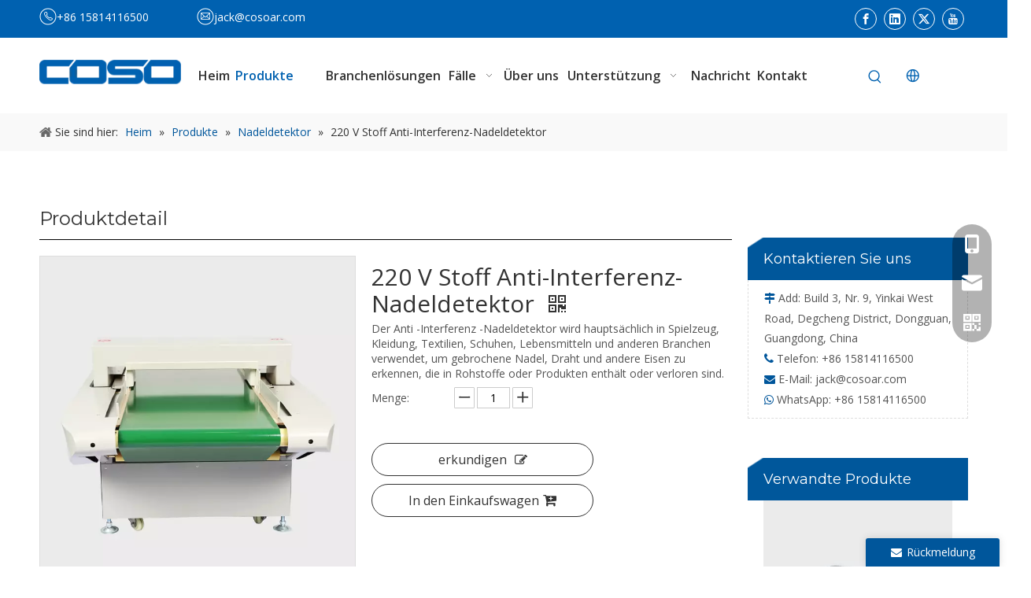

--- FILE ---
content_type: text/html;charset=utf-8
request_url: https://de.metaldetectorfactory.com/220-V-Stoff-Anti-Interferenz-Nadeldetektor-pd40984941.html
body_size: 65246
content:
<!DOCTYPE html> <html lang="de" prefix="og: http://ogp.me/ns#" style="height: auto;"> <head> <link rel="preconnect" href="https://iirorwxhpknkli5p-static.micyjz.com"/> <link rel="preconnect" href="https://rrrorwxhpknkli5p-static.micyjz.com"/> <link rel="preconnect" href="https://jjrorwxhpknkli5p-static.micyjz.com"/><script>document.write=function(e){documentWrite(document.currentScript,e)};function documentWrite(documenturrentScript,e){var i=document.createElement("span");i.innerHTML=e;var o=i.querySelectorAll("script");if(o.length)o.forEach(function(t){if(t.src&&t.src!=""){var script=document.createElement("script");script.src=t.src;document.body.appendChild(script)}});document.body.appendChild(i)}
window.onloadHack=function(func){if(!!!func||typeof func!=="function")return;if(document.readyState==="complete")func();else if(window.addEventListener)window.addEventListener("load",func,false);else if(window.attachEvent)window.attachEvent("onload",func,false)};</script> <title>220V-Stoff Anti-Interferenz-Nadel-Detektor-Kaufen Sie Anti-Interferenz 220V-Nadeldetektor, Anti-Interferenz-Stoffnadeldetektor, Anti-Interferenz-Nadel-Detektorprodukt auf Dongguan Coso Electronic Technology Co., Ltd.</title> <meta name="keywords" content="Anti-Interferenz 220V-Nadeldetektor, Anti-Einmischungs-Stoffnadel-Detektor, Anti-Interferenz-Nadel-Detektor, Stoff 220-V-Nadel-Detektor, Stoffnadeldetektor"/> <meta name="description" content="220V Stoff Anti-Interferenz-Nadel-Detektor, finden Sie vollständige Details etwa 220 V Tuch-Anti-Interferenz-Nadel-Detektor, Anti-Interferenz 220-V-Nadeldetektor, Anti-Interferenz-Stoffnadeldetektor, Anti-Interferenz-Nadel-Detektor-Dongguan Coso Electronic Technology Co., Ltd."/> <link data-type="dns-prefetch" data-domain="jjrorwxhpknkli5p-static.micyjz.com" rel="dns-prefetch" href="//jjrorwxhpknkli5p-static.micyjz.com"> <link data-type="dns-prefetch" data-domain="iirorwxhpknkli5p-static.micyjz.com" rel="dns-prefetch" href="//iirorwxhpknkli5p-static.micyjz.com"> <link data-type="dns-prefetch" data-domain="rrrorwxhpknkli5p-static.micyjz.com" rel="dns-prefetch" href="//rrrorwxhpknkli5p-static.micyjz.com"> <link rel="amphtml" href="https://de.metaldetectorfactory.com/amp/220-V-Stoff-Anti-Interferenz-Nadeldetektor-pd40984941.html"/> <link rel="canonical" href="https://de.metaldetectorfactory.com/220-V-Stoff-Anti-Interferenz-Nadeldetektor-pd40984941.html"/> <meta http-equiv="X-UA-Compatible" content="IE=edge"/> <meta name="renderer" content="webkit"/> <meta http-equiv="Content-Type" content="text/html; charset=utf-8"/> <meta name="viewport" content="width=device-width, initial-scale=1, user-scalable=no"/> <link href="https://iirorwxhpknkli5p-static.micyjz.com/cloud/lmBpnKjrlpSRjjnqplpliq/garment-needle-detector-800-800.jpg" as="image" rel="preload" fetchpriority="high"/> <link rel="icon" href="//iirorwxhpknkli5p-static.micyjz.com/cloud/ljBpnKjrlpSRijlrpnijio/bitbug_favicon.ico"> <link rel="preload" type="text/css" as="style" href="//iirorwxhpknkli5p-static.micyjz.com/concat/aiiiKBg4vaRziSnqmkrjqinlill/static/assets/widget/mobile_head/style04/style04.css,/static/assets/widget/mobile_head/css/headerStyles.css,/static/assets/widget/style/component/langBar/langBar.css,/static/assets/widget/style/component/follow/widget_setting_iconSize/iconSize24.css,/static/assets/style/bootstrap/cus.bootstrap.grid.system.css,/static/assets/style/fontAwesome/4.7.0/css/font-awesome.css,/static/assets/style/iconfont/iconfont.css,/static/assets/widget/script/plugins/gallery/colorbox/colorbox.css,/static/assets/style/bootstrap/cus.bootstrap.grid.system.split.css,/static/assets/widget/style/component/graphic/graphic.css,/static/assets/widget/script/plugins/picture/animate.css,/static/assets/widget/script/plugins/tooltipster/css/tooltipster.css,/static/assets/widget/style/component/follow/public/public.css,/static/assets/widget/style/component/pictureNew/widget_setting_description/picture.description.css" onload="this.onload=null;this.rel='stylesheet'"/> <link rel="preload" type="text/css" as="style" href="//rrrorwxhpknkli5p-static.micyjz.com/concat/8iijKB6g0aRyiSnqmkrjqinlill/static/assets/widget/style/component/pictureNew/public/public.css,/static/assets/widget/style/component/pictureNew/widget_setting_hoverEffect/picture.hoverEffect.css,/static/assets/widget/style/component/follow/widget_setting_iconSize/iconSize32.css,/static/assets/widget/style/component/onlineService/public/public.css,/static/assets/widget/style/component/onlineService/widget_setting_showStyle/float.css,/static/assets/widget/style/component/onlineService/widget_setting_showStyle/style13.css,/static/assets/widget/style/component/separator/separator.css" onload="this.onload=null;this.rel='stylesheet'"/> <link rel="stylesheet" type="text/css" href="//iirorwxhpknkli5p-static.micyjz.com/concat/aiiiKBg4vaRziSnqmkrjqinlill/static/assets/widget/mobile_head/style04/style04.css,/static/assets/widget/mobile_head/css/headerStyles.css,/static/assets/widget/style/component/langBar/langBar.css,/static/assets/widget/style/component/follow/widget_setting_iconSize/iconSize24.css,/static/assets/style/bootstrap/cus.bootstrap.grid.system.css,/static/assets/style/fontAwesome/4.7.0/css/font-awesome.css,/static/assets/style/iconfont/iconfont.css,/static/assets/widget/script/plugins/gallery/colorbox/colorbox.css,/static/assets/style/bootstrap/cus.bootstrap.grid.system.split.css,/static/assets/widget/style/component/graphic/graphic.css,/static/assets/widget/script/plugins/picture/animate.css,/static/assets/widget/script/plugins/tooltipster/css/tooltipster.css,/static/assets/widget/style/component/follow/public/public.css,/static/assets/widget/style/component/pictureNew/widget_setting_description/picture.description.css"/> <link rel="stylesheet" type="text/css" href="//rrrorwxhpknkli5p-static.micyjz.com/concat/8iijKB6g0aRyiSnqmkrjqinlill/static/assets/widget/style/component/pictureNew/public/public.css,/static/assets/widget/style/component/pictureNew/widget_setting_hoverEffect/picture.hoverEffect.css,/static/assets/widget/style/component/follow/widget_setting_iconSize/iconSize32.css,/static/assets/widget/style/component/onlineService/public/public.css,/static/assets/widget/style/component/onlineService/widget_setting_showStyle/float.css,/static/assets/widget/style/component/onlineService/widget_setting_showStyle/style13.css,/static/assets/widget/style/component/separator/separator.css"/> <link rel="preload" type="text/css" as="style" href="//rrrorwxhpknkli5p-static.micyjz.com/concat/0pilKB04b5RziSoqlpiqprirool/static/assets/widget/script/plugins/smartmenu/css/navigation.css,/static/assets/widget/style/component/prodSearchNew/prodSearchNew.css,/static/assets/widget/style/component/prodsearch/prodsearch.css,/static/assets/widget/style/component/langBar/langBar.css,/static/assets/widget/style/component/position/position.css,/static/assets/widget/style/component/proddetail/public/public.css,/static/assets/widget/style/component/proddetail/public/comment.css,/static/assets/widget/style/component/proddetail/label/label.css,/static/assets/widget/style/component/orderList/public/public.css,/static/assets/widget/script/plugins/videojs/video-js.min.css,/static/assets/widget/script/plugins/select2/select2.css,/static/assets/widget/style/component/tiptap_richText/tiptap_richText.css,/static/assets/widget/script/plugins/easyzoom/css/easyzoom.css,/static/assets/widget/script/plugins/gallery/colorbox/colorbox.css" onload="this.onload=null;this.rel='stylesheet'"/> <link rel="preload" type="text/css" as="style" href="//jjrorwxhpknkli5p-static.micyjz.com/concat/xjijKB7yt2RxiSoqlpiqprirool/static/assets/widget/script/plugins/owlcarousel/masterslider.css,/static/assets/widget/script/plugins/owlcarousel/style.css,/static/assets/widget/script/plugins/owlcarousel/ms-showcase2.css,/static/assets/widget/script/plugins/owlcarousel/owl.carousel.css,/static/assets/widget/style/component/proddetail/widget_style/style_2.css,/static/assets/widget/script/plugins/owlcarousel/owl.theme.css,/static/assets/widget/style/component/shoppingcartStatus/shoppingcartStatus.css,/static/assets/widget/script/plugins/slick/slick.css,/static/assets/widget/style/component/prodlistAsync/widget_style/style_11.css,/static/assets/widget/style/component/relatedProducts/relatedProducts.css,/static/assets/widget/style/component/touchgraphicslider/touchgraphicslider.css,/static/assets/widget/style/component/form/form.css,/static/assets/widget/script/plugins/form/select2.css,/static/assets/widget/style/component/inquire/inquire.css" onload="this.onload=null;this.rel='stylesheet'"/> <link rel="preload" type="text/css" as="style" href="//iirorwxhpknkli5p-static.micyjz.com/concat/5milKB9583RxiSoqlpiqprirool/static/assets/widget/script/plugins/air-datepicker/css/datepicker.css,/static/assets/widget/style/component/quicknavigation/quicknavigation.css" onload="this.onload=null;this.rel='stylesheet'"/> <link rel="stylesheet" type="text/css" href="//rrrorwxhpknkli5p-static.micyjz.com/concat/0pilKB04b5RziSoqlpiqprirool/static/assets/widget/script/plugins/smartmenu/css/navigation.css,/static/assets/widget/style/component/prodSearchNew/prodSearchNew.css,/static/assets/widget/style/component/prodsearch/prodsearch.css,/static/assets/widget/style/component/langBar/langBar.css,/static/assets/widget/style/component/position/position.css,/static/assets/widget/style/component/proddetail/public/public.css,/static/assets/widget/style/component/proddetail/public/comment.css,/static/assets/widget/style/component/proddetail/label/label.css,/static/assets/widget/style/component/orderList/public/public.css,/static/assets/widget/script/plugins/videojs/video-js.min.css,/static/assets/widget/script/plugins/select2/select2.css,/static/assets/widget/style/component/tiptap_richText/tiptap_richText.css,/static/assets/widget/script/plugins/easyzoom/css/easyzoom.css,/static/assets/widget/script/plugins/gallery/colorbox/colorbox.css"/> <link rel="stylesheet" type="text/css" href="//jjrorwxhpknkli5p-static.micyjz.com/concat/xjijKB7yt2RxiSoqlpiqprirool/static/assets/widget/script/plugins/owlcarousel/masterslider.css,/static/assets/widget/script/plugins/owlcarousel/style.css,/static/assets/widget/script/plugins/owlcarousel/ms-showcase2.css,/static/assets/widget/script/plugins/owlcarousel/owl.carousel.css,/static/assets/widget/style/component/proddetail/widget_style/style_2.css,/static/assets/widget/script/plugins/owlcarousel/owl.theme.css,/static/assets/widget/style/component/shoppingcartStatus/shoppingcartStatus.css,/static/assets/widget/script/plugins/slick/slick.css,/static/assets/widget/style/component/prodlistAsync/widget_style/style_11.css,/static/assets/widget/style/component/relatedProducts/relatedProducts.css,/static/assets/widget/style/component/touchgraphicslider/touchgraphicslider.css,/static/assets/widget/style/component/form/form.css,/static/assets/widget/script/plugins/form/select2.css,/static/assets/widget/style/component/inquire/inquire.css"/> <link rel="stylesheet" type="text/css" href="//iirorwxhpknkli5p-static.micyjz.com/concat/5milKB9583RxiSoqlpiqprirool/static/assets/widget/script/plugins/air-datepicker/css/datepicker.css,/static/assets/widget/style/component/quicknavigation/quicknavigation.css"/> <style>@media(min-width:990px){[data-type="rows"][data-level="rows"]{display:flex}}</style> <style id="speed3DefaultStyle">@supports not(aspect-ratio:1/1){.prodlist-wrap li .prodlist-cell{position:relative;padding-top:100%;width:100%}.prodlist-lists-style-13 .prod_img_a_t13,.prodlist-lists-style-12 .prod_img_a_t12,.prodlist-lists-style-nophoto-11 .prod_img_a_t12{position:unset !important;min-height:unset !important}.prodlist-wrap li .prodlist-picbox img{position:absolute;width:100%;left:0;top:0}}.piclist360 .prodlist-pic4-3 li .prodlist-display{max-width:100%}@media(max-width:600px){.prodlist-fix-num li{width:50% !important}}</style> <template id="appdStylePlace"></template> <link href="//rrrorwxhpknkli5p-static.micyjz.com/theme/iqjoKBrnpjRliSrnpjRlkSkpinRljSijSRrjkjqrojijrknni/style/style.css" type="text/css" rel="preload" as="style" onload="this.onload=null;this.rel='stylesheet'" data-theme="true"/> <link href="//rrrorwxhpknkli5p-static.micyjz.com/theme/iqjoKBrnpjRliSrnpjRlkSkpinRljSijSRrjkjqrojijrknni/style/style.css" type="text/css" rel="stylesheet"/> <style guid='u_8f5bb165e0a8400a8683e85228aae3be' emptyRender='true' placeholder='true' type='text/css'></style> <link href="//iirorwxhpknkli5p-static.micyjz.com/site-res/rnkkKBrnpjRlkSkpinRllSninpinRliSlqkqjiRljSjrrnkqiiniknRriSnqmklkkirrrrSRil.css?1753920174541" rel="preload" as="style" onload="this.onload=null;this.rel='stylesheet'" data-extStyle="true" type="text/css" data-extAttr="20250731115530"/> <link href="//iirorwxhpknkli5p-static.micyjz.com/site-res/rnkkKBrnpjRlkSkpinRllSninpinRliSlqkqjiRljSjrrnkqiiniknRriSnqmklkkirrrrSRil.css?1753920174541" data-extAttr="20250731115530" type="text/css" rel="stylesheet"/> <template data-js-type='style_respond' data-type='inlineStyle'></template><template data-js-type='style_head' data-type='inlineStyle'><style guid='9ab7d00b-d034-4e42-9b88-161d95a58e4c' pm_pageStaticHack='' jumpName='head' pm_styles='head' type='text/css'>.sitewidget-langBar-20230716194522 .sitewidget-bd .front-icon-box.icon-style i{font-size:16px;color:#333 !important}.sitewidget-langBar-20230716194522 .sitewidget-bd .style21 #DrpjoRaOMJcZ-lang-drop-arrow{color:#333 !important}.sitewidget-langBar-20230716194522 .sitewidget-bd .style21 .lang-menu .lang-item a{color:#333 !important}.sitewidget-langBar-20230716194522 .sitewidget-bd .icon-style-i{font-size:16px;color:#333 !important}.sitewidget-langBar-20230716194522 .sitewidget-bd .lang-bar.style18.lang-style .lang-dropdown .block-iconbaseline-down{color:#333 !important}.sitewidget-langBar-20230716194522 .sitewidget-bd .lang-bar.style18.lang-style .lang-dropdown .lang-selected{color:#333 !important}.sitewidget-langBar-20230716194522 .sitewidget-bd .lang-bar.style18.lang-style .lang-dropdown .lang-menu a{color:#333 !important}.sitewidget-langBar-20230716194522 .sitewidget-bd .lang-bar.style18.lang-style .lang-dropdown .lang-menu{border-color:#333 !important}.sitewidget-langBar-20230716194522 .sitewidget-bd .lang-bar.style21.lang-style .lang-dropdown .lang-menu .menu-close-btn i{background:#333 !important}.sitewidget-langBar-20230716194522 .sitewidget-bd .front-icon-box i{font-size:20px;color:#0061b0 !important}.sitewidget-langBar-20230716194522 .sitewidget-bd .front-icon-box.icon-style i{font-size:20px;color:#0061b0 !important}.sitewidget-langBar-20230716194522 .sitewidget-bd .front-icon-box i:hover{color:#333 !important}.sitewidget-langBar-20230716194522.sitewidget-langBar .lang-bar.style20 .lang-dropdown .lang-item{padding:4px 10px 6px 10px}.sitewidget-langBar-20230716194522 .lang-bar .lang-dropdown-front-icon{background:unset !important}.sitewidget-prodDetail-20141127140104 .proddetail-wrap .video-js video{height:100% !important}.sitewidget-prodDetail-20141127140104 .prodetail-slider .prod-pic-item .prodetail-slider-btn{color:black}.sitewidget-prodDetail-20141127140104 .ms-skin-default .ms-nav-next,.sitewidget-prodDetail-20141127140104 .ms-skin-default .ms-nav-prev{color:black}.sitewidget-prodDetail-20141127140104 .pro-this-prodBrief table{max-width:100%}.sitewidget-prodDetail-20141127140104 .this-description-table .pro-detail-inquirewrap.prodd-btn-otl-colorful a.pro-detail-inquirebtn i,.sitewidget-prodDetail-20141127140104 .this-description-table .pro-detail-inquirewrap.prodd-btn-otl-colorful a.pro-detail-orderbtn i{margin-left:5px}.sitewidget-prodDetail-20141127140104 .this-description-table .pro-detail-inquirewrap.prodd-btn-otl-colorful a.pro-detail-basket i,.sitewidget-prodDetail-20141127140104 .this-description-table .pro-detail-inquirewrap.prodd-btn-otl-colorful a.pro-detail-cart i{margin-left:5px}.sitewidget-prodDetail-20141127140104 .this-description-table .pro-detail-inquirewrap.prodd-btn-otl-colorful a.pro-detail-inquirebtn,.sitewidget-prodDetail-20141127140104 .this-description-table .pro-detail-inquirewrap.prodd-btn-otl-colorful a.pro-detail-orderbtn{border:1px solid #333;color:#333}.sitewidget-prodDetail-20141127140104 .this-description-table .pro-detail-inquirewrap.prodd-btn-otl-colorful a.pro-detail-inquirebtn:hover,.sitewidget-prodDetail-20141127140104 .this-description-table .pro-detail-inquirewrap.prodd-btn-otl-colorful a.pro-detail-orderbtn:hover{background-color:#333;color:#fff}.sitewidget-prodDetail-20141127140104 .this-description-table .pro-detail-inquirewrap.prodd-btn-otl-colorful a.pro-detail-basket,.sitewidget-prodDetail-20141127140104 .this-description-table .pro-detail-inquirewrap.prodd-btn-otl-colorful a.pro-detail-cart{border:1px solid #333;color:#333}.sitewidget-prodDetail-20141127140104 .this-description-table .pro-detail-inquirewrap.prodd-btn-otl-colorful a.pro-detail-basket:hover,.sitewidget-prodDetail-20141127140104 .this-description-table .pro-detail-inquirewrap.prodd-btn-otl-colorful a.pro-detail-cart:hover{background-color:#333;color:#fff}.sitewidget-prodDetail-20141127140104 .prodd-btn-otl-colorful .pdfDownLoad{border:1px solid #333;color:#333}.sitewidget-prodDetail-20141127140104 .prodd-btn-otl-colorful .pdfDownLoad:hover{background-color:#333;color:#fff}.sitewidget-prodDetail-20141127140104 #orderModel{display:block}.sitewidget-prodDetail-20141127140104 #paypalBtn{max-width:280px;margin-top:15px}.sitewidget-prodDetail-20141127140104 #paypalBtn #paypal-button-container{padding:0}.sitewidget-prodDetail-20141127140104 #paypalBtn #paypal-button-container .paypal-buttons>iframe.component-frame{z-index:1}.sitewidget-prodDetail-20141127140104 .switch3D{bottom:calc(24px + 114px)}@media(max-width:500px){.sitewidget-prodDetail-20141127140104 .switch3D{bottom:calc(24px + 28px)}}.new-threed-box{position:fixed;top:50%;left:50%;transform:translate(-50%,-50%);box-shadow:0 0 20px 0 rgba(0,0,0,0.2);z-index:10000000000000;line-height:1;border-radius:10px}.new-threed-box iframe{width:950px;height:720px;max-width:100vw;max-height:100vh;border-radius:10px;border:0}.new-threed-box iframe .only_full_width{display:block !important}.new-threed-box .close{position:absolute;right:11px;top:12px;width:18px;height:18px;cursor:pointer}@media(max-width:800px){.new-threed-box iframe{width:100vw;height:100vh;border-radius:0}.new-threed-box{border-radius:0}}.sitewidget-prodDetail-20141127140104 .sitewidget-bd .tinymce-render-box *{all:revert-layer}.sitewidget-prodDetail-20141127140104 .sitewidget-bd .tinymce-render-box img{vertical-align:middle;max-width:100%}.sitewidget-prodDetail-20141127140104 .sitewidget-bd .tinymce-render-box iframe{max-width:100%}.sitewidget-prodDetail-20141127140104 .sitewidget-bd .tinymce-render-box table{border-collapse:collapse}.sitewidget-prodDetail-20141127140104 .sitewidget-bd .tinymce-render-box *{margin:0}.sitewidget-prodDetail-20141127140104 .sitewidget-bd .tinymce-render-box table:not([cellpadding]) td,.sitewidget-prodDetail-20141127140104 .sitewidget-bd .tinymce-render-box table:not([cellpadding]) th{padding:.4rem}.sitewidget-prodDetail-20141127140104 .sitewidget-bd .tinymce-render-box table[border]:not([border="0"]):not([style*=border-width]) td,.sitewidget-prodDetail-20141127140104 .sitewidget-bd .tinymce-render-box table[border]:not([border="0"]):not([style*=border-width]) th{border-width:1px}.sitewidget-prodDetail-20141127140104 .sitewidget-bd .tinymce-render-box table[border]:not([border="0"]):not([style*=border-style]) td,.sitewidget-prodDetail-20141127140104 .sitewidget-bd .tinymce-render-box table[border]:not([border="0"]):not([style*=border-style]) th{border-style:solid}.sitewidget-prodDetail-20141127140104 .sitewidget-bd .tinymce-render-box table[border]:not([border="0"]):not([style*=border-color]) td,.sitewidget-prodDetail-20141127140104 .sitewidget-bd .tinymce-render-box table[border]:not([border="0"]):not([style*=border-color]) th{border-color:#ccc}.sitewidget-prodDetail-20141127140104 .sitewidget-bd h1.this-description-name{font-size:30px;line-height:34px;letter-spacing:0;text-align:left;color:#333}.sitewidget-prodDetail-20141127140104 .prod_member_desc{position:relative}.sitewidget-prodDetail-20141127140104 .prod_member_desc .prod_member_desc_pop{display:none;position:absolute;border:1px solid #ccc;background:#fff;width:300px;border-radius:6px;padding:5px 8px;left:0;z-index:1000}.sitewidget-prodDetail-20141127140104 .prod_member_desc .prod_member_desc_icon{margin:0 1px;width:12px;height:12px;cursor:pointer;transform:translateY(-4px)}.sitewidget-relatedProducts-20180828140727 .sitewidget-relatedProducts-container .InquireAndBasket,.sitewidget-relatedProducts-20180828140727 .sitewidget-relatedProducts-container .prodlist-pro-inquir,.sitewidget-relatedProducts-20180828140727 .sitewidget-relatedProducts-container .default-addbasket,.sitewidget-relatedProducts-20180828140727 .sitewidget-relatedProducts-container .prodlist-parameter-btns .default-button{color:;background-color:}.sitewidget-relatedProducts-20180828140727 .sitewidget-relatedProducts-container .InquireAndBasket i,.sitewidget-relatedProducts-20180828140727 .sitewidget-relatedProducts-container .prodlist-pro-inquir i,.sitewidget-relatedProducts-20180828140727 .sitewidget-relatedProducts-container.InquireAndBasket span,.sitewidget-relatedProducts-20180828140727 .sitewidget-relatedProducts-container .prodlist-pro-inquir span .sitewidget-relatedProducts-20180828140727 .prodlist-parameter-btns .default-button{color:}.sitewidget-relatedProducts-20180828140727 .sitewidget-relatedProducts-container .related-prod-video{display:block;position:relative;z-index:1}.sitewidget-relatedProducts-20180828140727 .sitewidget-relatedProducts-container .related-prod-video .related-prod-video-play-icon{background:rgba(0,0,0,0.50);border-radius:14px;color:#fff;padding:0 10px;left:10px;bottom:20px;cursor:pointer;font-size:12px;position:absolute;z-index:10}.sitewidget-relatedProducts .sitewidget-relatedProducts-hasBtns{padding:0 35px}.sitewidget-form-20240325114952 #formsubmit{pointer-events:none}.sitewidget-form-20240325114952 #formsubmit.releaseClick{pointer-events:unset}.sitewidget-form-20240325114952 .form-horizontal input,.sitewidget-form-20240325114952 .form-horizontal span:not(.select2-selection--single),.sitewidget-form-20240325114952 .form-horizontal label,.sitewidget-form-20240325114952 .form-horizontal .form-builder button{height:20px !important;line-height:20px !important}.sitewidget-form-20240325114952 .uploadBtn{padding:4px 15px !important;height:20px !important;line-height:20px !important}.sitewidget-form-20240325114952 select,.sitewidget-form-20240325114952 input[type="text"],.sitewidget-form-20240325114952 input[type="password"],.sitewidget-form-20240325114952 input[type="datetime"],.sitewidget-form-20240325114952 input[type="datetime-local"],.sitewidget-form-20240325114952 input[type="date"],.sitewidget-form-20240325114952 input[type="month"],.sitewidget-form-20240325114952 input[type="time"],.sitewidget-form-20240325114952 input[type="week"],.sitewidget-form-20240325114952 input[type="number"],.sitewidget-form-20240325114952 input[type="email"],.sitewidget-form-20240325114952 input[type="url"],.sitewidget-form-20240325114952 input[type="search"],.sitewidget-form-20240325114952 input[type="tel"],.sitewidget-form-20240325114952 input[type="color"],.sitewidget-form-20240325114952 .uneditable-input{height:20px !important}.sitewidget-form-20240325114952.sitewidget-inquire .control-group .controls .select2-container .select2-selection--single .select2-selection__rendered{height:20px !important;line-height:20px !important}.sitewidget-form-20240325114952 textarea.cus-message-input{min-height:20px !important}.sitewidget-form-20240325114952 .add-on,.sitewidget-form-20240325114952 .add-on{height:20px !important;line-height:20px !important}.sitewidget-form-20240325114952 textarea,.sitewidget-form-20240325114952 input[type="text"],.sitewidget-form-20240325114952 input[type="password"],.sitewidget-form-20240325114952 input[type="datetime"],.sitewidget-form-20240325114952 input[type="datetime-local"],.sitewidget-form-20240325114952 input[type="date"],.sitewidget-form-20240325114952 input[type="month"],.sitewidget-form-20240325114952 input[type="time"],.sitewidget-form-20240325114952 input[type="week"],.sitewidget-form-20240325114952 input[type="number"],.sitewidget-form-20240325114952 input[type="email"],.sitewidget-form-20240325114952 input[type="url"],.sitewidget-form-20240325114952 input[type="search"],.sitewidget-form-20240325114952 input[type="tel"],.sitewidget-form-20240325114952 input[type="color"],.sitewidget-form-20240325114952 .uneditable-input{box-shadow:none}.sitewidget-form-20240325114952 .input-valid-bg{background:#ffece8 !important;outline:0}.sitewidget-form-20240325114952 .input-valid-bg:focus{background:#fff !important;border:1px solid #f53f3f !important}.sitewidget-form-20240325114952 .submitGroup .controls{text-align:left}.sitewidget-form-20240325114952 .multiple-parent input[type='checkbox']+label:before{content:"";display:inline-block;width:12px;height:12px;border:1px solid #888;border-radius:3px;margin-right:6px;margin-left:6px;transition-duration:.2s}.sitewidget-form-20240325114952 .multiple-parent input[type='checkbox']:checked+label:before{width:50%;border-color:#888;border-left-color:transparent;border-top-color:transparent;-webkit-transform:rotate(45deg) translate(1px,-4px);transform:rotate(45deg) translate(1px,-4px);margin-right:12px;width:6px}.sitewidget-form-20240325114952 .multiple-parent input[type="checkbox"]{display:none}.sitewidget-form-20240325114952 .multiple-parent{display:none;width:100%}.sitewidget-form-20240325114952 .multiple-parent ul{list-style:none;width:100%;text-align:left;border-radius:4px;padding:10px 5px;box-sizing:border-box;height:auto;overflow-x:hidden;overflow-y:scroll;box-shadow:0 4px 5px 0 rgb(0 0 0 / 14%),0 1px 10px 0 rgb(0 0 0 / 12%),0 2px 4px -1px rgb(0 0 0 / 30%);background-color:#fff;margin:2px 0 0 0;border:1px solid #ccc;box-shadow:1px 1px 2px rgb(0 0 0 / 10%) inset}.sitewidget-form-20240325114952 .multiple-parent ul::-webkit-scrollbar{width:2px;height:4px}.sitewidget-form-20240325114952 .multiple-parent ul::-webkit-scrollbar-thumb{border-radius:5px;-webkit-box-shadow:inset 0 0 5px rgba(0,0,0,0.2);background:#4e9e97}.sitewidget-form-20240325114952 .multiple-parent ul::-webkit-scrollbar-track{-webkit-box-shadow:inset 0 0 5px rgba(0,0,0,0.2);border-radius:0;background:rgba(202,202,202,0.23)}.sitewidget-form-20240325114952 .multiple-select{width:100%;height:auto;min-height:40px;line-height:40px;border-radius:4px;padding-right:10px;padding-left:10px;box-sizing:border-box;overflow:hidden;background-size:auto 80%;border:1px solid #ccc;box-shadow:1px 1px 2px rgb(0 0 0 / 10%) inset;background-color:#fff;position:relative}.sitewidget-form-20240325114952 .multiple-select:after{content:'';position:absolute;top:50%;right:6px;width:0;height:0;border:8px solid transparent;border-top-color:#888;transform:translateY(calc(-50% + 4px));cursor:pointer}.sitewidget-form-20240325114952 .multiple-select span{line-height:28px;color:#666}.sitewidget-form-20240325114952 .multiple-parent label{color:#333;display:inline-flex;align-items:center;height:30px;line-height:22px;padding:0}.sitewidget-form-20240325114952 .select-content{display:inline-block;border-radius:4px;line-height:23px;margin:2px 2px 0 2px;padding:0 3px;border:1px solid #888;height:auto}.sitewidget-form-20240325114952 .select-delete{cursor:pointer}.sitewidget-form-20240325114952 select[multiple]{display:none}.sitewidget-form-20211231151328 #formsubmit{pointer-events:none}.sitewidget-form-20211231151328 #formsubmit.releaseClick{pointer-events:unset}.sitewidget-form-20211231151328 .form-horizontal input,.sitewidget-form-20211231151328 .form-horizontal span:not(.select2-selection--single),.sitewidget-form-20211231151328 .form-horizontal label,.sitewidget-form-20211231151328 .form-horizontal .form-builder button{height:20px !important;line-height:20px !important}.sitewidget-form-20211231151328 .uploadBtn{padding:4px 15px !important;height:20px !important;line-height:20px !important}.sitewidget-form-20211231151328 select,.sitewidget-form-20211231151328 input[type="text"],.sitewidget-form-20211231151328 input[type="password"],.sitewidget-form-20211231151328 input[type="datetime"],.sitewidget-form-20211231151328 input[type="datetime-local"],.sitewidget-form-20211231151328 input[type="date"],.sitewidget-form-20211231151328 input[type="month"],.sitewidget-form-20211231151328 input[type="time"],.sitewidget-form-20211231151328 input[type="week"],.sitewidget-form-20211231151328 input[type="number"],.sitewidget-form-20211231151328 input[type="email"],.sitewidget-form-20211231151328 input[type="url"],.sitewidget-form-20211231151328 input[type="search"],.sitewidget-form-20211231151328 input[type="tel"],.sitewidget-form-20211231151328 input[type="color"],.sitewidget-form-20211231151328 .uneditable-input{height:20px !important}.sitewidget-form-20211231151328.sitewidget-inquire .control-group .controls .select2-container .select2-selection--single .select2-selection__rendered{height:20px !important;line-height:20px !important}.sitewidget-form-20211231151328 textarea.cus-message-input{min-height:20px !important}.sitewidget-form-20211231151328 .add-on,.sitewidget-form-20211231151328 .add-on{height:20px !important;line-height:20px !important}.sitewidget-form-20211231151328 textarea,.sitewidget-form-20211231151328 input[type="text"],.sitewidget-form-20211231151328 input[type="password"],.sitewidget-form-20211231151328 input[type="datetime"],.sitewidget-form-20211231151328 input[type="datetime-local"],.sitewidget-form-20211231151328 input[type="date"],.sitewidget-form-20211231151328 input[type="month"],.sitewidget-form-20211231151328 input[type="time"],.sitewidget-form-20211231151328 input[type="week"],.sitewidget-form-20211231151328 input[type="number"],.sitewidget-form-20211231151328 input[type="email"],.sitewidget-form-20211231151328 input[type="url"],.sitewidget-form-20211231151328 input[type="search"],.sitewidget-form-20211231151328 input[type="tel"],.sitewidget-form-20211231151328 input[type="color"],.sitewidget-form-20211231151328 .uneditable-input{box-shadow:none}.sitewidget-form-20211231151328 .input-valid-bg{background:#ffece8 !important;outline:0}.sitewidget-form-20211231151328 .input-valid-bg:focus{background:#fff !important;border:1px solid #f53f3f !important}.sitewidget-form-20211231151328 #formsubmit{border:0 solid #2e6da4;border-radius:0;background:#00569b;color:#fff;font-size:14px;width:144px;height:37px}.sitewidget-form-20211231151328 #formsubmit:hover{border:0 solid #204d74;border-radius:0;background:#333;color:#fff;font-size:14px}.sitewidget-form-20211231151328 #formreset{width:144px;font-size:14px;height:37px}.sitewidget-form-20211231151328 #formreset:hover{font-size:14px}.sitewidget-form-20211231151328 .submitGroup .controls{text-align:left}.form_fixed_button{background:#00569b}.sitewidget-form-20211231151328 .multiple-parent input[type='checkbox']+label:before{content:"";display:inline-block;width:12px;height:12px;border:1px solid #888;border-radius:3px;margin-right:6px;margin-left:6px;transition-duration:.2s}.sitewidget-form-20211231151328 .multiple-parent input[type='checkbox']:checked+label:before{width:50%;border-color:#888;border-left-color:transparent;border-top-color:transparent;-webkit-transform:rotate(45deg) translate(1px,-4px);transform:rotate(45deg) translate(1px,-4px);margin-right:12px;width:6px}.sitewidget-form-20211231151328 .multiple-parent input[type="checkbox"]{display:none}.sitewidget-form-20211231151328 .multiple-parent{display:none;width:100%}.sitewidget-form-20211231151328 .multiple-parent ul{list-style:none;width:100%;text-align:left;border-radius:4px;padding:10px 5px;box-sizing:border-box;height:auto;overflow-x:hidden;overflow-y:scroll;box-shadow:0 4px 5px 0 rgb(0 0 0 / 14%),0 1px 10px 0 rgb(0 0 0 / 12%),0 2px 4px -1px rgb(0 0 0 / 30%);background-color:#fff;margin:2px 0 0 0;border:1px solid #ccc;box-shadow:1px 1px 2px rgb(0 0 0 / 10%) inset}.sitewidget-form-20211231151328 .multiple-parent ul::-webkit-scrollbar{width:2px;height:4px}.sitewidget-form-20211231151328 .multiple-parent ul::-webkit-scrollbar-thumb{border-radius:5px;-webkit-box-shadow:inset 0 0 5px rgba(0,0,0,0.2);background:#4e9e97}.sitewidget-form-20211231151328 .multiple-parent ul::-webkit-scrollbar-track{-webkit-box-shadow:inset 0 0 5px rgba(0,0,0,0.2);border-radius:0;background:rgba(202,202,202,0.23)}.sitewidget-form-20211231151328 .multiple-select{width:100%;height:auto;min-height:40px;line-height:40px;border-radius:4px;padding-right:10px;padding-left:10px;box-sizing:border-box;overflow:hidden;background-size:auto 80%;border:1px solid #ccc;box-shadow:1px 1px 2px rgb(0 0 0 / 10%) inset;background-color:#fff;position:relative}.sitewidget-form-20211231151328 .multiple-select:after{content:'';position:absolute;top:50%;right:6px;width:0;height:0;border:8px solid transparent;border-top-color:#888;transform:translateY(calc(-50% + 4px));cursor:pointer}.sitewidget-form-20211231151328 .multiple-select span{line-height:28px;color:#666}.sitewidget-form-20211231151328 .multiple-parent label{color:#333;display:inline-flex;align-items:center;height:30px;line-height:22px;padding:0}.sitewidget-form-20211231151328 .select-content{display:inline-block;border-radius:4px;line-height:23px;margin:2px 2px 0 2px;padding:0 3px;border:1px solid #888;height:auto}.sitewidget-form-20211231151328 .select-delete{cursor:pointer}.sitewidget-form-20211231151328 select[multiple]{display:none}</style></template><template data-js-type='style_respond' data-type='inlineStyle'></template><template data-js-type='style_head' data-type='inlineStyle'></template><script data-ignoreMinify="true">
	function loadInlineStyle(){
		var allInlineStyle = document.querySelectorAll("template[data-type='inlineStyle']");
		var length = document.querySelectorAll("template[data-type='inlineStyle']").length;
		for(var i = 0;i < length;i++){
			var style = allInlineStyle[i].innerHTML;
			allInlineStyle[i].outerHTML = style;
		}
	}
loadInlineStyle();
</script> <link rel='preload' as='style' onload='this.onload=null;this.rel="stylesheet"' href='https://fonts.googleapis.com/css?family=Montserrat:400|Open+Sans:400,600&display=swap' data-type='1' type='text/css' media='all'/> <script type="text/javascript" data-src="//jjrorwxhpknkli5p-static.micyjz.com/static/t-xoBpBKsKoowlmx7n/assets/script/jquery-1.11.0.concat.js"></script> <script type="text/javascript" data-src="//ld-analytics.micyjz.com/lminKBkpinRlrSSRRQRiiSkmomkr/ltm-web.js?v=1753934130000"></script><script type="text/x-delay-ids" data-type="delayIds" data-device="pc" data-xtype="0" data-delayIds='[497542934,497542964,497542994,497542914,497542944,497542974,497543004,497542924,497542954,497542984,497541254,497540594,497542194,497541264,497540414,497541214,497541244,497542204,497543544,497541944,497542054,497541924,497541154,497541184,497541934,497541164,497541194,497541174,497541204,497542834,497543474,497542064,497543484,497541144]'></script> <script guid='9a7deb7d-03c6-41af-bcf0-5ee29ae9ac6d' pm_pageStaticHack='true' jumpName='head' pm_scripts='head' type='text/javascript'>try{(function(window,undefined){var phoenixSite=window.phoenixSite||(window.phoenixSite={});phoenixSite.lanEdition="DE_DE";var page=phoenixSite.page||(phoenixSite.page={});page.cdnUrl="//iirorwxhpknkli5p-static.micyjz.com";page.siteUrl="https://de.metaldetectorfactory.com";page.lanEdition=phoenixSite.lanEdition;page._menu_prefix="";page._menu_trans_flag="";page._captcha_domain_prefix="captcha.c";page._pId="mZUAOLuyPaqj";phoenixSite._sViewMode="true";phoenixSite._templateSupport="false";phoenixSite._singlePublish=
"false"})(this)}catch(e){try{console&&console.log&&console.log(e)}catch(e){}};</script> <script id='u_8019b324d60f4e25b83521074841572f' guid='u_8019b324d60f4e25b83521074841572f' pm_script='init_top' type='text/javascript'>try{(function(window,undefined){var datalazyloadDefaultOptions=window.datalazyloadDefaultOptions||(window.datalazyloadDefaultOptions={});datalazyloadDefaultOptions["version"]="3.0.0";datalazyloadDefaultOptions["isMobileViewer"]="false";datalazyloadDefaultOptions["hasCLSOptimizeAuth"]="false";datalazyloadDefaultOptions["_version"]="3.0.0";datalazyloadDefaultOptions["isPcOptViewer"]="false"})(this);(function(window,undefined){window.__ph_optSet__='{"loadImgType":"0","isOpenFlagUA":true,"v30NewMode":"1","idsVer":"1","docReqType":"0","docDecrease":"1","docCallback":"1"}'})(this)}catch(e){try{console&&
console.log&&console.log(e)}catch(e){}};</script> <script id='u_5bce622df44f4c4d92e78b57d78657e4' guid='u_5bce622df44f4c4d92e78b57d78657e4' type='text/javascript'>try{var thisUrl=location.host;var referUrl=document.referrer;if(referUrl.indexOf(thisUrl)==-1)localStorage.setItem("landedPage",document.URL)}catch(e){try{console&&console.log&&console.log(e)}catch(e){}};</script> </head> <body class=" frontend-body-canvas "> <div id='backstage-headArea' headFlag='1' class='hideForMobile'><div class="outerContainer" data-mobileBg="true" id="outerContainer_1689507305486" data-type="outerContainer" data-level="rows"><div class="container" data-type="container" data-level="rows" cnttype="backstage-container-mark" data-module-radio="4" data-module-width="1920" data-module-set="true"><style id="outerContainer_1689507305486_moduleStyle">@media(min-width:1200px){#outerContainer_1689507305486 div[data-type="container"]{max-width:1920px;padding-left:40px;padding-right:40px;box-sizing:border-box}}</style><div class="row" data-type="rows" data-level="rows" data-attr-xs="null" data-attr-sm="null"><div class="col-md-2" id="column_1689507133577" data-type="columns" data-level="columns"><div id="location_1689507133580" data-type="locations" data-level="rows"><div class="backstage-stwidgets-settingwrap " scope="0" settingId="CGKEemktCohZ" id="component_CGKEemktCohZ" relationCommonId="mZUAOLuyPaqj" classAttr="sitewidget-graphicNew-20230716193709"> <div class="sitewidget-graphic sitewidget-graphicNew-20230716193709 sitewidget-olul-liststyle "> <div class="sitewidget-content"> <div class="sitewidget-bd fix hasOverflowX "> <img alt="" src="//iirorwxhpknkli5p-static.micyjz.com/cloud/jlBpnKjrlpSRrkqlomqiiq/1.png" style="width: 22px; height: 22px; float: left;"/> +86 15814116500 </div> </div> </div> <script type="text/x-delay-script" data-id="CGKEemktCohZ" data-jsLazyloadType="1" data-alias="graphicNew" data-jsLazyload='true' data-type="component" data-jsDepand='["//rrrorwxhpknkli5p-static.micyjz.com/static/t-qrBqBKjKwkpzki7n/assets/widget/script/plugins/proddetail/js/prodDetail_table.js","//jjrorwxhpknkli5p-static.micyjz.com/static/t-ymBpBKyKomigss7m/assets/widget/script/compsettings/comp.graphicNew.settings.js"]' data-jsThreshold='5' data-cssDepand='' data-cssThreshold='5'>(function(window,$,undefined){try{$(function(){tableScroll(".sitewidget-graphicNew-20230716193709.sitewidget-graphic")})}catch(e){try{console&&console.log&&console.log(e)}catch(e){}}})(window,$);</script> </div> </div></div><div class="col-md-6" id="column_1689507432538" data-type="columns" data-level="columns"><div id="location_1689507432539" data-type="locations" data-level="rows"><div class="backstage-stwidgets-settingwrap " scope="0" settingId="vgfOJHajMTVE" id="component_vgfOJHajMTVE" relationCommonId="mZUAOLuyPaqj" classAttr="sitewidget-graphicNew-20230716193504"> <div class="sitewidget-graphic sitewidget-graphicNew-20230716193504 sitewidget-olul-liststyle "> <div class="sitewidget-content"> <div class="sitewidget-bd fix hasOverflowX "> <img alt="" src="//iirorwxhpknkli5p-static.micyjz.com/cloud/jqBpnKjrlpSRrkqlommjiq/2.png" style="width: 22px; height: 22px; float: left;"/> <a href="mailto:jack@cosoar.com" rel="nofollow"> </a> <a href="mailto:vicky@cosoar.com" rel="nofollow">jack@cosoar.com</a> </div> </div> </div> <script type="text/x-delay-script" data-id="vgfOJHajMTVE" data-jsLazyloadType="1" data-alias="graphicNew" data-jsLazyload='true' data-type="component" data-jsDepand='["//iirorwxhpknkli5p-static.micyjz.com/static/t-qrBqBKjKwkpzki7n/assets/widget/script/plugins/proddetail/js/prodDetail_table.js","//rrrorwxhpknkli5p-static.micyjz.com/static/t-ymBpBKyKomigss7m/assets/widget/script/compsettings/comp.graphicNew.settings.js"]' data-jsThreshold='5' data-cssDepand='' data-cssThreshold='5'>(function(window,$,undefined){try{$(function(){tableScroll(".sitewidget-graphicNew-20230716193504.sitewidget-graphic")})}catch(e){try{console&&console.log&&console.log(e)}catch(e){}}})(window,$);</script> </div> </div></div><div class="col-md-4" id="column_1689507694103" data-type="columns" data-level="columns"><div id="location_1689507694104" data-type="locations" data-level="rows"><div class="backstage-stwidgets-settingwrap" id="component_EupEJHFjhTat" data-scope="0" data-settingId="EupEJHFjhTat" data-relationCommonId="mZUAOLuyPaqj" data-classAttr="sitewidget-follow-20230716194105"> <div class="sitewidget-follow sitewidget-follow-20230716194105 "> <div class="sitewidget-bd"> <a class="follow-a facebook " target="_blank" rel='nofollow' href="http://www.facebook.com" title="Facebook" aria-label="Facebook"> <span class="svg-box yRotate"><i class="font-icon block-icon block-iconfacebook4"></i></span> </a> <a class="follow-a linkedin " target="_blank" rel='nofollow' href="http://www.linkedin.com" title="Linkedin" aria-label="Linkedin"> <span class="svg-box yRotate"><i class="font-icon block-icon block-iconlinkedin"></i></span> </a> <a class="follow-a twitter " target="_blank" rel='nofollow' href="https://twitter.com" title="Twitter" aria-label="Twitter"> <span class="svg-box yRotate"><i class="font-icon block-icon block-icontwitter2"></i></span> </a> <a class="follow-a youtube " target="_blank" rel='nofollow' href="https://www.youtube.com" title="Youtube" aria-label="Youtube"> <span class="svg-box yRotate"><i class="font-icon block-icon block-iconyoutobe"></i></span> </a> </div> </div> <script type="text/x-delay-script" data-id="EupEJHFjhTat" data-jsLazyloadType="1" data-alias="follow" data-jsLazyload='true' data-type="component" data-jsDepand='["//jjrorwxhpknkli5p-static.micyjz.com/static/t-jiBpBKpKwisxqs7n/assets/widget/script/plugins/tooltipster/js/jquery.tooltipster.js"]' data-jsThreshold='5' data-cssDepand='' data-cssThreshold='5'>(function(window,$,undefined){try{$(function(){phoenixSite.sitewidgets.showqrcode(".sitewidget-follow-20230716194105")})}catch(e){try{console&&console.log&&console.log(e)}catch(e){}}try{(function(window,$,undefined){$(function(){if(phoenixSite.lanEdition&&phoenixSite.lanEdition!="ZH_CN"){$(".follow-a.weChat").attr("title","WeChat");$(".follow-a.weiBo").attr("title","Weibo");$(".follow-a.weChat .social-follow-vert-text").text("WeChat");$(".follow-a.weiBo .social-follow-vert-text").text("Weibo");$(".follow-a.weChat .social-follow-hori-text").text("WeChat");
$(".follow-a.weiBo .social-follow-hori-text").text("Weibo")}})})(window,jQuery)}catch(e){try{console&&console.log&&console.log(e)}catch(e){}}})(window,$);</script> </div> </div></div></div></div></div><div class="outerContainer" data-mobileBg="true" id="outerContainer_1689507521002" data-type="outerContainer" data-level="rows" autohold><div class="container" data-type="container" data-level="rows" cnttype="backstage-container-mark" data-module-radio="4" data-module-width="1920" data-module-set="true"><style id="outerContainer_1689507521002_moduleStyle">@media(min-width:1200px){#outerContainer_1689507521002 div[data-type="container"]{max-width:1920px;padding-left:40px;padding-right:40px;box-sizing:border-box}}</style><div class="row" data-type="rows" data-level="rows" data-attr-xs="null" data-attr-sm="null"><div class="col-md-2" id="column_1689507442689" data-type="columns" data-level="columns"><div id="location_1689507442691" data-type="locations" data-level="rows"><div class="backstage-stwidgets-settingwrap" id="component_uTfjJmatDKUZ" data-scope="0" data-settingId="uTfjJmatDKUZ" data-relationCommonId="mZUAOLuyPaqj" data-classAttr="sitewidget-placeHolder-20230716194907"> <div class="sitewidget-placeholder sitewidget-placeHolder-20230716194907"> <div class="sitewidget-bd"> <div class="resizee" style="height:10px"></div> </div> </div> <script type="text/x-delay-script" data-id="uTfjJmatDKUZ" data-jsLazyloadType="1" data-alias="placeHolder" data-jsLazyload='true' data-type="component" data-jsDepand='' data-jsThreshold='' data-cssDepand='' data-cssThreshold=''>(function(window,$,undefined){})(window,$);</script></div><div class="backstage-stwidgets-settingwrap" scope="0" settingId="FdpEeRFtCzYZ" id="component_FdpEeRFtCzYZ" relationCommonId="mZUAOLuyPaqj" classAttr="sitewidget-logo-20230716193836"> <div class="sitewidget-pictureNew sitewidget-logo sitewidget-logo-20230716193836"> <div class="sitewidget-bd"> <div class="picture-resize-wrap " style="position: relative; width: 100%; text-align: left; "> <span class="picture-wrap pic-style-default 666 " data-ee="" id="picture-wrap-FdpEeRFtCzYZ" style="display: inline-block; position: relative;max-width: 100%;"> <a class="imgBox mobile-imgBox" style="display: inline-block; position: relative;max-width: 100%;" href="/index.html"> <img class="img-default-bgc" data-src="//iirorwxhpknkli5p-static.micyjz.com/cloud/joBpnKjrlpSRrkqlomqkiq/logo.png" src="//iirorwxhpknkli5p-static.micyjz.com/cloud/joBpnKjrlpSRrkqlomqkiq/logo.png" alt="logo" title="" phoenixLazyload='true'/> </a> </span> </div> </div> </div> </div> <script type="text/x-delay-script" data-id="FdpEeRFtCzYZ" data-jsLazyloadType="1" data-alias="logo" data-jsLazyload='true' data-type="component" data-jsDepand='["//iirorwxhpknkli5p-static.micyjz.com/static/t-lkBpBKkKlplwsz7r/assets/widget/script/plugins/jquery.lazyload.js","//rrrorwxhpknkli5p-static.micyjz.com/static/t-ilBoBKrKlwrolo7m/assets/widget/script/compsettings/comp.logo.settings.js"]' data-jsThreshold='5' data-cssDepand='' data-cssThreshold='5'>(function(window,$,undefined){try{(function(window,$,undefined){var respSetting={},temp;$(function(){$("#picture-wrap-FdpEeRFtCzYZ").on("webkitAnimationEnd webkitTransitionEnd mozAnimationEnd MSAnimationEnd oanimationend animationend",function(){var rmClass="animated bounce zoomIn pulse rotateIn swing fadeIn bounceInDown bounceInLeft bounceInRight bounceInUp fadeInDownBig fadeInLeftBig fadeInRightBig fadeInUpBig zoomInDown zoomInLeft zoomInRight zoomInUp";$(this).removeClass(rmClass)});var version=
$.trim("20200313131553");if(!!!version)version=undefined;if(phoenixSite.phoenixCompSettings&&typeof phoenixSite.phoenixCompSettings.logo!=="undefined"&&phoenixSite.phoenixCompSettings.logo.version==version&&typeof phoenixSite.phoenixCompSettings.logo.logoLoadEffect=="function"){phoenixSite.phoenixCompSettings.logo.logoLoadEffect("FdpEeRFtCzYZ",".sitewidget-logo-20230716193836","","",respSetting);if(!!phoenixSite.phoenixCompSettings.logo.version&&phoenixSite.phoenixCompSettings.logo.version!="1.0.0")loadAnimationCss();
return}var resourceUrl="//jjrorwxhpknkli5p-static.micyjz.com/static/assets/widget/script/compsettings/comp.logo.settings.js?_\x3d1753920174541";if(phoenixSite&&phoenixSite.page){var cdnUrl=phoenixSite.page.cdnUrl;if(cdnUrl&&cdnUrl!="")resourceUrl=cdnUrl+"/static/assets/widget/script/compsettings/comp.logo.settings.js?_\x3d1753920174541"}var callback=function(){phoenixSite.phoenixCompSettings.logo.logoLoadEffect("FdpEeRFtCzYZ",".sitewidget-logo-20230716193836","","",respSetting);if(!!phoenixSite.phoenixCompSettings.logo.version&&
phoenixSite.phoenixCompSettings.logo.version!="1.0.0")loadAnimationCss()};if(phoenixSite.cachedScript)phoenixSite.cachedScript(resourceUrl,callback());else $.getScript(resourceUrl,callback())});function loadAnimationCss(){var link=document.createElement("link");link.rel="stylesheet";link.type="text/css";link.href="//iirorwxhpknkli5p-static.micyjz.com/static/assets/widget/script/plugins/picture/animate.css?1753920174541";var head=document.getElementsByTagName("head")[0];head.appendChild(link)}try{loadTemplateImg("sitewidget-logo-20230716193836")}catch(e){try{console&&
(console.log&&console.log(e))}catch(e){}}})(window,jQuery)}catch(e){try{console&&console.log&&console.log(e)}catch(e){}}})(window,$);</script> </div></div><div class="col-md-8" id="column_1689507551045" data-type="columns" data-level="columns"><div id="location_1689507551046" data-type="locations" data-level="rows"><div class="backstage-stwidgets-settingwrap" scope="0" settingId="GypOTcutMzjE" id="component_GypOTcutMzjE" relationCommonId="mZUAOLuyPaqj" classAttr="sitewidget-navigation_style-20230716193904"> <div class="sitewidget-navigation_style sitewidget-navnew fix sitewidget-navigation_style-20230716193904 navnew-way-slide navnew-slideRight"> <a href="javascript:;" class="navnew-thumb-switch navnew-thumb-way-slide navnew-thumb-slideRight" style="background-color:transparent"> <span class="nav-thumb-ham first" style="background-color:#333333"></span> <span class="nav-thumb-ham second" style="background-color:#333333"></span> <span class="nav-thumb-ham third" style="background-color:#333333"></span> </a> <style>@media(min-width:1220px){.sitewidget-navnew.sitewidget-navigation_style-20230716193904 .smsmart{max-width:unset}}@media(max-width:1219px) and (min-width:990px){.sitewidget-navnew.sitewidget-navigation_style-20230716193904 .smsmart{max-width:unset}}@media(min-width:1200px) and (max-width:1365px){.sitewidget-navnew.sitewidget-navigation_style-20230716193904 .smsmart{max-width:unset}}</style> <style>@media(min-width:990px){.navnew-substyle4 .nav-sub-list .nav-sub-item .nav-sub-item-hd span{font-size:inherit;font-weight:inherit;line-height:inherit;cursor:pointer}.navnew-substyle4 .nav-sub-list .nav-sub-item .nav-sub-item-hd span:hover,.navnew-substyle4 .nav-sub-list .nav-sub-item .nav-sub-item-bd .nav-sub-item-bd-item .nav-sub-item-bd-info:hover{color:inherit}.navnew-substyle4 .nav-sub-list .nav-sub-item .nav-sub-item-bd .nav-sub-item-bd-item .nav-sub-item-bd-info{font-size:inherit;color:inherit;font-weight:inherit;text-align:inherit}}</style> <ul class="navnew smsmart navnew-way-slide navnew-slideRight navnew-wide-substyle-new0 "> <li id="parent_0" class="navnew-item navLv1 " data-visible="1"> <a id="nav_35479294" target="_self" rel="" class="navnew-link" data-currentIndex="" href="/"><i class="icon "></i><span class="text-width">Heim</span> </a> <span class="navnew-separator"></span> </li> <li id="parent_1" class="navnew-item navLv1 " data-visible="1"> <a id="nav_35479194" target="_self" rel="" class="navnew-link" data-currentIndex="" href="/products.html"><i class="icon "></i><span class="text-width">Produkte</span> </a> <span class="navnew-separator"></span> <ul class="navnew-sub1"> <li class="navnew-sub1-item navLv2" data-visible="1"> <a id="nav_35479154" class="navnew-sub1-link" target="_self" rel="" data-currentIndex='' href="/Industrieller-Metalldetektor-pl3504690.html"> <i class="icon "></i>Industriemetalldetektor</a> </li> <li class="navnew-sub1-item navLv2" data-visible="1"> <a id="nav_35479144" class="navnew-sub1-link" target="_self" rel="" data-currentIndex='' href="/Metallabscheider-pl3304690.html"> <i class="icon "></i>Metallabscheider</a> </li> <li class="navnew-sub1-item navLv2" data-visible="1"> <a id="nav_35479164" class="navnew-sub1-link" target="_self" rel="" data-currentIndex='' href="/Kontrollwaage-pl3604690.html"> <i class="icon "></i>Checkweigher</a> </li> <li class="navnew-sub1-item navLv2" data-visible="1"> <a id="nav_35479134" class="navnew-sub1-link" target="_self" rel="" data-currentIndex='1' href="/Nadeldetektor-pl3404690.html"> <i class="icon "></i>Nadeldetektor</a> </li> <li class="navnew-sub1-item navLv2" data-visible="1"> <a id="nav_35479124" class="navnew-sub1-link" target="_self" rel="" data-currentIndex='' href="/R%C3%B6ntgeninspektionssystem-pl63278567.html"> <i class="icon "></i>Röntgeninspektionssystem</a> </li> </ul> </li> <li id="parent_2" class="navnew-item navLv1 " data-visible="1"> <a id="nav_35479114" target="_self" rel="" class="navnew-link" data-currentIndex="" href="/industry-solutions.html"><i class="icon "></i><span class="text-width">Branchenlösungen</span> </a> <span class="navnew-separator"></span> </li> <li id="parent_3" class="navnew-item navLv1 " data-visible="1"> <a id="nav_35479254" target="_self" rel="" class="navnew-link" data-currentIndex="" href="/F%C3%A4lle-ic3560736.html"><i class="icon "></i><span class="text-width">Fälle</span> </a> <span class="navnew-separator"></span> <ul class="navnew-sub1"> <li class="navnew-sub1-item navLv2" data-visible="1"> <a id="nav_35479104" class="navnew-sub1-link" target="_self" rel="" data-currentIndex='' href="/Industriemetalldetektor-ic3460736.html"> <i class="icon undefined"></i>Industriemetalldetektor</a> </li> <li class="navnew-sub1-item navLv2" data-visible="1"> <a id="nav_35479094" class="navnew-sub1-link" target="_self" rel="" data-currentIndex='' href="/Metallabscheider-ic3360736.html"> <i class="icon undefined"></i>Metallabscheider</a> </li> <li class="navnew-sub1-item navLv2" data-visible="1"> <a id="nav_35479084" class="navnew-sub1-link" target="_self" rel="" data-currentIndex='' href="/Checkweigher-ic3260736.html"> <i class="icon undefined"></i>Checkweigher</a> </li> <li class="navnew-sub1-item navLv2" data-visible="1"> <a id="nav_35479074" class="navnew-sub1-link" target="_self" rel="" data-currentIndex='' href="/Nadeldetektor-ic3160736.html"> <i class="icon undefined"></i>Nadeldetektor</a> </li> <li class="navnew-sub1-item navLv2" data-visible="1"> <a id="nav_35479064" class="navnew-sub1-link" target="_self" rel="" data-currentIndex='' href="/R%C3%B6ntgeninspektionssystem-ic3060736.html"> <i class="icon undefined"></i>Röntgeninspektionssystem</a> </li> </ul> </li> <li id="parent_4" class="navnew-item navLv1 " data-visible="1"> <a id="nav_35479184" target="_self" rel="" class="navnew-link" data-currentIndex="" href="/About-Us.html"><i class="icon "></i><span class="text-width">Über uns</span> </a> <span class="navnew-separator"></span> </li> <li id="parent_5" class="navnew-item navLv1 " data-visible="1"> <a id="nav_35479204" target="_self" rel="" class="navnew-link" data-currentIndex="" href="/video.html"><i class="icon "></i><span class="text-width">Unterstützung</span> </a> <span class="navnew-separator"></span> <ul class="navnew-sub1"> <li class="navnew-sub1-item navLv2" data-visible="1"> <a id="nav_35479174" class="navnew-sub1-link" target="_self" rel="" data-currentIndex='' href="/download.html"> <i class="icon "></i>Herunterladen</a> </li> <li class="navnew-sub1-item navLv2" data-visible="1"> <a id="nav_35479054" class="navnew-sub1-link" target="_self" rel="" data-currentIndex='' href="/faqlist.html"> <i class="icon "></i>FAQ</a> </li> <li class="navnew-sub1-item navLv2" data-visible="1"> <a id="nav_35479244" class="navnew-sub1-link" target="_self" rel="" data-currentIndex='' href="/video.html"> <i class="icon "></i>Video</a> </li> </ul> </li> <li id="parent_6" class="navnew-item navLv1 " data-visible="1"> <a id="nav_35479314" target="_self" rel="" class="navnew-link" data-currentIndex="" href="/news.html"><i class="icon "></i><span class="text-width">Nachricht</span> </a> <span class="navnew-separator"></span> </li> <li id="parent_7" class="navnew-item navLv1 " data-visible="1"> <a id="nav_35479304" target="_self" rel="" class="navnew-link" data-currentIndex="" href="/contactus.html"><i class="icon "></i><span class="text-width">Kontakt</span> </a> <span class="navnew-separator"></span> </li> </ul> </div> </div> <script type="text/x-delay-script" data-id="GypOTcutMzjE" data-jsLazyloadType="1" data-alias="navigation_style" data-jsLazyload='true' data-type="component" data-jsDepand='["//rrrorwxhpknkli5p-static.micyjz.com/static/t-poBpBKoKiymxlx7r/assets/widget/script/plugins/smartmenu/js/jquery.smartmenusUpdate.js","//jjrorwxhpknkli5p-static.micyjz.com/static/t-niBoBKnKrqmlmp7q/assets/widget/script/compsettings/comp.navigation_style.settings.js"]' data-jsThreshold='5' data-cssDepand='' data-cssThreshold='5'>(function(window,$,undefined){try{$(function(){if(phoenixSite.phoenixCompSettings&&typeof phoenixSite.phoenixCompSettings.navigation_style!=="undefined"&&typeof phoenixSite.phoenixCompSettings.navigation_style.navigationStyle=="function"){phoenixSite.phoenixCompSettings.navigation_style.navigationStyle(".sitewidget-navigation_style-20230716193904","","navnew-wide-substyle-new0","0","0","100px","0","0");return}$.getScript("//iirorwxhpknkli5p-static.micyjz.com/static/assets/widget/script/compsettings/comp.navigation_style.settings.js?_\x3d1768471080166",
function(){phoenixSite.phoenixCompSettings.navigation_style.navigationStyle(".sitewidget-navigation_style-20230716193904","","navnew-wide-substyle-new0","0","0","100px","0","0")})})}catch(e){try{console&&console.log&&console.log(e)}catch(e){}}})(window,$);</script> </div></div><div class="col-md-1" id="column_1689507921193" data-type="columns" data-level="columns"><div id="location_1689507921194" data-type="locations" data-level="rows"><div class="backstage-stwidgets-settingwrap" id="component_ECAZJcaEhedt" data-scope="0" data-settingId="ECAZJcaEhedt" data-relationCommonId="mZUAOLuyPaqj" data-classAttr="sitewidget-placeHolder-20230716194828"> <div class="sitewidget-placeholder sitewidget-placeHolder-20230716194828"> <div class="sitewidget-bd"> <div class="resizee" style="height:14px"></div> </div> </div> <script type="text/x-delay-script" data-id="ECAZJcaEhedt" data-jsLazyloadType="1" data-alias="placeHolder" data-jsLazyload='true' data-type="component" data-jsDepand='' data-jsThreshold='' data-cssDepand='' data-cssThreshold=''>(function(window,$,undefined){})(window,$);</script></div><div class="backstage-stwidgets-settingwrap " scope="0" settingId="FkAETRajWovZ" id="component_FkAETRajWovZ" relationCommonId="mZUAOLuyPaqj" classAttr="sitewidget-prodSearchNew-20230716194501"> <div class="sitewidget-searchNew sitewidget-prodSearchNew sitewidget-prodSearchNew-20230716194501 prodWrap"> <style type="text/css">.sitewidget-searchNew .search-box-wrap input[type="text"],.sitewidget-searchNew .search-box-wrap button{box-sizing:border-box;border:0;display:block;background:0;padding:0;margin:0}.sitewidget-searchNew .insideLeft-search-box .search-box .search-fix-wrap .flex-wrap{display:flex;width:100%}.sitewidget-searchNew .insideLeft-search-box .search-box .search-fix-wrap input[type="text"]{width:100%}.sitewidget-searchNew .insideLeft-search-box .search-box .search-fix-wrap .flex-wrap .input{flex:1}.sitewidget-searchNew .insideLeft-search-box .search-box .search-fix-wrap{position:relative}.sitewidget-searchNew .insideLeft-search-box .search-box .search-fix-wrap .search-svg{position:absolute;top:0;left:0;display:flex;justify-content:center;align-items:center}.prodDiv.margin20{margin-top:20px}@media(min-width:501px){.sitewidget-prodSearchNew-20230716194501 .slideLeft-search-box-prodDiv{left:auto;right:96px}}.sitewidget-searchNew .slideLeftRight-search-box .search-box .serachbod{border:none !important}.sitewidget-searchNew .slideLeftRight-search-box .search-keywords{display:none}.sitewidget-searchNew .slideLeftRight-search-box.search-box-wrap{position:relative}.sitewidget-searchNew .slideLeftRight-search-box .search-icon-btn{position:absolute;right:0;top:0;z-index:1;background-image:url([data-uri]) \9;background-repeat:no-repeat \9;background-position:center center \9}.sitewidget-searchNew .slideLeftRight-search-box .search-box{position:absolute;top:0;right:0;-webkit-transition:width .4s;-moz-transition:width .4s;-ms-transition:width .4s;-o-transition:width .4s;transition:width .4s}.sitewidget-searchNew .slideLeftRight-search-box .search-box .search-fix-wrap{position:relative;overflow:hidden;-webkit-transition:margin-right .4s;-moz-transition:margin-right .4s;-ms-transition:margin-right .4s;-o-transition:margin-right .4s;transition:margin-right .4s}.sitewidget-searchNew .slideLeftRight-search-box .search-box .search-fix-wrap input[type="text"]{padding-right:0;width:100%;text-indent:8px}.sitewidget-searchNew .slideLeftRight-search-box .search-box .search-fix-wrap button{position:absolute;top:0}.sitewidget-searchNew .slideLeftRight-search-box .search-box .search-fix-wrap button{background-image:url([data-uri]) \9;background-repeat:no-repeat \9;background-position:center center \9}.sitewidget-searchNew .slideLeftRight-search-box .search-close-btn{font-weight:400;display:block;position:absolute;top:0;right:0;width:0;text-align:center;font-family:none;display:none;text-decoration:none;font-style:normal;-webkit-transition:width .4s;-moz-transition:width .4s;-ms-transition:width .4s;-o-transition:width .4s;transition:width .4s}.sitewidget-searchNew .slideLeftRight-search-box .search-box.open .search-fix-wrap{position:relative}@media(max-width:500px){.sitewidget-searchNew .slideLeftRight-search-box .search-box.open{width:100% !important}}.sitewidget-prodSearchNew-20230716194501 .slideLeftRight-search-box.search-box-wrap{height:36px}.sitewidget-prodSearchNew-20230716194501 .slideLeftRight-search-box .search-icon-btn{width:36px;height:36px;background-color:transparent;border-radius:0 50px 50px 0}.sitewidget-prodSearchNew-20230716194501 .slideLeftRight-search-box .search-box{width:36px}.sitewidget-prodSearchNew-20230716194501 .slideLeftRight-search-box .search-box .search-fix-wrap{margin-right:36px}.sitewidget-prodSearchNew-20230716194501 .slideLeftRight-search-box .search-box .search-fix-wrap .inner-container{position:relative;height:unset;overflow:unset}.sitewidget-prodSearchNew-20230716194501 .slideLeftRight-search-box .search-box .search-fix-wrap{display:flex}.sitewidget-prodSearchNew-20230716194501 .slideLeftRight-search-box .search-box .search-fix-wrap input[type="text"]{height:36px;line-height:36px;font-size:14px;color:#333}.sitewidget-prodSearchNew-20230716194501 .slideLeftRight-search-box .search-box.open form{background-color:transparent;border:1px solid #ddd;border-radius:50px}.arabic-exclusive .sitewidget-prodSearchNew-20230716194501 .slideLeftRight-search-box .search-box .search-fix-wrap input[type="text"]{padding-left:10px;padding-right:calc(36px +  36px)}.arabic-exclusive .sitewidget-prodSearchNew-20230716194501 .slideLeftRight-search-box .inner-container{left:unset;right:calc(36px +  36px);padding-left:10px;padding-right:15px}.sitewidget-prodSearchNew-20230716194501 .slideLeftRight-search-box .search-box .search-fix-wrap input[type="text"]::-webkit-input-placeholder{color:}.sitewidget-prodSearchNew-20230716194501 .slideLeftRight-search-box .search-box .search-fix-wrap input[type="text"]::-moz-placeholder{color:}.sitewidget-prodSearchNew-20230716194501 .slideLeftRight-search-box .search-box .search-fix-wrap input[type="text"]::-ms-input-placeholder{color:}.sitewidget-prodSearchNew-20230716194501 .slideLeftRight-search-box .search-box .search-fix-wrap button,.sitewidget-prodSearchNew-20230716194501 .slideLeftRight-search-box .search-icon-btn{width:36px;height:36px}.sitewidget-prodSearchNew-20230716194501 .slideLeftRight-search-box .search-box .search-fix-wrap button .icon-svg,.sitewidget-prodSearchNew-20230716194501 .slideLeftRight-search-box .search-icon-btn .icon-svg{width:20px;height:20px;fill:#0061b0}.sitewidget-prodSearchNew-20230716194501 .slideLeftRight-search-box .search-close-btn{height:36px;line-height:calc(36px - 2px);border-radius:0 50px 50px 0}.sitewidget-prodSearchNew-20230716194501 .slideLeftRight-search-box .search-close-btn svg{width:20px;height:20px;color:#0061b0;fill:currentColor}.sitewidget-prodSearchNew-20230716194501 .slideLeftRight-search-box .search-box.open{width:272px}.sitewidget-prodSearchNew-20230716194501 .slideLeftRight-search-box .search-box.open .search-fix-wrap{margin-right:0;border-radius:50px;overflow:hidden}.sitewidget-prodSearchNew-20230716194501 .slideLeftRight-search-box .search-close-btn.show{width:36px;color:#0061b0;font-size:calc(20px + 6px);display:flex !important;align-items:center;justify-content:center}.sitewidget-prodSearchNew-20230716194501 .slideLeftRight-search-box .search-close-btn.show:hover{color:#0061b0}.sitewidget-prodSearchNew-20230716194501.prodWrap .prodDiv .prodUl li{font-size:14px}.sitewidget-prodSearchNew-20230716194501.prodWrap .prodDiv .prodUl li{color:#0061b0 !important}.sitewidget-prodSearchNew-20230716194501.prodWrap .prodDiv .prodUl li:hover{color:#0061b0 !important}.sitewidget-prodSearchNew-20230716194501.prodWrap .prodDiv .prodUl li{text-align:left}@media(min-width:900px){.sitewidget-prodSearchNew-20230716194501 .positionLeft .search-keywords{line-height:36px}.sitewidget-prodSearchNew-20230716194501 .positionRight .search-keywords{line-height:36px}}.sitewidget-prodSearchNew-20230716194501 .positionDrop .search-keywords{border:1px solid #999;border-top:0}.sitewidget-prodSearchNew-20230716194501 .positionDrop q{margin-left:10px}</style> <div class="sitewidget-bd"> <div class="search-box-wrap slideLeftRight-search-box"> <button class="search-icon-btn" aria-label="Beliebtes Stichwort:"> <svg xmlns="http://www.w3.org/2000/svg" xmlns:xlink="http://www.w3.org/1999/xlink" t="1660616305377" class="icon icon-svg shape-search" viewBox="0 0 1024 1024" version="1.1" p-id="26257" width="20" height="20"><defs><style type="text/css">@font-face{font-family:feedback-iconfont;src:url("//at.alicdn.com/t/font_1031158_u69w8yhxdu.woff2?t=1630033759944") format("woff2"),url("//at.alicdn.com/t/font_1031158_u69w8yhxdu.woff?t=1630033759944") format("woff"),url("//at.alicdn.com/t/font_1031158_u69w8yhxdu.ttf?t=1630033759944") format("truetype")}</style></defs><path d="M147.9168 475.5968a291.2768 291.2768 0 1 1 582.5024 0 291.2768 291.2768 0 0 1-582.5024 0z m718.848 412.416l-162.9696-162.8672a362.3424 362.3424 0 0 0 99.4816-249.5488A364.0832 364.0832 0 1 0 439.1936 839.68a361.8304 361.8304 0 0 0 209.5104-66.6624l166.5024 166.5024a36.4544 36.4544 0 0 0 51.5072-51.5072" p-id="26258"/></svg> </button> <div class="search-box "> <form action="/phoenix/admin/prod/search" onsubmit="return checkSubmit(this)" method="get" novalidate> <div class="search-fix-wrap 2"> <div class="inner-container unshow-flag" style="display: none;"> <span class="inner-text unshow-flag"></span> <span class="">&nbsp;:</span> </div> <input class="serachbod" type="text" name="searchValue" value="" placeholder="" autocomplete="off" aria-label="searchProd"/> <input type="hidden" name="menuPrefix" value=""/> <input type="hidden" name="searchProdStyle" value=""/> <input type="hidden" name="searchComponentSettingId" value="FkAETRajWovZ"/> <button class="search-btn" type="submit" aria-label="Beliebtes Stichwort:"> <svg xmlns="http://www.w3.org/2000/svg" xmlns:xlink="http://www.w3.org/1999/xlink" t="1660616305377" class="icon icon-svg shape-search" viewBox="0 0 1024 1024" version="1.1" p-id="26257" width="20" height="20"><defs><style type="text/css">@font-face{font-family:feedback-iconfont;src:url("//at.alicdn.com/t/font_1031158_u69w8yhxdu.woff2?t=1630033759944") format("woff2"),url("//at.alicdn.com/t/font_1031158_u69w8yhxdu.woff?t=1630033759944") format("woff"),url("//at.alicdn.com/t/font_1031158_u69w8yhxdu.ttf?t=1630033759944") format("truetype")}</style></defs><path d="M147.9168 475.5968a291.2768 291.2768 0 1 1 582.5024 0 291.2768 291.2768 0 0 1-582.5024 0z m718.848 412.416l-162.9696-162.8672a362.3424 362.3424 0 0 0 99.4816-249.5488A364.0832 364.0832 0 1 0 439.1936 839.68a361.8304 361.8304 0 0 0 209.5104-66.6624l166.5024 166.5024a36.4544 36.4544 0 0 0 51.5072-51.5072" p-id="26258"/></svg> </button> </div> </form> </div> <a class="search-close-btn" href="javascript:;"> <svg xmlns="http://www.w3.org/2000/svg" width="20" height="20" viewBox="0 0 20 20"> <path d="M11.1667 9.99992L16.4167 4.74992C16.75 4.41658 16.75 3.91658 16.4167 3.58326C16.0833 3.24992 15.5833 3.24992 15.25 3.58326L10 8.83326L4.75001 3.58326C4.41667 3.24992 3.91667 3.24992 3.58335 3.58326C3.25001 3.91658 3.25001 4.41658 3.58335 4.74992L8.83335 9.99992L3.58335 15.2499C3.25001 15.5833 3.25001 16.0833 3.58335 16.4166C3.75001 16.5833 3.95835 16.6666 4.16667 16.6666C4.37499 16.6666 4.58335 16.5833 4.75001 16.4166L10 11.1666L15.25 16.4166C15.4167 16.5833 15.625 16.6666 15.8333 16.6666C16.0417 16.6666 16.25 16.5833 16.4167 16.4166C16.75 16.0833 16.75 15.5833 16.4167 15.2499L11.1667 9.99992Z"/> </svg> </a> </div> <script id="prodSearch" type="application/ld+json">
            {
                "@context": "http://schema.org",
                "@type": "WebSite",
                "name" : "Dongguan Coso Electronic Technology Co., Ltd.",
                "url": "https://de.metaldetectorfactory.com:80",
                "potentialAction": {
                    "@type": "SearchAction",
                    "target": "http://de.metaldetectorfactory.com/phoenix/admin/prod/search?searchValue={search_term_string!''}",
                    "query-input": "required name=search_term_string"
                }
            }
        </script> <div class="prodDiv slideLeft-search-box-prodDiv "> <input type="hidden" id="prodCheckList" name="prodCheckList" value="name&amp;&amp;keyword&amp;&amp;model&amp;&amp;summary&amp;&amp;desc&amp;&amp;all"> <input type="hidden" id="prodCheckIdList" name="prodCheckIdList" value="name&amp;&amp;keyword&amp;&amp;model&amp;&amp;summary&amp;&amp;desc&amp;&amp;all"> <i class="triangle"></i> <ul class="prodUl unshow-flag" id="prodULs"> <li search="rangeAll" class="prodUlLi fontColorS0 fontColorS1hover unshow-flag" id="rangeAll" style="display: none">Alles</li> <li search="name" class="prodUlLi fontColorS0 fontColorS1hover unshow-flag" id="name" style="display: none">Produktname</li> <li search="keyword" class="prodUlLi fontColorS0 fontColorS1hover unshow-flag" id="keyword" style="display: none">Schlüsselwörter</li> <li search="model" class="prodUlLi fontColorS0 fontColorS1hover unshow-flag" id="model" style="display: none">Produktmodell</li> <li search="summary" class="prodUlLi fontColorS0 fontColorS1hover unshow-flag" id="summary" style="display: none">Produktübersicht</li> <li search="desc" class="prodUlLi fontColorS0 fontColorS1hover unshow-flag" id="desc" style="display: none">Produktbeschreibung</li> <li search="" class="prodUlLi fontColorS0 fontColorS1hover unshow-flag" id="all" style="display: none">Volltextsuche</li> <input type="hidden" value="0" id="funcProdPrivatePropertiesLi"/> </ul> </div> <div class="prodDivrecomend 2"> <ul class="prodUl"> </ul> </div> <svg xmlns="http://www.w3.org/2000/svg" width="0" height="0" class="hide"> <symbol id="icon-search" viewBox="0 0 1024 1024"> <path class="path1" d="M426.667 42.667q78 0 149.167 30.5t122.5 81.833 81.833 122.5 30.5 149.167q0 67-21.833 128.333t-62.167 111.333l242.333 242q12.333 12.333 12.333 30.333 0 18.333-12.167 30.5t-30.5 12.167q-18 0-30.333-12.333l-242-242.333q-50 40.333-111.333 62.167t-128.333 21.833q-78 0-149.167-30.5t-122.5-81.833-81.833-122.5-30.5-149.167 30.5-149.167 81.833-122.5 122.5-81.833 149.167-30.5zM426.667 128q-60.667 0-116 23.667t-95.333 63.667-63.667 95.333-23.667 116 23.667 116 63.667 95.333 95.333 63.667 116 23.667 116-23.667 95.333-63.667 63.667-95.333 23.667-116-23.667-116-63.667-95.333-95.333-63.667-116-23.667z"></path> </symbol> </svg> </div> </div> <template data-type='js_template' data-settingId='FkAETRajWovZ'><script id='u_e704d08fb58e4bd7993b81cf0bfa0363' guid='u_e704d08fb58e4bd7993b81cf0bfa0363' type='text/javascript'>try{function isAliyunSignedUrl(u){return/^https?:\/\/.+\?.*(OSSAccessKeyId|Signature|x-oss-security-token)=/i.test(u)}function escapeHTML(html){return html.replace(/&/g,"\x26amp;").replace(/</g,"\x26lt;").replace(/>/g,"\x26gt;").replace(/"/g,"\x26quot;")}function checkSubmit(form){var $input=$(form).find('input[name\x3d"searchValue"]');var v=$input.val();if(!v){alert("Bitte geben SieSchl\u00fcsselw\u00f6rter");return false}if(isAliyunSignedUrl(v)){var imgUrlJson={bucket:$input.attr("data-bucket"),
key:$input.attr("data-key")};$input.val(JSON.stringify(imgUrlJson));return true}$input.val(escapeHTML(v));return true}}catch(e){try{console&&console.log&&console.log(e)}catch(e){}};</script></template> </div> <script type="text/x-delay-script" data-id="FkAETRajWovZ" data-jsLazyloadType="1" data-alias="prodSearchNew" data-jsLazyload='true' data-type="component" data-jsDepand='' data-jsThreshold='5' data-cssDepand='' data-cssThreshold='5'>(function(window,$,undefined){try{function setInputPadding(){console.log("diyici");var indent=$(".sitewidget-prodSearchNew-20230716194501 .search-fix-wrap .inner-container").innerWidth();if("slideLeftRight-search-box"=="slideLeft-search-box")if($(".sitewidget-prodSearchNew-20230716194501 .search-fix-wrap input[name\x3dsearchValue]").hasClass("isselect"))indent=indent-15;else if(!$("#component_FkAETRajWovZ .prodWrap .search-fix-wrap input[name\x3dsearchProdStyle]").hasClass("oneSelect"))indent=indent-
45;else indent=indent-15;if("slideLeftRight-search-box"=="showUnder-search-box")if($(".sitewidget-prodSearchNew-20230716194501 .search-fix-wrap input[name\x3dsearchValue]").hasClass("isselect"))indent=indent-5;else if(!$("#component_FkAETRajWovZ .prodWrap .search-fix-wrap input[name\x3dsearchProdStyle]").hasClass("oneSelect"))indent=indent-45;else indent=indent-5;if("slideLeftRight-search-box"=="slideLeftRight-search-box")if($(".sitewidget-prodSearchNew-20230716194501 .search-fix-wrap input[name\x3dsearchValue]").hasClass("isselect"))indent=
indent-9;else if(!$("#component_FkAETRajWovZ .prodWrap .search-fix-wrap input[name\x3dsearchProdStyle]").hasClass("oneSelect"))indent=indent-45;else indent=indent-9;if("slideLeftRight-search-box"=="insideLeft-search-box"){$(".sitewidget-prodSearchNew-20230716194501 .search-fix-wrap .search-svg").css("left",0+"px");indent=indent;var inderwidth=$(".sitewidget-prodSearchNew-20230716194501 .search-svg").width();$(".sitewidget-prodSearchNew-20230716194501 .inner-container").css("left",inderwidth+"px")}$(".sitewidget-prodSearchNew-20230716194501 .search-fix-wrap input[name\x3dsearchValue]").css("padding-left",
+"px");if($(".arabic-exclusive").length!==0&&"slideLeftRight-search-box"=="slideLeftRight-search-box")$(".sitewidget-prodSearchNew-20230716194501 .search-fix-wrap input[name\x3dsearchValue]").css({"padding-left":"10px","padding-right":indent+2*36+"px"})}function getUrlParam(name){var reg=new RegExp("(^|\x26)"+name+"\x3d([^\x26]*)(\x26|$)","i");var r=window.location.search.substr(1).match(reg);if(r!=null)return decodeURIComponent(r[2].replace(/\+/g,"%20"));else return null}$(function(){try{function escapeHTML(html){return html.replace(/&/g,
"\x26amp;").replace(/</g,"\x26lt;").replace(/>/g,"\x26gt;").replace(/"/g,"\x26quot;")}var searchValueAfter=getUrlParam("searchValue");var searchProdStyleVal=getUrlParam("searchProdStyle");if(!searchProdStyleVal)searchProdStyleVal="";if(!searchValueAfter){var reg=new RegExp("^/search/([^/]+).html");var r=window.location.pathname.match(reg);if(!!r)searchValueAfter=r[1]}var isChange=false;if(searchValueAfter!=null&&searchProdStyleVal!="picture")$(".sitewidget-prodSearchNew-20230716194501 .search-fix-wrap input[name\x3dsearchValue]").val(escapeHTML(decodeURIComponent(searchValueAfter)));
$(".sitewidget-prodSearchNew-20230716194501 .search-fix-wrap input[name\x3dsearchValue]").on("focus",function(){if(searchValueAfter!=null&&!isChange)$(".sitewidget-prodSearchNew-20230716194501 .search-fix-wrap input[name\x3dsearchValue]").val("")});$(".sitewidget-prodSearchNew-20230716194501 .search-fix-wrap input[name\x3dsearchValue]").on("blur",function(){if(!isChange)if(searchValueAfter!=null&&searchProdStyleVal!="picture")$(".sitewidget-prodSearchNew-20230716194501 .search-fix-wrap input[name\x3dsearchValue]").val(decodeURIComponent(searchValueAfter))});
$(".sitewidget-prodSearchNew-20230716194501 .search-fix-wrap input[name\x3dsearchValue]").on("input",function(){isChange=true});$(".sitewidget-prodSearchNew-20230716194501 .search-fix-wrap input[name\x3dsearchValue]").on("change",function(){isChange=true});$(".sitewidget-prodSearchNew-20230716194501 .search-fix-wrap input[name\x3dsearchValue]").css("text-indent","0!important");if("slideLeftRight-search-box"=="insideLeft-search-box"){$(".sitewidget-prodSearchNew-20230716194501 .search-fix-wrap input[name\x3dsearchValue]").css("text-indent",
0);var inderwidth=$(".sitewidget-prodSearchNew-20230716194501 .search-svg").width();console.log("inderwidth",inderwidth);$(".sitewidget-prodSearchNew-20230716194501 .search-fix-wrap input[name\x3dsearchValue]").css("padding-left",0+"px");$(".sitewidget-prodSearchNew-20230716194501 .search-fix-wrap input[name\x3dsearchValue]").css("margin-left",inderwidth+"px");$(".sitewidget-prodSearchNew-20230716194501 .search-svg").css("left","0px");$(".sitewidget-prodSearchNew-20230716194501 .insideLeft-search-box .search-box .search-fix-wrap .flex-wrap .search-btn-pic").unbind("click").bind("click",
function(){var _this=$(this);var fileInput=$('\x3cinput type\x3d"file" accept\x3d"image/*" style\x3d"display:none;"\x3e');fileInput.on("change",function(e){var inderwidth=$(".sitewidget-prodSearchNew-20230716194501 .search-svg").width();$(".sitewidget-prodSearchNew-20230716194501 .search-fix-wrap input[name\x3dsearchValue]").css("padding-left",0+"px");$(".sitewidget-prodSearchNew-20230716194501 .search-fix-wrap input[name\x3dsearchValue]").css("margin-left",inderwidth+"px");$(".sitewidget-prodSearchNew-20230716194501 .search-svg").css("left",
"0px");$(".sitewidget-prodSearchNew-20230716194501 .inner-container").hide();var file=e.target.files[0];if(file&&file.type.startsWith("image/")){if(file.size>10*1024*1024){alert("Die Bildgr\u00f6\u00dfe darf 10 MB nicht \u00fcberschreiten");return}console.log("insideLeft-search-box:file",file);uploadImageWithJQuery(file)}else alert("Bitte w\u00e4hlen Sie eine g\u00fcltige Bilddatei aus");fileInput.remove()});fileInput.click()})}function uploadImageWithJQuery(file){const formData=new FormData;formData.append("filedata",
file);$.ajax({url:"/phoenix/admin/picture/upload",type:"POST",data:formData,processData:false,contentType:false,success:function(response){const data=JSON.parse(response);if(data.success){console.log("\u4e0a\u4f20\u6210\u529f:",data);$(".sitewidget-prodSearchNew-20230716194501 .insideLeft-search-box .search-box .search-fix-wrap .flex-wrap .search-btn-pic").css("pointer-events","none");$(".sitewidget-prodSearchNew-20230716194501 form").append('\x3cinput type\x3d"hidden" name\x3d"pid" placeholder\x3d"'+
data.pid+'"\x3e','\x3cinput type\x3d"hidden" name\x3d"pname" placeholder\x3d"'+data.pname+'"\x3e');$(".sitewidget-prodSearchNew-20230716194501 input[name\x3dsearchValue]").css("color","transparent");$(".sitewidget-prodSearchNew-20230716194501 input[name\x3dsearchValue]").val(data.purl);if(data.photoJson){$(".sitewidget-prodSearchNew-20230716194501 input[name\x3dsearchValue]").attr("data-bucket",data.photoJson.bucket);$(".sitewidget-prodSearchNew-20230716194501 input[name\x3dsearchValue]").attr("data-key",
data.photoJson.key)}$(".sitewidget-prodSearchNew-20230716194501 input[name\x3dsearchProdStyle]").val("picture");$(".sitewidget-prodSearchNew-20230716194501 form").submit()}else alert(data.message)},error:function(xhr,status,error){console.error("\u8bf7\u6c42\u5931\u8d25:",error)}})}var prodNows=$(".sitewidget-prodSearchNew-20230716194501 .prodDiv input[name\x3dprodCheckList]").val();var prodNow=prodNows.split("\x26\x26");var prodIdss=$(".sitewidget-prodSearchNew-20230716194501 .prodDiv input[name\x3dprodCheckIdList]").val();
var prodIds=prodIdss.split("\x26\x26");if($("#funcProdPrivatePropertiesLi").val()=="1")var prodPool=["all","desc","summary","model","keyword","name","prodPropSet","none"];else var prodPool=["all","desc","summary","model","keyword","name","none"];var prod=[];var prodId=[];for(var i=0;i<prodNow.length;i++){if(prodPool.indexOf(prodNow[i])==-1)prod.push(prodNow[i]);if(prodPool.indexOf(prodNow[i])==-1)prodId.push(prodIds[i])}var prodHtml="";for(var i=0;i<prod.length;i++)prodHtml+="\x3cli search\x3d'"+
prodId[i]+"' class\x3d'prodUlLi fontColorS0 fontColorS1hover' id\x3d'"+prodId[i]+"'\x3e"+prod[i]+"\x3c/li\x3e";$(".sitewidget-prodSearchNew-20230716194501 .prodDiv .prodUl").append(prodHtml)}catch(error){console.log(error)}});$(function(){var url=window.location.href;try{function escapeHTML(html){return html.replace(/&/g,"\x26amp;").replace(/</g,"\x26lt;").replace(/>/g,"\x26gt;").replace(/"/g,"\x26quot;").replace(/'/g,"\x26#039;")}var urlAll=window.location.search.substring(1);var urls=urlAll.split("\x26");
if(urls&&urls.length==2){var searchValues=urls[0].split("\x3d");var searchValueKey=searchValues[0];var searchValue=searchValues[1];var searchProds=urls[1].split("\x3d");var searchProdStyleKey=searchProds[0];var searchProdStyle=searchProds[1];searchValue=searchValue.replace(/\+/g," ");searchValue=decodeURIComponent(searchValue);searchProdStyle=searchProdStyle.replace(/\+/g," ");searchProdStyle=decodeURIComponent(searchProdStyle);if(searchValueKey=="searchValue"&&searchProdStyleKey=="searchProdStyle"&&
searchProdStyle!="picture"){$(".sitewidget-prodSearchNew-20230716194501 .search-fix-wrap input[name\x3dsearchValue]").val(escapeHTML(searchValue));$(".sitewidget-prodSearchNew-20230716194501 .search-fix-wrap input[name\x3dsearchProdStyle]").val(searchProdStyle)}}}catch(e){}var target="http://"+window.location.host+"/phoenix/admin/prod/search?searchValue\x3d{search_term_string}";var prodCheckStr="name\x26\x26keyword\x26\x26model\x26\x26summary\x26\x26desc\x26\x26all".split("\x26\x26");if(prodCheckStr&&
prodCheckStr.length&&prodCheckStr.length>=2){$(".sitewidget-prodSearchNew-20230716194501 .prodDiv .prodUl #rangeAll").show();var rangeAll=$(".sitewidget-prodSearchNew-20230716194501 .prodDiv .prodUl #rangeAll");$(".sitewidget-prodSearchNew-20230716194501 .inner-container").hide();$("#component_FkAETRajWovZ .prodWrap .search-fix-wrap input[name\x3dsearchProdStyle]").val(rangeAll.attr("search"))}if(prodCheckStr&&prodCheckStr.length==1){var text="";$(".sitewidget-prodSearchNew-20230716194501 .prodDiv li").each(function(index,
ele){if($(ele).attr("id")==prodCheckStr[0])text=$(ele).text()});$(".sitewidget-prodSearchNew-20230716194501 .prodDiv").parent().find(".inner-container .inner-text").text(text);$(".sitewidget-prodSearchNew-20230716194501 .prodDiv").parent().find(".inner-container .fa-angle-down").remove();$(".sitewidget-prodSearchNew-20230716194501 .prodDiv").remove();$("#component_FkAETRajWovZ .prodWrap .search-fix-wrap input[name\x3dsearchProdStyle]").val(prodCheckStr[0]);if("slideLeftRight-search-box"!="slideLeftRight-search-box")$(".sitewidget-prodSearchNew-20230716194501 .inner-container").css("display",
"flex");$("#component_FkAETRajWovZ .prodWrap .search-fix-wrap input[name\x3dsearchProdStyle]").addClass("oneSelect");setInputPadding()}for(var i=0;i<prodCheckStr.length;i++)$(".sitewidget-prodSearchNew-20230716194501 .prodDiv .prodUl #"+$.trim(prodCheckStr[i])+" ").show();$('.sitewidget-prodSearchNew-20230716194501 button.search-btn[type\x3d"submit"]').bind("click",function(){if(window.fbq&&!window.fbAccessToken)window.fbq("track","Search");if(window.ttq)window.ttq.track("Search")});$(".sitewidget-prodSearchNew-20230716194501 .sitewidget-bd").focusin(function(){$(this).addClass("focus");
var $templateDiv=$(".sitewidget-prodSearchNew-20230716194501"),$prodDiv=$(".sitewidget-prodSearchNew-20230716194501 .prodDiv"),$body=$("body");var prodDivHeight=$prodDiv.height(),bodyHeight=$body.height(),templateDivHeight=$templateDiv.height(),templateDivTop=$templateDiv.offset().top,allheight=prodDivHeight+40+templateDivHeight+templateDivTop;if(bodyHeight<allheight&&bodyHeight>prodDivHeight+40+templateDivHeight){$templateDiv.find(".prodDiv").css({top:"unset",bottom:20+templateDivHeight+"px"});$prodDiv.find("i").css({top:"unset",
bottom:"-10px",transform:"rotate(180deg)"})}else{$templateDiv.find(".prodDiv").attr("style","display:none");$prodDiv.find("i").attr("style","")}if($templateDiv.find(".prodDivpositionLeft").length>0){$form=$(".sitewidget-prodSearchNew-20230716194501 .search-box form");var prodDivWidth=$prodDiv.width(),formWidth=$form.width();$templateDiv.find(".prodDiv").css({right:formWidth-prodDivWidth-32+"px"})}});$(".sitewidget-prodSearchNew-20230716194501 .sitewidget-bd").focusout(function(){$(this).removeClass("focus")});
$(".sitewidget-prodSearchNew-20230716194501 .search-icon-btn").click(function(){$(this).hide();$(this).siblings(".search-close-btn").addClass("show");$(this).siblings(".search-box").addClass("open");if($(".sitewidget-prodSearchNew-20230716194501 .search-fix-wrap input[name\x3dsearchValue]").hasClass("isselect")||$("#component_FkAETRajWovZ .prodWrap .search-fix-wrap input[name\x3dsearchProdStyle]").hasClass("oneSelect"))$(".sitewidget-prodSearchNew-20230716194501 .inner-container").show();var t=setTimeout(function(){$(".sitewidget-prodSearchNew-20230716194501 .search-keywords").show()},
400);setInputPadding()});$(".sitewidget-prodSearchNew-20230716194501 .search-close-btn").click(function(){var _this=$(this);_this.siblings(".search-box").removeClass("open");$(".sitewidget-prodSearchNew-20230716194501 .inner-container").hide();_this.removeClass("show");$(".sitewidget-prodSearchNew-20230716194501 .search-keywords").hide();var t=setTimeout(function(){_this.siblings(".search-icon-btn").show()},400)});var height=$(".sitewidget-prodSearchNew-20230716194501 .showUnder-search-box").height()+
48+"px";$(".sitewidget-prodSearchNew-20230716194501 .slideLeft-search-box-prodDiv").css("top",height);$(".sitewidget-prodSearchNew-20230716194501 .search-icon-btn").click(function(){$(this).next(".search-box").find("input[name\x3dsearchValue]").removeClass("serachbod");$(this).siblings(".search-box").find("input[name\x3dsearchValue]").addClass("pad");$(this).siblings(".search-close-btn").show();var width=$(".sitewidget-prodSearchNew-20230716194501 .search-close-btn").width()+"px";$(this).siblings(".search-box").find(".search-btn").css("right",
width);$(this).siblings(".search-box").find(".search-btn").css("left","auto");setInputPadding()});$(".sitewidget-prodSearchNew-20230716194501 .search-close-btn").click(function(){var _this=$(this);$(this).parent(".search-box").hide();_this.siblings(".search-box").find("input[name\x3dsearchValue]").removeClass("pad");_this.siblings(".search-box").find("input[name\x3dsearchValue]").addClass("serachbod");_this.hide();_this.siblings(".search-box").find(".search-btn").show();_this.siblings(".search-box").find(".search-btn").css("left",
0);_this.siblings(".search-box").find(".search-btn").css("right","auto")});var height=$(".sitewidget-prodSearchNew-20230716194501 .showUnder-search-box").height()+48+"px";$(".sitewidget-prodSearchNew-20230716194501 .slideLeft-search-box-prodDiv").css("top",height)})}catch(e){try{console&&console.log&&console.log(e)}catch(e){}}try{$(function(){$(".sitewidget-prodSearchNew-20230716194501 .inner-container").click(function(){var $templateDiv=$(".sitewidget-prodSearchNew-20230716194501"),$prodDiv=$(".sitewidget-prodSearchNew-20230716194501 .prodDiv"),
$body=$("body");var prodDivHeight=$prodDiv.height(),bodyHeight=$body.height(),templateDivHeight=$templateDiv.height(),templateDivTop=$templateDiv.offset().top,allheight=prodDivHeight+40+templateDivHeight+templateDivTop;if(bodyHeight<allheight&&bodyHeight>prodDivHeight+40+templateDivHeight){$templateDiv.find(".prodDiv").css({top:"unset",bottom:20+templateDivHeight+"px"});$prodDiv.find("i").css({top:"unset",bottom:"-10px",transform:"rotate(180deg)"})}else{$templateDiv.find(".prodDiv").attr("style",
"display:none");$prodDiv.find("i").attr("style","")}if($templateDiv.find(".prodDivpositionLeft").length>0){$form=$(".sitewidget-prodSearchNew-20230716194501 .search-box form");var prodDivWidth=$prodDiv.width(),formWidth=$form.width();$templateDiv.find(".prodDiv").css({right:formWidth-prodDivWidth-32+"px"})}$(this).parents(".search-box-wrap").siblings(".prodDiv").show()});$(".sitewidget-prodSearchNew-20230716194501 .prodDiv .prodUl li").mousedown(function(){$(".sitewidget-prodSearchNew-20230716194501 .inner-container").show();
$(".sitewidget-prodSearchNew-20230716194501 .search-fix-wrap input[name\x3dsearchValue]").attr("prodDivShow","1");$(".sitewidget-prodSearchNew-20230716194501 .prodDiv").parent().find(".inner-container .inner-text").text($(this).text());$(".sitewidget-prodSearchNew-20230716194501 .prodDiv").hide(100);var searchStyle=$(this).attr("search");$(".sitewidget-prodSearchNew-20230716194501 .prodDiv").parent().find("input[name\x3dsearchProdStyle]").val(searchStyle);$(".sitewidget-prodSearchNew-20230716194501 .search-fix-wrap input[name\x3dsearchValue]").addClass("isselect");
setInputPadding()});$(".sitewidget-prodSearchNew-20230716194501 .search-fix-wrap input[name\x3dsearchValue]").focus(function(){if($(this).val()===""){var prodSearch=$(".sitewidget-prodSearchNew-20230716194501 .prodDiv input[name\x3dprodCheckList]").val();if(prodSearch=="none")$(this).parents(".search-box-wrap").siblings(".prodDiv").hide(100);else;$(this).parents(".search-box-wrap").siblings(".prodDivrecomend").hide(100)}else $(this).parents(".search-box-wrap").siblings(".prodDiv").hide(100);var prodCheckStr=
"name\x26\x26keyword\x26\x26model\x26\x26summary\x26\x26desc\x26\x26all".split("\x26\x26");if(prodCheckStr&&prodCheckStr.length&&prodCheckStr.length>=2)if($(this).attr("prodDivShow")!="1")$(".sitewidget-prodSearchNew-20230716194501 .prodDiv").show();if("slideLeftRight-search-box"=="showUnder-search-box")$(".sitewidget-prodSearchNew-20230716194501 .prodDiv").addClass("margin20")});var oldTime=0;var newTime=0;$("#component_FkAETRajWovZ .prodWrap .search-fix-wrap input[name\x3dsearchValue]").bind("input propertychange",
function(){_this=$(this);if(_this.val()==="")_this.parents(".search-box-wrap").siblings(".prodDivrecomend").hide();else{_this.parents(".search-box-wrap").siblings(".prodDiv").hide(100);oldTime=newTime;newTime=(new Date).getTime();var theTime=newTime;setTimeout(function(){if(_this.val()!=="")if(newTime-oldTime>300||theTime==newTime){var sty=$("#component_FkAETRajWovZ .prodWrap .search-fix-wrap input[name\x3dsearchProdStyle]").val();var menuPrefix=$("#component_FkAETRajWovZ .prodWrap .search-fix-wrap input[name\x3dmenuPrefix]").val();
$.ajax({url:menuPrefix+"/phoenix/admin/prod/search/recommend",type:"get",dataType:"json",data:{searchValue:_this.val(),searchProdStyle:sty,searchComponentSettingId:"FkAETRajWovZ"},success:function(xhr){$(".prodDivrecomend .prodUl").html(" ");_this.parents(".search-box-wrap").siblings(".prodDivrecomend").show();var centerBody=$(window).width()/2;var inpLeft=_this.offset().left;if(inpLeft>centerBody)_this.parents(".search-box-wrap").siblings(".prodDivrecomend").css({"right":"0","left":"initial","overflow-y":"auto"});
var prodHtml="";function escapeHtml(value){if(typeof value!=="string")return value;return value.replace(/[&<>`"'\/]/g,function(result){return{"\x26":"\x26amp;","\x3c":"\x26lt;","\x3e":"\x26gt;","`":"\x26#x60;",'"':"\x26quot;","'":"\x26#x27;","/":"\x26#x2f;"}[result]})}if(xhr.msg!=null&&xhr.msg!="")prodHtml=escapeHtml(xhr.msg);else for(var i=0;i<xhr.length;i++)prodHtml+="\x3cli\x3e\x3ca href\x3d'"+xhr[i].prodUrl+"?searchValue\x3d"+encodeURIComponent(xhr[i].prodName.replace(/\+/g,"%20"))+"'\x3e\x3cimg src\x3d'"+
xhr[i].photoUrl240+"'/\x3e\x3cspan\x3e"+xhr[i].prodName+"\x3c/span\x3e\x3c/a\x3e\x3c/li\x3e";$(".prodDivrecomend .prodUl").html(prodHtml);$(document).click(function(e){if(!_this.parents(".search-box-wrap").siblings(".prodDivrecomend")[0].contains(e.target))_this.parents(".search-box-wrap").siblings(".prodDivrecomend").hide()})}})}else;},300)}});$("#component_FkAETRajWovZ .prodWrap .search-fix-wrap input[name\x3dsearchValue]").blur(function(){$(this).parents(".search-box-wrap").siblings(".prodDiv").hide(100)});
$(".sitewidget-prodSearchNew-20230716194501 .search-fix-wrap input[name\x3dsearchValue]").keydown(function(event){var value=$(".sitewidget-prodSearchNew-20230716194501  .search-fix-wrap input[name\x3dsearchValue]").val();var search=$(".sitewidget-prodSearchNew-20230716194501  .search-fix-wrap input[name\x3dsearchProdStyle]").val();var flag=$(".sitewidget-prodSearchNew-20230716194501 .prodDiv .prodUl li[search\x3d"+search+"]").html()+"\uff1a";if(event.keyCode!="8")return;if(value==flag){$(".sitewidget-prodSearchNew-20230716194501  .search-fix-wrap input[name\x3dsearchValue]").val("");
$(".sitewidget-prodSearchNew-20230716194501  .search-fix-wrap input[name\x3dsearchProdStyle]").val("")}});var targetSearchStyles=["insideLeft-search-box","outline-search-box","outline-left-search-box","colorbtn-search-box","underline-search-box","slideLeft-search-box","showUnder-search-box","slideLeftRight-search-box"];var currentSearchStyle="slideLeftRight-search-box";if(targetSearchStyles.includes(currentSearchStyle))try{var searchProdStyleVal=getUrlParam("searchProdStyle");if(searchProdStyleVal!=
null&&searchProdStyleVal!="picture"){if(searchProdStyleVal!=""){var searchProdStyleText=$(".sitewidget-prodSearchNew-20230716194501 .prodDiv .prodUl").find("#"+searchProdStyleVal).text();if(searchProdStyleText){$(".sitewidget-prodSearchNew-20230716194501 .inner-container").css("display","flex");$(".sitewidget-prodSearchNew-20230716194501 .inner-container .inner-text").text(searchProdStyleText)}}else{var searchProdStyleText=$(".sitewidget-prodSearchNew-20230716194501 .prodDiv .prodUl").find("#all").text();
if(searchProdStyleText){$(".sitewidget-prodSearchNew-20230716194501 .inner-container").css("display","flex");$(".sitewidget-prodSearchNew-20230716194501 .inner-container .inner-text").text(searchProdStyleText)}}$(".sitewidget-prodSearchNew-20230716194501 [name\x3d'searchProdStyle']").val(searchProdStyleVal);if(currentSearchStyle=="slideLeft-search-box"||currentSearchStyle=="slideLeftRight-search-box")$(".sitewidget-prodSearchNew-20230716194501 [name\x3d'searchValue']").addClass("isselect")}else $(".sitewidget-prodSearchNew-20230716194501 .inner-container").hide()}catch(e){}})}catch(e){try{console&&
console.log&&console.log(e)}catch(e){}}})(window,$);</script> </div></div><div class="col-md-1" id="column_1689507944221" data-type="columns" data-level="columns"><div id="location_1689507944222" data-type="locations" data-level="rows"><div class="backstage-stwidgets-settingwrap" id="component_HZftzwFjreoE" data-scope="0" data-settingId="HZftzwFjreoE" data-relationCommonId="mZUAOLuyPaqj" data-classAttr="sitewidget-placeHolder-20230716194852"> <div class="sitewidget-placeholder sitewidget-placeHolder-20230716194852"> <div class="sitewidget-bd"> <div class="resizee" style="height:14px"></div> </div> </div> <script type="text/x-delay-script" data-id="HZftzwFjreoE" data-jsLazyloadType="1" data-alias="placeHolder" data-jsLazyload='true' data-type="component" data-jsDepand='' data-jsThreshold='' data-cssDepand='' data-cssThreshold=''>(function(window,$,undefined){})(window,$);</script></div><div class="backstage-stwidgets-settingwrap" scope="0" settingId="DrpjoRaOMJcZ" id="component_DrpjoRaOMJcZ" relationCommonId="mZUAOLuyPaqj" classAttr="sitewidget-langBar-20230716194522"> <div class="sitewidget-langBar sitewidget-langBar-20230716194522"> <div class="sitewidget-bd"> <div class="lang-bar lang-bar-right style20 "> <div class="front-icon-box " id="DrpjoRaOMJcZ-lang-front-icon"><i class="font-icon block-icon block-iconyuyanlan-xian" style="position: relative" aria-hidden="true"></i> </div> <div class="lang-dropdown withFrontIcon"> <div class="" id="DrpjoRaOMJcZ-lang-drop-arrow"></div> <ul class="lang-menu" id="DrpjoRaOMJcZ-lang-drop-menu" style="margin-top: 0"> <li class="lang-item" data-lanCode="0" data-default="0"><a target="_blank" href='https://www.metaldetectorfactory.com' target="_blank">English</a></li> <li class="lang-item" data-lanCode="3" data-default="0"><a target="_blank" href='https://sa.metaldetectorfactory.com' target="_blank">العربية</a></li> <li class="lang-item" data-lanCode="4" data-default="0"><a target="_blank" href='https://fr.metaldetectorfactory.com' target="_blank">Français</a></li> <li class="lang-item" data-lanCode="5" data-default="0"><a target="_blank" href='https://ru.metaldetectorfactory.com' target="_blank">Pусский</a></li> <li class="lang-item" data-lanCode="7" data-default="0"><a target="_blank" href='https://pt.metaldetectorfactory.com' target="_blank">Português</a></li> </ul> </div> </div> </div> </div> <style>.sitewidget-langBar .lang-bar.style17 .lang-dropdown .lang-menu{display:none}</style> <template data-type='js_template' data-settingId='DrpjoRaOMJcZ'><script id='u_8aff38ec62b240d9991e1071053ac50c' guid='u_8aff38ec62b240d9991e1071053ac50c' type='text/javascript'>try{function sortableli(el,data,value){var newArr=[];if(value=="0"||value=="1"||value=="2"||value=="3"||value=="4"||value=="5"||value=="6"||value=="7"||value=="8"||value=="12"||value=="14"){for(var i=0;i<data.length;i++)el.find(".lang-cont").each(function(){if(data[i].isDefault=="0"){if($(this).attr("data-default")=="0")if($(this).attr("data-lancode")==data[i].islanCode){var cloneSpan=$(this).clone(true);newArr.push(cloneSpan)}}else if($(this).attr("data-default")=="1")if($(this).attr("data-lancode")==
data[i].islanCode){var cloneSpan=$(this).clone(true);newArr.push(cloneSpan)}});if(value=="0"||value=="6"||value=="3")var langDivMid=' \x3cspan class\x3d"lang-div-mid"\x3e|\x3c/span\x3e ';else if(value=="1"||value=="4"||value=="7"||value=="14")var langDivMid=' \x3cspan class\x3d"lang-div-mid"\x3e\x3c/span\x3e ';else if(value=="2"||value=="12"||value=="5"||value=="8")var langDivMid=' \x3cspan class\x3d"lang-div-mid"\x3e/\x3c/span\x3e ';else var langDivMid=' \x3cspan class\x3d"lang-div-mid"\x3e|\x3c/span\x3e ';
if(newArr.length>=0){el.find("span").remove();for(var i=0;i<newArr.length;i++){el.append(newArr[i]);if(i==newArr.length-1);else el.append(langDivMid)}}}else{for(var i=0;i<data.length;i++)el.find(".lang-item").each(function(){if(data[i].isDefault=="0"){if($(this).attr("data-default")=="0")if($(this).attr("data-lancode")==data[i].islanCode){var cloneSpan=$(this).clone(true);newArr.push(cloneSpan)}}else if($(this).attr("data-default")=="1")if($(this).attr("data-lancode")==data[i].islanCode){var cloneSpan=
$(this).clone(true);newArr.push(cloneSpan)}});if(newArr.length>=0){el.find(".lang-item").remove();for(var i=0;i<newArr.length;i++)if(value=="13")el.find(".langBar-easystyle-sub").append(newArr[i]);else el.find(".lang-menu").append(newArr[i])}}}$(function(){var dom=$(".sitewidget-langBar-20230716194522 .sitewidget-bd .lang-bar");var sortArr=[{"id":0,"islanCode":"0","isDefault":"0"},{"id":1,"islanCode":"3","isDefault":"0"},{"id":2,"islanCode":"4","isDefault":"0"},{"id":3,"islanCode":"5","isDefault":"0"},
{"id":4,"islanCode":"7","isDefault":"0"},{"id":5,"islanCode":"8","isDefault":"0"}];if(sortArr!=""&&sortArr!=undefined)sortableli(dom,sortArr,20)})}catch(e){try{console&&console.log&&console.log(e)}catch(e){}};</script></template> <script type="text/x-delay-script" data-id="DrpjoRaOMJcZ" data-jsLazyloadType="1" data-alias="langBar" data-jsLazyload='true' data-type="component" data-jsDepand='["//rrrorwxhpknkli5p-static.micyjz.com/static/t-rrBqBKqKlnzlzr7n/assets/widget/script/compsettings/comp.langBar.settings.js"]' data-jsThreshold='5' data-cssDepand='' data-cssThreshold='5'>(function(window,$,undefined){try{$(function(){if(!phoenixSite.phoenixCompSettings||!phoenixSite.phoenixCompSettings.langBar)$.getScript("//jjrorwxhpknkli5p-static.micyjz.com/static/assets/widget/script/compsettings/comp.langBar.settings.js?_\x3d1768471080166",function(){phoenixSite.phoenixCompSettings.langBar.langBarSublist("DrpjoRaOMJcZ","20",".sitewidget-langBar-20230716194522")});else phoenixSite.phoenixCompSettings.langBar.langBarSublist("DrpjoRaOMJcZ","20",".sitewidget-langBar-20230716194522")})}catch(e){try{console&&
console.log&&console.log(e)}catch(e){}}})(window,$);</script></div> </div></div></div></div></div></div><div id='backstage-headArea-mobile' class='sitewidget-mobile_showFontFamily' mobileHeadId='GrpAfUKppUYB' _mobileHeadId='GrpAfUKppUYB' headflag='1' mobileHeadNo='04'> <ul class="header-styles"> <li class="header-item"> <div class="header-style04" id="mobileHeaderStyle4"> <div class="nav-logo-mix-box headbox" style="background-color:none"> <div class="search-box showOn others-ele mobile_sitewidget-prodSearchNew-20230716194501 mobile_head_style_4" mobile_settingId="FkAETRajWovZ" id="mobile_component_FkAETRajWovZ" classAttr="mobile_sitewidget-prodSearchNew-20230716194501"> <form action="/phoenix/admin/prod/search" method="get" novalidate> <a href="javascript:;" class="search-show-input"> <svg t="1643189658294" class="icon" viewBox="0 0 1024 1024" version="1.1" xmlns="http://www.w3.org/2000/svg" p-id="7154" width="16" height="16"><path d="M453.568 94.592a358.976 358.976 0 0 1 276.352 588.032l181.312 181.44a33.408 33.408 0 0 1-44.032 49.92l-3.2-2.752-181.376-181.312a358.976 358.976 0 1 1-229.12-635.328z m0 66.816a292.16 292.16 0 1 0 0 584.32 292.16 292.16 0 0 0 0-584.32z" p-id="7155"></path></svg> </a> <div class="search-inner" style="background-color:none"> <div class="inner-container unshow-flag" style="display: none;"> <span class="inner-text unshow-flag"></span> <span>:</span> </div> <input name="searchValue" class="black_transparent" type="text" placeholder="" autocomplete="off" aria-label="searchProd"> <input type="hidden" name="searchProdStyle" value=""/> <input type="hidden" name="searchComponentSettingId" value="FkAETRajWovZ"/> <button class="search-btn" type="submit"> <svg t="1643189658294" class="icon" viewBox="0 0 1024 1024" version="1.1" xmlns="http://www.w3.org/2000/svg" p-id="7154" width="16" height="16"><path d="M453.568 94.592a358.976 358.976 0 0 1 276.352 588.032l181.312 181.44a33.408 33.408 0 0 1-44.032 49.92l-3.2-2.752-181.376-181.312a358.976 358.976 0 1 1-229.12-635.328z m0 66.816a292.16 292.16 0 1 0 0 584.32 292.16 292.16 0 0 0 0-584.32z" p-id="7155"></path></svg> </button> </div> </form> </div> <div class="sitewidget-prodSearchNew-mobile search_params_sitewidget-prodSearchNew-20230716194501"> <div class="prodDiv"> <input type="hidden" id="prodCheckList" name="prodCheckList" value="name&amp;&amp;keyword&amp;&amp;model&amp;&amp;summary&amp;&amp;desc&amp;&amp;all"> <input type="hidden" id="prodCheckIdList" name="prodCheckIdList" value="name&amp;&amp;keyword&amp;&amp;model&amp;&amp;summary&amp;&amp;desc&amp;&amp;all"> <i class="triangle"></i> <ul class="prodUl unshow-flag" id="prodULs"> <li search="rangeAll" class="prodUlLi fontColorS0 fontColorS1hover unshow-flag" id="rangeAll" style="display: none">Alles</li> <li search="name" class="prodUlLi fontColorS0 fontColorS1hover unshow-flag" id="name" style="display: none">Produktname</li> <li search="keyword" class="prodUlLi fontColorS0 fontColorS1hover unshow-flag" id="keyword" style="display: none">Schlüsselwörter</li> <li search="model" class="prodUlLi fontColorS0 fontColorS1hover unshow-flag" id="model" style="display: none">Produktmodell</li> <li search="summary" class="prodUlLi fontColorS0 fontColorS1hover unshow-flag" id="summary" style="display: none">Produktübersicht</li> <li search="desc" class="prodUlLi fontColorS0 fontColorS1hover unshow-flag" id="desc" style="display: none">Produktbeschreibung</li> <li search="" class="prodUlLi fontColorS0 fontColorS1hover unshow-flag" id="all" style="display: none">Volltextsuche</li> </ul> </div> </div> <div class="nav-title1 nav-title" style="background-color:none"> <a class="nav-btn"> <span class="nav-btn-open04"> <svg t="1642996883892" class="icon" viewBox="0 0 1024 1024" version="1.1" xmlns="http://www.w3.org/2000/svg" p-id="5390" width="16" height="16"><path d="M875.904 799.808c19.2 0 34.752 17.024 34.752 37.952 0 19.456-13.44 35.456-30.72 37.696l-4.032 0.256H102.08c-19.2 0-34.752-17.024-34.752-37.952 0-19.456 13.44-35.456 30.72-37.696l4.032-0.256h773.824z m0-325.056c19.2 0 34.752 16.96 34.752 37.952 0 19.392-13.44 35.456-30.72 37.632l-4.032 0.256H102.08c-19.2 0-34.752-16.96-34.752-37.888 0-19.456 13.44-35.52 30.72-37.696l4.032-0.256h773.824z m0-325.12c19.2 0 34.752 17.024 34.752 37.952 0 19.456-13.44 35.52-30.72 37.696l-4.032 0.256H102.08c-19.2 0-34.752-17.024-34.752-37.952 0-19.456 13.44-35.456 30.72-37.632l4.032-0.256h773.824z" p-id="5391"></path></svg> </span> <span class="nav-btn-close04"> <svg t="1642996894831" class="icon" viewBox="0 0 1024 1024" version="1.1" xmlns="http://www.w3.org/2000/svg" p-id="5615" width="16" height="16"><path d="M215.552 160.192l4.48 3.84L544 487.936l323.968-324.032a39.616 39.616 0 0 1 59.84 51.584l-3.84 4.48L600.064 544l324.032 323.968a39.616 39.616 0 0 1-51.584 59.84l-4.48-3.84L544 600.064l-323.968 324.032a39.616 39.616 0 0 1-59.84-51.584l3.84-4.48L487.936 544 163.968 220.032a39.616 39.616 0 0 1 51.584-59.84z" p-id="5616"></path></svg> </span> </a> </div> <div class="logo-box mobile_sitewidget-logo-20230716193836 mobile_head_style_4 " mobile_settingId="FdpEeRFtCzYZ" id="mobile_component_FdpEeRFtCzYZ" classAttr="mobile_sitewidget-logo-20230716193836"> <a class="logo-url" href="/index.html"> <picture style="height: 100%;"> <source srcset='//iirorwxhpknkli5p-static.micyjz.com/cloud/joBpnKjrlpSRrkqlomqkiq/logo.png' media="(max-width: 767px)" alt='' title=''> <source srcset='//iirorwxhpknkli5p-static.micyjz.com/cloud/joBpnKjrlpSRrkqlomqkiq/logo.png' media="(min-width: 768px) and (max-width: 1219px)" alt='' title=''> <img src="//iirorwxhpknkli5p-static.micyjz.com/cloud/joBpnKjrlpSRrkqlomqkiq/logo.png" alt='logo' title='' class="logo-pic"> </picture> </a> </div> <div class="others-nav" style="background-color:none"> <div class="nav-box showOn others-ele mobile_sitewidget-navigation_style-20230716193904 mobile_head_style_4" mobile_settingId="GypOTcutMzjE" id="mobile_component_GypOTcutMzjE" classAttr="mobile_sitewidget-navigation_style-20230716193904"> <div class="nav-list1-box"> <ul class="nav-list1 nav-list"> <li class="nav-item1 nav-item "> <a href="/" class="item-cont">Heim</a> </li> <li class="nav-item1 nav-item "> <div class="nav-title2 nav-title"> <a href="/products.html" class="nav-words">Produkte</a> <a href="javascript:;" class="item-btn"><svg t="1642987465706" class="icon" viewBox="0 0 1024 1024" version="1.1" xmlns="http://www.w3.org/2000/svg" p-id="4799" width="10" height="10"><path d="M803.072 294.72a38.4 38.4 0 0 1 61.888 44.992l-4.032 5.568-320 365.696a38.4 38.4 0 0 1-52.928 4.736l-4.928-4.736-320-365.696a38.4 38.4 0 0 1 52.8-55.36l5.056 4.8L512 627.392l291.072-332.672z" p-id="4800"></path></svg></a> </div> <ul class="nav-list2 nav-list "> <li class="nav-item2 nav-item "> <a href="/Industriemetalldetektor-pl3504690.html" class="item-cont">Industriemetalldetektor</a> </li> <li class="nav-item2 nav-item "> <a href="/Metallabscheider-pl3304690.html" class="item-cont">Metallabscheider</a> </li> <li class="nav-item2 nav-item "> <a href="/Checkweigher-pl3604690.html" class="item-cont">Checkweigher</a> </li> <li class="nav-item2 nav-item "> <a href="/Nadeldetektor-pl3404690.html" class="item-cont">Nadeldetektor</a> </li> <li class="nav-item2 nav-item "> <a href="/R%C3%B6ntgeninspektionssystem-pl63278567.html" class="item-cont">Röntgeninspektionssystem</a> </li> </ul> </li> <li class="nav-item1 nav-item "> <a href="/industry-solutions.html" class="item-cont">Branchenlösungen</a> </li> <li class="nav-item1 nav-item "> <div class="nav-title2 nav-title"> <a href="/F%C3%A4lle-ic3560736.html" class="nav-words">Fälle</a> <a href="javascript:;" class="item-btn"><svg t="1642987465706" class="icon" viewBox="0 0 1024 1024" version="1.1" xmlns="http://www.w3.org/2000/svg" p-id="4799" width="10" height="10"><path d="M803.072 294.72a38.4 38.4 0 0 1 61.888 44.992l-4.032 5.568-320 365.696a38.4 38.4 0 0 1-52.928 4.736l-4.928-4.736-320-365.696a38.4 38.4 0 0 1 52.8-55.36l5.056 4.8L512 627.392l291.072-332.672z" p-id="4800"></path></svg></a> </div> <ul class="nav-list2 nav-list "> <li class="nav-item2 nav-item "> <a href="/Industriemetalldetektor-ic3460736.html" class="item-cont">Industriemetalldetektor</a> </li> <li class="nav-item2 nav-item "> <a href="/Metallabscheider-ic3360736.html" class="item-cont">Metallabscheider</a> </li> <li class="nav-item2 nav-item "> <a href="/Checkweigher-ic3260736.html" class="item-cont">Checkweigher</a> </li> <li class="nav-item2 nav-item "> <a href="/Nadeldetektor-ic3160736.html" class="item-cont">Nadeldetektor</a> </li> <li class="nav-item2 nav-item "> <a href="/R%C3%B6ntgeninspektionssystem-ic3060736.html" class="item-cont">Röntgeninspektionssystem</a> </li> </ul> </li> <li class="nav-item1 nav-item "> <a href="/About-Us.html" class="item-cont">Über uns</a> </li> <li class="nav-item1 nav-item "> <div class="nav-title2 nav-title"> <a href="/video.html" class="nav-words">Unterstützung</a> <a href="javascript:;" class="item-btn"><svg t="1642987465706" class="icon" viewBox="0 0 1024 1024" version="1.1" xmlns="http://www.w3.org/2000/svg" p-id="4799" width="10" height="10"><path d="M803.072 294.72a38.4 38.4 0 0 1 61.888 44.992l-4.032 5.568-320 365.696a38.4 38.4 0 0 1-52.928 4.736l-4.928-4.736-320-365.696a38.4 38.4 0 0 1 52.8-55.36l5.056 4.8L512 627.392l291.072-332.672z" p-id="4800"></path></svg></a> </div> <ul class="nav-list2 nav-list "> <li class="nav-item2 nav-item "> <a href="/download.html" class="item-cont">Herunterladen</a> </li> <li class="nav-item2 nav-item "> <a href="/faqlist.html" class="item-cont">FAQ</a> </li> <li class="nav-item2 nav-item "> <a href="/video.html" class="item-cont">Video</a> </li> </ul> </li> <li class="nav-item1 nav-item "> <a href="/news.html" class="item-cont">Nachricht</a> </li> <li class="nav-item1 nav-item "> <a href="/contactus.html" class="item-cont">Kontakt</a> </li> </ul> </div> </div> <div class="lang-box showOn others-ele mobile_sitewidget-langBar-20230716194522 mobile_head_style_4" mobile_settingId="497542974" id="mobile_component_497542974" classAttr="mobile_sitewidget-langBar-20230716194522"> <div class="lang-show-word"> <div class="lang-show-word-left"> <svg t="1643253233912" class="icon" viewBox="0 0 1024 1024" version="1.1" xmlns="http://www.w3.org/2000/svg" p-id="7484" width="16" height="16"><path d="M957.888 510.976A446.848 446.848 0 0 0 510.976 64 446.848 446.848 0 0 0 64 510.976a446.848 446.848 0 0 0 446.976 446.912 443.648 443.648 0 0 0 305.28-120.832 25.792 25.792 0 0 0 13.504-8.832 29.76 29.76 0 0 0 6.784-10.944 446.72 446.72 0 0 0 121.344-306.304z m-481.856 385.984c-0.512-1.024-1.536-1.536-2.56-2.56a512.96 512.96 0 0 1-116.16-145.92 399.232 399.232 0 0 1 123.968-29.12v177.6h-5.248zM124.416 539.584h115.136c3.136 62.528 16.64 123.52 39.616 180.8-21.888 12.48-42.24 26.56-62.016 42.688a384.896 384.896 0 0 1-92.736-223.488zM220.288 254.72c19.264 15.616 39.552 29.184 60.416 41.664a552.32 552.32 0 0 0-41.152 183.872h-114.56A388.992 388.992 0 0 1 220.224 254.72z m324.48-129.728c1.088 1.088 1.6 2.112 3.2 3.2a507.52 507.52 0 0 1 113.536 140.608 400.704 400.704 0 0 1-120.832 28.16V124.864h4.16z m352.192 355.264h-115.136a569.152 569.152 0 0 0-41.6-183.872c21.312-11.968 41.6-26.048 60.864-41.6a386.24 386.24 0 0 1 95.872 225.472z m-415.68 0H299.52a507.712 507.712 0 0 1 35.392-157.824 454.4 454.4 0 0 0 146.368 33.92v123.904z m0 59.392v119.808a464.192 464.192 0 0 0-148.48 34.432 516.48 516.48 0 0 1-33.28-154.24h181.76z m59.392 0h181.248a516.352 516.352 0 0 1-33.28 154.752 465.024 465.024 0 0 0-147.968-34.944V539.584z m0-59.392V356.224a461.44 461.44 0 0 0 145.856-33.28c19.776 49.92 31.744 103.104 35.392 157.248H540.672z m174.464-238.08a566.784 566.784 0 0 0-61.952-91.648 382.72 382.72 0 0 1 105.216 62.528c-14.08 10.88-28.672 20.8-43.264 29.184zM481.28 124.48V296.32a397.12 397.12 0 0 1-120.896-28.16 503.488 503.488 0 0 1 113.088-140.096l3.648-3.648c1.024 0.512 2.56 0.512 4.16 0z m-174.528 117.76a483.2 483.2 0 0 1-43.264-29.184 386.112 386.112 0 0 1 104.704-62.016c-23.424 28.16-44.224 58.88-61.44 91.2z m-2.56 532.864c17.664 33.92 39.04 66.176 63.488 95.872a394.816 394.816 0 0 1-108.352-65.088c14.592-11.52 29.696-21.376 44.8-30.72z m236.48 122.432v-177.6a399.552 399.552 0 0 1 123.456 29.12 512.96 512.96 0 0 1-116.16 145.92l-2.624 2.56a7.232 7.232 0 0 0-4.672 0z m176.576-121.856c15.104 9.344 30.208 19.2 44.288 30.72a382.976 382.976 0 0 1-107.84 64.64c24.512-29.248 45.824-61.504 63.552-95.36z m25.536-54.72c22.912-57.28 36.48-118.784 39.552-181.312h115.2a388.48 388.48 0 0 1-93.312 224.576 485.76 485.76 0 0 0-61.44-43.264z" p-id="7485"></path></svg> <span class="lang-show-word-text">Deutsch</span> </div> <div class="lang-show-word-right"> <svg t="1643253285378" class="icon" viewBox="0 0 1024 1024" version="1.1" xmlns="http://www.w3.org/2000/svg" p-id="7671" width="10" height="10"><path d="M250.809686 1004.945409a65.525754 65.525754 0 0 1-4.933047-84.513331l5.212276-5.956887L641.358073 514.712245 250.809686 109.085488A65.525754 65.525754 0 0 1 245.783562 24.572158L251.088915 18.615271a60.685784 60.685784 0 0 1 81.907192-5.026123l5.863811 5.305352 434.294274 451.048018c22.338325 23.082936 23.920623 59.382715 4.933047 84.420254l-5.212276 6.049963-434.387351 444.904979a60.685784 60.685784 0 0 1-87.677926-0.372305z" p-id="7672"></path></svg> </div> </div> <ul class="lang-ul-list sort-lang-dot" style="background-color:"> <li class="lang-ul-list-first"> <svg t="1643253351825" class="icon" viewBox="0 0 1024 1024" version="1.1" xmlns="http://www.w3.org/2000/svg" p-id="7902" width="16" height="16"><path d="M934.4 512a38.4 38.4 0 0 1-32.192 37.888L896 550.4H184.576l288.704 252.672a38.4 38.4 0 0 1-44.992 61.888l-5.568-4.032-365.696-320a38.4 38.4 0 0 1-4.736-52.928l4.736-4.928 365.696-320a38.4 38.4 0 0 1 55.36 52.8l-4.8 5.056L184.576 473.6H896a38.4 38.4 0 0 1 38.4 38.4z" p-id="7903"></path></svg> </li> <li data-lanCode="0" data-default="0" class="lang-mobile-item"> <a style="display: flex;align-items: center;" href='https://www.metaldetectorfactory.com'> <div class="mr10 sprites sprites-0"></div> <div>English</div> </a> </li> <li data-lanCode="3" data-default="0" class="lang-mobile-item"> <a style="display: flex;align-items: center;" href='https://sa.metaldetectorfactory.com'> <div class="mr10 sprites sprites-3"></div> <div>العربية</div> </a> </li> <li data-lanCode="4" data-default="0" class="lang-mobile-item"> <a style="display: flex;align-items: center;" href='https://fr.metaldetectorfactory.com'> <div class="mr10 sprites sprites-4"></div> <div>Français</div> </a> </li> <li data-lanCode="5" data-default="0" class="lang-mobile-item"> <a style="display: flex;align-items: center;" href='https://ru.metaldetectorfactory.com'> <div class="mr10 sprites sprites-5"></div> <div>Pусский</div> </a> </li> <li data-lanCode="7" data-default="0" class="lang-mobile-item"> <a style="display: flex;align-items: center;" href='https://pt.metaldetectorfactory.com'> <div class="mr10 sprites sprites-7"></div> <div>Português</div> </a> </li> <li data-lanCode="8" data-default="0" class="lang-mobile-item"> <a style="display: flex;align-items: center;" href='https://de.metaldetectorfactory.com'> <div class="mr10 sprites sprites-8"></div> <div>Deutsch</div> </a> </li> </ul> </div> <template data-type='js_template' data-settingId='DrpjoRaOMJcZ'><script id='u_8434865831d7440e873b788e66c9d8b5' guid='u_8434865831d7440e873b788e66c9d8b5' type='text/javascript'>try{function sortableliDom(el,data,parentEl){var newArr=[];Array.from(el).forEach(function(e){var code=e.getAttribute("data-lancode");var index=data.findIndex(function(item){return item.islanCode==code});newArr[index]=e;e.remove()});newArr.forEach(function(item){if(item)parentEl.appendChild(item)})}var dom=document.querySelectorAll(".mobile_sitewidget-langBar-20230716194522 .sort-lang-dot .lang-mobile-item");var parentDom=document.querySelector(".mobile_sitewidget-langBar-20230716194522 .sort-lang-dot");
var sortArr=[{"id":0,"islanCode":"0","isDefault":"0"},{"id":1,"islanCode":"3","isDefault":"0"},{"id":2,"islanCode":"4","isDefault":"0"},{"id":3,"islanCode":"5","isDefault":"0"},{"id":4,"islanCode":"7","isDefault":"0"},{"id":5,"islanCode":"8","isDefault":"0"}];if(sortArr!=""&&sortArr!=undefined)sortableliDom(dom,sortArr,parentDom)}catch(e){try{console&&console.log&&console.log(e)}catch(e){}};</script></template> <div class="follow-box showOn others-ele mobile_sitewidget-follow-20230716194105 mobile_head_style_4" mobile_settingId="EupEJHFjhTat" id="mobile_component_EupEJHFjhTat" classAttr="mobile_sitewidget-follow-20230716194105"> <a rel='nofollow' class="follow-a" href="http://www.facebook.com" target="_blank" title="Facebook"> <span class="social-icon-24 social-icon-facebook"></span> </a> <a rel='nofollow' class="follow-a" href="http://www.linkedin.com" target="_blank" title="Linkedin"> <span class="social-icon-24 social-icon-linkedin"></span> </a> <a rel='nofollow' class="follow-a" href="https://twitter.com" target="_blank" title="Twitter"> <span class="social-icon-24 social-icon-twitter"></span> </a> <a rel='nofollow' class="follow-a" href="https://www.youtube.com" target="_blank" title="Youtube"> <span class="social-icon-24 social-icon-youtube"></span> </a> </div> <div class="gra-box showOn others-ele mobile_sitewidget-graphicNew-20230716193504 mobile_head_style_4" mobile_settingId="vgfOJHajMTVE" id="mobile_component_vgfOJHajMTVE" classAttr="mobile_sitewidget-graphicNew-20230716193504"> <img alt="" src="//iirorwxhpknkli5p-static.micyjz.com/cloud/jqBpnKjrlpSRrkqlommjiq/2.png" style="width: 22px; height: 22px; float: left;"/> <a href="mailto:jack@cosoar.com" rel="nofollow"> </a> <a href="mailto:vicky@cosoar.com" rel="nofollow">jack@cosoar.com</a> </div> <div class="gra-box showOn others-ele mobile_sitewidget-graphicNew-20230716193709 mobile_head_style_4" mobile_settingId="CGKEemktCohZ" id="mobile_component_CGKEemktCohZ" classAttr="mobile_sitewidget-graphicNew-20230716193709"> <img alt="" src="//iirorwxhpknkli5p-static.micyjz.com/cloud/jlBpnKjrlpSRrkqlomqiiq/1.png" style="width: 22px; height: 22px; float: left;"/> +86 15814116500 </div> </div> </div> </div> </li> </ul> <style data-type="backstage-headArea-mobile">#backstage-headArea-mobile #mobileHeaderStyle4.header-style04 svg path{fill:}#backstage-headArea-mobile #mobileHeaderStyle4.header-style04 .nav-item a,#backstage-headArea-mobile #mobileHeaderStyle4.header-style04 .text-box,#backstage-headArea-mobile #mobileHeaderStyle4.header-style04 .lang-show-word-text,#backstage-headArea-mobile #mobileHeaderStyle4.header-style04 .lang-show-word,#backstage-headArea-mobile #mobileHeaderStyle4.header-style04 .lang-mobile-item a,#backstage-headArea-mobile #mobileHeaderStyle4.header-style04 .shop-all-content a,#backstage-headArea-mobile #mobileHeaderStyle4.header-style04 .shop-all-content span{color:}#backstage-headArea-mobile #mobileHeaderStyle4.header-style04 .nav-btn .line{background:}#backstage-headArea-mobile #mobileHeaderStyle4.header-style04 .shop-all-content-bg{background-color:none}#backstage-headArea-mobile #mobileHeaderStyle4.header-style04 .head-arrow-warp:after{display:none}</style></div><div id="backstage-bodyArea"><div class="outerContainer" data-mobileBg="true" id="outerContainer_1640852633044" data-type="outerContainer" data-level="rows"><div class="container-opened" data-type="container" data-level="rows" cnttype="backstage-container-mark"><div class="row" data-type="rows" data-level="rows" data-attr-xs="null" data-attr-sm="null"><div class="col-md-12" id="column_1640852599534" data-type="columns" data-level="columns"><div id="location_1640852599537" data-type="locations" data-level="rows"> </div></div></div></div></div><div class="outerContainer" data-mobileBg="true" id="outerContainer_1640852764737" data-type="outerContainer" data-level="rows"><div class="container" data-type="container" data-level="rows" cnttype="backstage-container-mark"><div class="row" data-type="rows" data-level="rows" data-attr-xs="null" data-attr-sm="null"><div class="col-md-12" id="column_1640852717291" data-type="columns" data-level="columns"><div id="location_1640852717294" data-type="locations" data-level="rows"><div class="backstage-stwidgets-settingwrap" scope="0" settingId="CkKZJHatUuoE" id="component_CkKZJHatUuoE" relationCommonId="mZUAOLuyPaqj" classAttr="sitewidget-position-20150126161948"> <div class="sitewidget-position sitewidget-position-20150126161948"> <div class="sitewidget-bd fix "> <div class="sitewidget-position-innericon"> <span class="sitewidget-position-description sitewidget-position-icon">Sie sind hier:</span> <span itemprop="itemListElement" itemscope="" itemtype="https://schema.org/ListItem"> <a itemprop="item" href="/"> <span itemprop="name">Heim</span> </a> <meta itemprop="position" content="1"> </span> &raquo; <span itemprop="itemListElement" itemscope="" itemtype="https://schema.org/ListItem"> <a itemprop="item" href="/products.html"> <span itemprop="name">Produkte</span> </a> <meta itemprop="position" content="2"> </span> &raquo; <span itemprop="itemListElement" itemscope="" itemtype="https://schema.org/ListItem"> <a itemprop="item" href="/Nadeldetektor-pl3404690.html"> <span itemprop="name">Nadeldetektor</span> </a> <meta itemprop="position" content="3"> </span> &raquo; <span class="sitewidget-position-current">220 V Stoff Anti-Interferenz-Nadeldetektor</span> </div> </div> </div> <script type="text/x-delay-script" data-id="CkKZJHatUuoE" data-jsLazyloadType="1" data-alias="position" data-jsLazyload='true' data-type="component" data-jsDepand='' data-jsThreshold='5' data-cssDepand='' data-cssThreshold='5'>(function(window,$,undefined){})(window,$);</script></div> </div></div></div></div></div><div class="outerContainer" data-mobileBg="true" id="outerContainer_1535436405251" data-type="outerContainer" data-level="rows"><div class="container" data-type="container" data-level="rows" cnttype="backstage-container-mark"><div class="row" data-type="rows" data-level="rows" data-attr-xs="null" data-attr-sm="null"><div class="col-md-12" id="column_1535436323525" data-type="columns" data-level="columns"><div id="location_1535436323528" data-type="locations" data-level="rows"><div class="backstage-stwidgets-settingwrap" id="component_vGpteRaELWOZ" data-scope="0" data-settingId="vGpteRaELWOZ" data-relationCommonId="mZUAOLuyPaqj" data-classAttr="sitewidget-placeHolder-20180828140644"> <div class="sitewidget-placeholder sitewidget-placeHolder-20180828140644"> <div class="sitewidget-bd"> <div class="resizee" style="height:50px"></div> </div> </div> <script type="text/x-delay-script" data-id="vGpteRaELWOZ" data-jsLazyloadType="1" data-alias="placeHolder" data-jsLazyload='true' data-type="component" data-jsDepand='' data-jsThreshold='' data-cssDepand='' data-cssThreshold=''>(function(window,$,undefined){})(window,$);</script></div> </div></div></div></div></div><div class="outerContainer" data-mobileBg="true" id="outerContainer_1417067775027" data-type="outerContainer" data-level="rows"><div class="container" data-type="container" data-level="rows" cnttype="backstage-container-mark"><div class="row" data-type="rows" data-level="rows" data-attr-xs="null" data-attr-sm="null"><div class="col-md-9" id="column_7315ee1ae38d42ef85602636eda8a7a1" data-type="columns" data-level="columns"><div id="location_1417067775056" data-type="locations" data-level="rows"><style>.sitewidget-prodDetail-20141127140104 .this-description-table th{font-weight:inherit;font-style:inherit}</style> <div class="backstage-stwidgets-settingwrap" scope="0" settingId="prAZTmFjKtqO" data-speedType="hight" id="component_prAZTmFjKtqO" relationCommonId="mZUAOLuyPaqj" classAttr="sitewidget-prodDetail-20141127140104"> <div data-fieldAlignStyle="0" class="sitewidget-proddetail sitewidget-prodDetail-20141127140104 sitewidget-proddetail-0 "> <div class="sitewidget-hd"> <h2>Produktdetail</h2> </div> <div class="sitewidget-bd prodDetail-tab-style prodDetail-tab-style-blue prodd-color-otl prodd-btn-otl-colorful"> <form id="productInfo" method="post" novalidate> <input type="hidden" name="id" value="uAfUHOzEpeSZ"/> <input type="hidden" name="name" value="220 V Stoff Anti-Interferenz-Nadeldetektor"/> <input type="hidden" name="category" value=""/> <input type="hidden" name="brand" value=""/> <input type="hidden" name="variant" value=""/> <input type="hidden" name="price" value="0"/> <input type="hidden" name="commentUrl" value=""/> <input type="hidden" name="isOpenFlashSaleCfg" value="0"/> </form> <style>@media(min-width:989px){.pro_pic_big{display:block}.pro_pic_small{display:none}}@media(max-width:990px){.pro_pic_big{display:none}.pro_pic_small{display:block;position:relative}.pro_pic_small .owl-controls{position:absulate;margin-top:-40px;left:0;right:0}}.prodDetail-2 .proddetail-wrap .proddetail-bigpic{width:100%}.prodDetail-2 .proddetail-bigpic .proddetail-picshow .proddetail-showinner{width:100%;max-height:580px}.prodDetail-2 .proddetail-bigpic .proddetail-picshow .proddetail-showinner img{max-height:580px;cursor:pointer;width:auto}.prodDetail-2 .thumblist-scroll #thumblist{display:flex;justify-content:center;width:100%}.transparent{opacity:0}.sitewidget-proddetail .prodDetail-contain-0 .thumblist-scroll #thumblist li a{position:relative}.sitewidget-proddetail .prodDetail-contain-0 .thumblist-scroll #thumblist li a:after{content:'';width:0 !important;height:0 !important;border-left:5px solid transparent;border-right:5px solid transparent;border-bottom:6px solid;border-bottom-color:inherit;background:none !important;top:-6px !important;left:50% !important;transform:translateX(-50%);position:absolute;margin-left:-3px}.sitewidget-proddetail .prodDetail-contain-0 .thumblist-scroll #thumblist li{position:relative}.sitewidget-proddetail .prodDetail-contain-0 .thumblist-scroll-btns{padding-top:10px;overflow:hidden;margin-top:0}.sitewidget-prodDetail-20141127140104 .attr_BigImgOnly_leadong{max-width:100%;height:auto}</style> <div class="proddetail-wrap 88 prdetail-main-default prodDetail-contain-0 fix proddetail-pic400 proddetail-zoomin " hasprodvideo="false"> <div class="proddetail-bigpic"> <div class="proddetail-picArea"> <div class="proddetail-picshow pro_pic_big 5" id="proddetailPicshow" data-type="sliders"> <span class="video_play_icon hide"></span> <table class="proddetail-showinner"> <tr> <td> <div class="easyzoom easyzoom--overlay labelclass" style="position: relative"> <div class="prodDetail-0-ttl prodDetail-ttl"><div></div></div> <div class="prodDetail-0-ttr prodDetail-ttr"><div></div></div> <div class="prodDetail-0-tt prodDetail-tt"></div> <div class="prodDetail-0-itl prodDetail-itl"><img src=""/></div> <div class="prodDetail-0-itr prodDetail-itr"><img src=""/></div> <div class="prodDetail-0-ir prodDetail-ir"></div> <a href="//iirorwxhpknkli5p-static.micyjz.com/cloud/lmBpnKjrlpSRjjnqplpliq/garment-needle-detector.jpg" class="jqzoom" rel="gallerys"> <img bigimgonly="attr_BigImgOnly_leadong" class="jqzoomw400 history-point-image img-default-fast" src="//iirorwxhpknkli5p-static.micyjz.com/cloud/lmBpnKjrlpSRjjnqplpliq/garment-needle-detector-800-800.jpg" alt="220 V Stoff Anti-Interferenz-Nadeldetektor" width="640" height="640"/> </a> </div> </td> </tr> </table> <span class="mobile-zoom-layer"></span> </div> <div class="pro_pic_small"> <span class="video_play_icon hide"></span> <div class="prodetail-slider owl-carousel" data-type="sliders" id="slider-prAZTmFjKtqO"> <div class="prod-pic-item labelclass"> <div class="prodDetail-0-ttl prodDetail-ttl"><div></div></div> <div class="prodDetail-0-ttr prodDetail-ttr"><div></div></div> <div class="prodDetail-0-tt prodDetail-tt"></div> <div class="prodDetail-0-itl prodDetail-itl"><img src=""/></div> <div class="prodDetail-0-itr prodDetail-itr"><img src=""/></div> <div class="prodDetail-0-ir prodDetail-ir"></div> <a href="javascript:;"> <picture> <img class="history-point-image" src="//iirorwxhpknkli5p-static.micyjz.com/cloud/lmBpnKjrlpSRjjnqplpliq/garment-needle-detector.jpg" org-src='//iirorwxhpknkli5p-static.micyjz.com/cloud/lmBpnKjrlpSRjjnqplpliq/garment-needle-detector.jpg' alt="220 V Stoff Anti-Interferenz-Nadeldetektor"> </picture> </a> </div> </div> </div> </div> <div class="prodetail-video-box hide"> <span class="fa fa-close closeVideo"></span> <div class="prodetail-video-wrap" data-mute="1"> </div> </div> <div style="display: none"> <input type="hidden" id="adaptationWindow" value="Anpassungsfenster"> <input type="hidden" id="yUp" value="Y-Achse oben"> <input type="hidden" id="zUp" value="Z-Achse oben"> <input type="hidden" id="flipUp" value="Nach oben kippen"> <input type="hidden" id="upwardFixation" value="Aufwärtsfixierung"> <input type="hidden" id="freeOrbit" value="Freie Umlaufbahn"> <input type="hidden" id="lightMode" value="Lichtmodus"> <input type="hidden" id="darkMode" value="Dunkelmodus"> <input type="hidden" id="modelDisplay" value="Modellanzeige"> <input type="hidden" id="backgroundColor" value="Hintergrundfarbe"> <input type="hidden" id="environment" value="Umgebung"> <input type="hidden" id="showEdges" value="Kanten anzeigen"> <input type="hidden" id="edgeColor" value="Kantenfarbe"> <input type="hidden" id="restorDefault" value="Standard wiederherstellen"> <input type="hidden" id="backgroundImage" value="Als Hintergrundbild verwenden"> <input type="hidden" id="modelLoading" value="Modell wird geladen"> <input type="hidden" id="defaultColor" value="Standardfarbe"> <input type="hidden" id="importSettings" value="Einstellungen importieren"> </div> <div class="switch3D hide"> </div> <div class="threeDBox hide"> <div class="ThreeD_containter" id="ThreeD_containter_main"> <div id="threeDLoading" class="caseViolette"> <div id="cercle"> <div id="cercleCache"></div> </div> <div id="load"> <p>loading</p> </div> <div id="point"></div> </div> <div id="threeDclose"> <svg xmlns="http://www.w3.org/2000/svg" xmlns:xlink="http://www.w3.org/1999/xlink" t="1680162299428" class="icon" viewBox="0 0 1024 1024" version="1.1" p-id="2720" width="200" height="200" style=""> <path d="M872.802928 755.99406 872.864326 755.99406 872.864326 755.624646Z" fill="#272536" p-id="2721"></path> <path d="M927.846568 511.997953c0-229.315756-186.567139-415.839917-415.838893-415.839917-229.329059 0-415.85322 186.524161-415.85322 415.839917 0 229.300406 186.524161 415.84094 415.85322 415.84094C741.278405 927.838893 927.846568 741.29836 927.846568 511.997953M512.007675 868.171955c-196.375529 0-356.172979-159.827125-356.172979-356.174002 0-196.374506 159.797449-356.157629 356.172979-356.157629 196.34483 0 356.144326 159.783123 356.144326 356.157629C868.152001 708.34483 708.352505 868.171955 512.007675 868.171955" fill="#272536" p-id="2722"></path> <path d="M682.378947 642.227993 553.797453 513.264806 682.261267 386.229528c11.661597-11.514241 11.749602-30.332842 0.234337-41.995463-11.514241-11.676947-30.362518-11.765975-42.026162-0.222057L511.888971 471.195665 385.223107 344.130711c-11.602246-11.603269-30.393217-11.661597-42.025139-0.059352-11.603269 11.618619-11.603269 30.407544-0.059352 42.011836l126.518508 126.887922L342.137823 639.104863c-11.662621 11.543917-11.780301 30.305213-0.23536 41.96988 5.830799 5.89015 13.429871 8.833179 21.086248 8.833179 7.53972 0 15.136745-2.8847 20.910239-8.569166l127.695311-126.311801L640.293433 684.195827c5.802146 5.8001 13.428847 8.717546 21.056572 8.717546 7.599072 0 15.165398-2.917446 20.968567-8.659217C693.922864 672.681586 693.950494 653.889591 682.378947 642.227993" fill="#272536" p-id="2723"></path> </svg> </div> <div id="threeDControl"> <div class="zoom-box" style="display: none"> <svg id="zoom_amplify" xmlns="http://www.w3.org/2000/svg" xmlns:xlink="http://www.w3.org/1999/xlink" t="1680082784015" class="icon" viewBox="0 0 1024 1024" version="1.1" p-id="5603" width="200" height="200"> <path d="M919.264 905.984l-138.912-138.912C851.808 692.32 896 591.328 896 480c0-229.376-186.624-416-416-416S64 250.624 64 480s186.624 416 416 416c95.008 0 182.432-32.384 252.544-86.208l141.44 141.44a31.904 31.904 0 0 0 45.248 0 32 32 0 0 0 0.032-45.248zM128 480C128 285.92 285.92 128 480 128s352 157.92 352 352-157.92 352-352 352S128 674.08 128 480z" p-id="5604"/> <path d="M625.792 448H512v-112a32 32 0 0 0-64 0V448h-112a32 32 0 0 0 0 64H448v112a32 32 0 1 0 64 0V512h113.792a32 32 0 1 0 0-64z" p-id="5605"/> </svg> <svg id="zoom_reduce" xmlns="http://www.w3.org/2000/svg" xmlns:xlink="http://www.w3.org/1999/xlink" t="1680082773861" class="icon" viewBox="0 0 1024 1024" version="1.1" p-id="4606" width="200" height="200"> <path d="M919.264 905.984l-138.912-138.912C851.808 692.32 896 591.328 896 480c0-229.376-186.624-416-416-416S64 250.624 64 480s186.624 416 416 416c95.008 0 182.432-32.384 252.544-86.208l141.44 141.44a31.904 31.904 0 0 0 45.248 0 32 32 0 0 0 0.032-45.248zM128 480C128 285.92 285.92 128 480 128s352 157.92 352 352-157.92 352-352 352S128 674.08 128 480z" p-id="4607"/> <path d="M625.792 448H336a32 32 0 0 0 0 64h289.792a32 32 0 1 0 0-64z" p-id="4608"/> </svg> </div> <div class="setting-box" style="display: none"> <svg id="full_screen" xmlns="http://www.w3.org/2000/svg" xmlns:xlink="http://www.w3.org/1999/xlink" t="1680090352428" class="icon" viewBox="0 0 1024 1024" version="1.1" p-id="5693" width="200" height="200" style=""> <path d="M237.248 192H352a32 32 0 1 0 0-64H160a32 32 0 0 0-32 32v192a32 32 0 1 0 64 0v-114.752l137.36 137.36a32 32 0 1 0 45.232-45.264L237.248 192zM832 237.248V352a32 32 0 1 0 64 0V160a32 32 0 0 0-32-32H672a32 32 0 1 0 0 64h114.752l-137.36 137.36a32 32 0 1 0 45.264 45.232L832 237.248zM237.248 832H352a32 32 0 1 1 0 64H160a32 32 0 0 1-32-32V672a32 32 0 1 1 64 0v114.752l137.36-137.36a32 32 0 1 1 45.232 45.264L237.248 832zM832 786.752V672a32 32 0 1 1 64 0v192a32 32 0 0 1-32 32H672a32 32 0 1 1 0-64h114.752l-137.36-137.36a32 32 0 1 1 45.264-45.232L832 786.752z" fill="#231815" p-id="5694"> </path> </svg> </div> </div> </div> </div> <div class="thumblist-scroll-btns fix pro_pic_big"> <div class="thumblist-scroll"> <ul id="thumblist"> <li> <a class="zoomThumbActive gbColor0 gbBdColor0 gbBdColor0hover needchangeColor maplargepic400" href='javascript:void(0);' smallimage='//iirorwxhpknkli5p-static.micyjz.com/cloud/lmBpnKjrlpSRjjnqplpliq/garment-needle-detector-800-800.jpg' largeimage='//iirorwxhpknkli5p-static.micyjz.com/cloud/lmBpnKjrlpSRjjnqplpliq/garment-needle-detector.jpg'} rel="{gallery: 'gallerys', smallimage: '//iirorwxhpknkli5p-static.micyjz.com/cloud/lmBpnKjrlpSRjjnqplpliq/garment-needle-detector-800-800.jpg',largeimage: '//iirorwxhpknkli5p-static.micyjz.com/cloud/lmBpnKjrlpSRjjnqplpliq/garment-needle-detector.jpg'}"> <span> <img src='//iirorwxhpknkli5p-static.micyjz.com/cloud/lmBpnKjrlpSRjjnqplpliq/garment-needle-detector-100-100.jpg' class="history-point-image" alt="220 V Stoff Anti-Interferenz-Nadeldetektor"/> </span> </a> </li> </ul> </div> </div> <div class="prodlist-pro-shareit"> <div class="fix"> <div class="fll prodlist-pro-shareiten"> Anteil an: </div> <div class="fll"> <div class="st-custom-button" data-network="facebook"> <img alt="facebook sharing button" src="//platform-cdn.sharethis.com/img/facebook.svg"/> </div> <div class="st-custom-button" data-network="twitter"> <img alt="twitter sharing button" src="//platform-cdn.sharethis.com/img/twitter.svg"/> </div> <div class="st-custom-button" data-network="line"> <img alt="line sharing button" src="//platform-cdn.sharethis.com/img/line.svg"/> </div> <div class="st-custom-button" data-network="wechat"> <img alt="wechat sharing button" src="//platform-cdn.sharethis.com/img/wechat.svg"/> </div> <div class="st-custom-button" data-network="linkedin"> <img alt="linkedin sharing button" src="//platform-cdn.sharethis.com/img/linkedin.svg"/> </div> <div class="st-custom-button" data-network="pinterest"> <img alt="pinterest sharing button" src="//platform-cdn.sharethis.com/img/pinterest.svg"/> </div> <div class="st-custom-button" data-network="sharethis"> <img alt="sharethis sharing button" src="//platform-cdn.sharethis.com/img/sharethis.svg"/> </div> <template data-type='js_template' data-settingId='prAZTmFjKtqO'><script type='text/javascript' src='//platform-api.sharethis.com/js/sharethis.js#property=657aaf9c4850bc0012599081&product=sop' async='async'></script></template> <template data-type='js_template' data-settingId='prAZTmFjKtqO'><script type="text/javascript">var switchTo5x=true;</script></template> <style>#stcpDiv{top:-9999999px !important;left:-9999988px !important}.en-social-icon{display:inline-block;width:16px;height:16px;vertical-align:baseline}.en-social-icon.social-icon-wechat{background:url("//iirorwxhpknkli5p-static.micyjz.com/static/assets/widget/images/follow/weixin.png");background-size:100%}.en-social-icon.social-icon-line{background:url("//rrrorwxhpknkli5p-static.micyjz.com/static/assets/widget/images/follow/line.png");background-size:100%}.share-span{cursor:pointer;margin-right:3px}.share-span .stButton .stLarge:hover{opacity:.75;background-position:0 0}.share-span.share-large{width:32px;height:32px;margin-right:0}</style> <style>.sitewidget-prodDetail-20141127140104 .prodlist-pro-shareit{display:flex;flex-wrap:wrap}.st-custom-button{background-color:#4267b2;-moz-box-sizing:border-box;-webkit-box-sizing:border-box;box-sizing:border-box;-moz-transition:all .2s ease-in;-ms-transition:all .2s ease-in;-o-transition:all .2s ease-in;-webkit-transition:all .2s ease-in;transition:all .2s ease-in;border:0;cursor:pointer;display:inline-block;height:20px;line-height:24px;margin-bottom:0;opacity:1;overflow:hidden;padding:2px;position:relative;text-align:left;top:0;vertical-align:top;white-space:nowrap;width:20px;border-radius:4px;margin:0 10px 6px 0}.st-custom-button>img{-webkit-transition:all .2s ease-in;transition:all .2s ease-in;height:16px;margin-left:0;vertical-align:top;width:16px}.st-custom-button:hover{opacity:.8}.st-custom-button[data-network='facebook']{background-color:#4267b2}.st-custom-button[data-network='twitter']{background-color:#000}.st-custom-button[data-network='line']{background-color:#00c300}.st-custom-button[data-network='wechat']{background-color:#4ec034}.st-custom-button[data-network='linkedin']{background-color:#0077b5}.st-custom-button[data-network='pinterest']{background-color:#cb2027}.st-custom-button[data-network='whatsapp']{background-color:#25d366}.st-custom-button[data-network='kakao']{background-color:#f9dd4a}.st-custom-button[data-network='snapchat']{background-color:#fffc00}.st-custom-button[data-network='sharethis']{background-color:#95d03a}</style> </div> </div> </div> </div> <div class="proddetail-description"> <div class="description-inner"> <div class="pro-this-description "> <h1 class="this-description-name"> <span class="prodDetail-tts"></span> 220 V Stoff Anti-Interferenz-Nadeldetektor <span> <i class="fa fa-qrcode" aria-hidden="true"></i></span> </h1> <div class="pro-this-prodBrief"><p>Der Anti -Interferenz -Nadeldetektor wird hauptsächlich in Spielzeug, Kleidung, Textilien, Schuhen, Lebensmitteln und anderen Branchen verwendet, um gebrochene Nadel, Draht und andere Eisen zu erkennen, die in Rohstoffe oder Produkten enthält oder verloren sind.</p></div> <div class="prod-discount-main hide"> <div class="discount-tips"></div> </div> <table class="this-description-table"> <tbody> <tr class="skuState hide"> <th>Verfügbarkeitsstatus:</th> <td class="skuStateLabel"><span></span><div class="absoluteLabel hide"></div></td> </tr> <tr class="skuStateBottonLabel"> <th></th> <td class="bottomLabel hide"></td> </tr> <tr> <th>Menge:</th> <td> <div class="order-shop-container"> <a href="javascript:void(0)" class="order-minus"> </a> <input value="1" class="order-quan-input" style="text-align: center;" autocomplete="off" type="text"> <a href="javascript:void(0)" class="order-plus"> </a> </div> </td> </tr> <tr> <td></td> <td> <span class="stock"></span> </td> </td> <tr> <td colspan="2"></td> </tr> <tr> <td colspan="2"> </td> </tr> <tr> <td colspan="2"> <div id="prod_subscription"></div> <div class="pro-detail-inquirewrap prodd-btn-otl-colorful"> <a href="javascript:void(0);" id="prodInquire" class="pro-detail-btn pro-detail-inquirebtn " rel="nofollow">erkundigen</a> <a href="javascript:void(0);" rel="nofollow" prodId="uAfUHOzEpeSZ" prodName="220 V Stoff Anti-Interferenz-Nadeldetektor" prodPhotoUrl="//iirorwxhpknkli5p-static.micyjz.com/cloud/lmBpnKjrlpSRjjnqplpliq/garment-needle-detector-40-40.jpg" id="addToBasket" class="pro-detail-btn pro-detail-basket ">In den Einkaufswagen</a> <input type="hidden" name="notifyStatus" id="notifyStatus" value="0"> <input type="hidden" name="outStockNotifyFlag" id="outStockNotifyFlag" value="1"> <p class="prowishBtn"> </p> </div> </td> </tr> <tr> <th></th> <td> </td> <tr> </tbody> </table> </div> </div> </div> </div> <div class="proddetails-detial-wrap"> <div class="detial-wrap-head"> </div> <div class="detial-wrap-cont"> <div class="detial-cont-index"> <div class="detial-cont-divsions detial-cont-itemspecifics"> <ul class="pro-itemspecifics-list fix"> </ul> </div> <div class="detial-cont-divsions detial-cont-prodescription"> <ul class="detial-cont-tabslabel fix"> <li class="on"><a href="javascript:;"> Produktbeschreibung</a> </li> <li><a href="javascript:;"> Bild </a></li> <li> <a href="javascript:;"> Service </a> </li> </ul> <div class="detial-cont-tabscont"> <input type="hidden" name="delay_static_mobile_above" value="true"> <input type="hidden" name="settingId" value="prAZTmFjKtqO"> <div class="fix prodDesc"> <div class="prodDetail-editor-container "> <p style="white-space: normal;"><br></p><h2><strong>Produktübersicht</strong></h2><p><strong><br></strong></p><p>Der 220 -V -Stoff -Anti -Interferenz -Nadel -Detektor ist eine spezielle Inspektionslösung, die für Textilhersteller ausgelegt ist, die eine zuverlässige Metallkontaminationsdetektion bei der Herstellung von Stoff benötigen. Dieses fortschrittliche System kombiniert sich <strong>220 V Strombetrieb</strong> mit proprietärer Anti-Interferenz-Technologie, um selbst in elektrisch lautenden industriellen Umgebungen eine konsistente Leistung zu erzielen. In der Lage, Eisenkontaminanten zu erfassen, so klein wie <strong>0,8 mm Durchmesser</strong>Dieser Detektor stellt sicher, dass Stoffprodukte strenge Sicherheits- und Qualitätsstandards für Industrie- und Verbraucheranwendungen erfüllen.</p><p><br></p><p>Mit einem kompakten Design mit einem <strong>600 mm × 400 mm Inspektionsbereich</strong>Der Detektor bietet verschiedene Stoffgrößen und belegt gleichzeitig minimale Platzfläche. Das System nutzt <strong>Dual-Frequenz-Erkennungstechnologie</strong> Unterscheidung zwischen gefährlichen Metallfragmenten und legitimen metallischen Komponenten, wodurch die Fehlalarme signifikant reduziert werden. Mit a gebaut <strong>Edelstahlrahmen und hitzebeständiger Förderband</strong>Dieser langlebige Detektor hält den kontinuierlichen Betrieb in Textilmühlen und stand den Temperaturen bis zu bis zu <strong>40 ° C</strong> und Luftfeuchtigkeit bis hin zu <strong>85%</strong>.</p><p><br></p><h2><strong>Produktmerkmale</strong></h2><p><strong><br></strong></p><h3><strong>Anti-Einmischungsschaltung</strong></h3><p>Beinhaltet fortschrittliche elektromagnetische Abschirmung und <strong>Doppelfrequenzverarbeitung</strong> Störungen aus nahe gelegenen Maschinen, statischer Strom und Stoffleitfähigkeit zu beseitigen, um einen stabilen Betrieb in industriellen Umgebungen zu gewährleisten.</p><h3><strong>Präzise Empfindlichkeitskontrolle</strong></h3><p>Offers <strong>100 einstellbare Empfindlichkeitsniveaus</strong> mit materiellen Voreinstellungen für gemeinsame Stoffe, einschließlich Baumwolle, Polyester, Wolle und Mischungen, sodass die Operatoren die Erkennung für verschiedene Textiltypen optimieren können.</p><h3><strong>Automatische Stofferkennung</strong></h3><p>Fortgeschrittene Sensoren analysieren die Stoffeigenschaften und passen automatisch Erkennungsparameter ein, wobei die Empfindlichkeit beibehalten wird und gleichzeitig Fehlalarme minimiert, die durch leitfähige Materialien oder Stoffstrukturen verursacht werden.</p><h3><strong>Mehrere Alarmmechanismen</strong></h3><p>Bietet <strong>visuelle, hörbare und optionale externe Alarme</strong> Wenn Verunreinigungen erkannt werden, einschließlich eines hellen LED -Indikatorfeldes, das den ungefähren Ort der erkannten Metalle zeigt.</p><h3><strong>Energieeffizienter Betrieb</strong></h3><p>Arbeitet auf <strong>220 V Wechselstromkraft</strong> mit einem niedrigen <strong>50W Stromverbrauch</strong>und es für den kontinuierlichen Betrieb ohne übermäßige Energiekosten geeignet. Beinhaltet eine automatisch-Shutdown-Funktion nach 30 Minuten Inaktivität.</p><p><br></p><h2><strong>Anwendungen</strong></h2><p><strong><br></strong></p><h3><strong>Gewebeproduktion</strong></h3><p>Inspiziert gewebte Textilien während der Herstellung, Erkennung von Metallfragmenten aus Webstühlen oder Verarbeitungsgeräten, bevor die Stoffe zum Schneiden oder Abschluss fortfahren.</p><h3><strong>Strickinspektion</strong></h3><p>Überprüft effektiv gestrickte Stoffe und Kleidungsstücke auf gebrochene Nadeln oder Metallpartikel, die während des Strickvorgangs eingeführt wurden.</p><h3><strong>Industrielle Textilqualitätskontrolle</strong></h3><p>Stellt sicher, dass technische Stoffe, die in Automobil-, Luft- und Raumfahrt- und medizinischen Anwendungen verwendet werden, frei von Metallverunreinigungen sind, die die Leistung oder Sicherheit beeinträchtigen könnten.</p><h3><strong>Home Textile Manufacturing</strong></h3><p>Überprüft die Sicherheit von Stoffen, die bei Bettwäsche, Vorhängen und Polsterung verwendet werden, und verhindert, dass Metallverunreinigungen die Verbraucher erreichen.</p><p><br></p><h2><strong>FAQ</strong></h2><p><strong><br></strong></p><h3><strong>Was macht diesen Detektor für Textilumgebungen geeignet?</strong></h3><p>Der Detektor des Detektors <strong>Anti-Interferenz-Technologie</strong> befasst sich speziell mit den Herausforderungen der Textilproduktion, einschließlich elektromagnetischer Störungen durch Maschinen, statischer Strom und leitfähiger Stoffe, die bei Standarddetektoren Fehlalarme verursachen können.</p><h3><strong>Wie klein kann ein Metallpartikel der Detektor identifizieren?</strong></h3><p>Bei maximaler Empfindlichkeit kann der Detektor Eisen -Metallverschmutzungen zuverlässig als klein erkennen wie <strong>0,8 mm Durchmesser</strong>, der kleiner als der Durchmesser einer typischen Nähnadel ist, um eine umfassende Sicherheitsabdeckung zu gewährleisten.</p><h3><strong>Kann es Stoffe mit metallischen Fäden oder Designs inspizieren?</strong></h3><p>Ja, durch seine <strong>Anpassbare Sensitivitätseinstellungen</strong> und der Stofflernmodus kann der Detektor kalibriert werden, um dekorative metallische Fäden und Muster zu ignorieren und gleichzeitig gefährliche Verunreinigungen zu erkennen.</p><h3><strong>Welche Wartungsverfahren sind erforderlich?</strong></h3><p>Die empfohlene Wartung umfasst die tägliche Reinigung der Inspektionsoberfläche, wöchentliche Kalibrierungsprüfungen unter Verwendung von Standard -Teststücken und monatliche Inspektion der elektrischen Verbindungen. Das System umfasst selbstdiagnostische Funktionen zur Vereinfachung der Wartungsplanung.</p><p style="white-space: normal;"><br></p><p style="white-space: normal;"><span style="font-size: 24px; color: rgb(38, 38, 38);"><strong>Spezifikationsparameter</strong></span></p><p style="white-space: normal;"><br></p><table width="694"><tbody><tr class="firstRow" style="height: 24px;"><td width="112" valign="top" style="padding: 0px; border-width: 2px; border-color: rgb(0, 0, 0);"><p style="margin-top: 2px; text-indent: 37px; line-height: 18px;"><span style="font-family: "Times New Roman"; letter-spacing: 0px; font-size: 14px;">Modell</span></p></td><td width="102" valign="top" style="padding: 0px; border-width: 2px; border-color: rgb(0, 0, 0);"><p style="margin-top: 6px; text-indent: 10px;"><span style="font-family: "Times New Roman"; letter-spacing: 0px; font-size: 14px;">SMC6010B</span></p></td><td width="106" valign="top" style="padding: 0px; border-width: 2px; border-color: rgb(0, 0, 0);"><p style="margin-top: 6px; text-indent: 3px;"><span style="font-family: "Times New Roman"; letter-spacing: 0px; font-size: 14px;">SMC6012B</span></p></td><td width="93" valign="top" style="padding: 0px; border-width: 2px; border-color: rgb(0, 0, 0);"><p style="margin-top: 6px; text-indent: 3px;"><span style="font-family: "Times New Roman"; letter-spacing: 0px; font-size: 14px;">SMC6015B</span></p></td><td width="123" valign="top" style="padding: 0px; border-width: 2px; border-color: rgb(0, 0, 0);"><p style="margin-top: 6px; text-indent: 3px;"><span style="font-family: "Times New Roman"; letter-spacing: 0px; font-size: 14px;">SMC6020B</span></p></td><td width="144" valign="top" style="padding: 0px; border-width: 2px; border-color: rgb(0, 0, 0);"><p style="margin-top: 6px; text-indent: 3px;"><span style="font-family: "Times New Roman"; letter-spacing: 0px; font-size: 14px;">SMC6025B</span></p></td></tr><tr style="height: 23px;"><td width="112" valign="top" style="padding: 0px; border-top: none; border-right-width: 2px; border-right-color: rgb(0, 0, 0); border-bottom-width: 2px; border-bottom-color: rgb(0, 0, 0); border-left-width: 2px; border-left-color: rgb(0, 0, 0);"><p style="margin-top: 2px; text-indent: 16px; line-height: 18px;"><span style="font-family: "Times New Roman"; letter-spacing: 0px; font-size: 14px;">Tunnel</span><span style="font-family: "Times New Roman"; letter-spacing: 1px; font-size: 14px;"> &nbsp;</span><span style="font-family: "Times New Roman"; letter-spacing: 0px; font-size: 14px;">Höhe</span></p></td><td width="102" valign="top" style="padding: 0px; border-top: none; border-right-width: 2px; border-right-color: rgb(0, 0, 0); border-bottom-width: 2px; border-bottom-color: rgb(0, 0, 0); border-left-width: 2px; border-left-color: rgb(0, 0, 0);"><p style="margin-top: 6px; text-indent: 23px;"><span style="font-family: "Times New Roman"; letter-spacing: 0px; font-size: 14px;">100 mm</span></p></td><td width="106" valign="top" style="padding: 0px; border-top: none; border-right-width: 2px; border-right-color: rgb(0, 0, 0); border-bottom-width: 2px; border-bottom-color: rgb(0, 0, 0); border-left-width: 2px; border-left-color: rgb(0, 0, 0);"><p style="margin-top: 6px; text-indent: 15px;"><span style="font-family: "Times New Roman"; letter-spacing: 0px; font-size: 14px;">120 mm</span></p></td><td width="93" valign="top" style="padding: 0px; border-top: none; border-right-width: 2px; border-right-color: rgb(0, 0, 0); border-bottom-width: 2px; border-bottom-color: rgb(0, 0, 0); border-left-width: 2px; border-left-color: rgb(0, 0, 0);"><p style="margin-top: 6px; text-indent: 16px;"><span style="font-family: "Times New Roman"; letter-spacing: 0px; font-size: 14px;">150 mm</span></p></td><td width="123" valign="top" style="padding: 0px; border-top: none; border-right-width: 2px; border-right-color: rgb(0, 0, 0); border-bottom-width: 2px; border-bottom-color: rgb(0, 0, 0); border-left-width: 2px; border-left-color: rgb(0, 0, 0);"><p style="margin-top: 6px; text-indent: 14px;"><span style="font-family: "Times New Roman"; letter-spacing: 0px; font-size: 14px;">200 mm</span></p></td><td width="144" valign="top" style="padding: 0px; border-top: none; border-right-width: 2px; border-right-color: rgb(0, 0, 0); border-bottom-width: 2px; border-bottom-color: rgb(0, 0, 0); border-left-width: 2px; border-left-color: rgb(0, 0, 0);"><p style="margin-top: 6px; text-indent: 15px;"><span style="font-family: "Times New Roman"; letter-spacing: 0px; font-size: 14px;">250 mm</span></p></td></tr><tr style="height: 23px;"><td width="112" valign="top" style="padding: 0px; border-top: none; border-right-width: 2px; border-right-color: rgb(0, 0, 0); border-bottom-width: 2px; border-bottom-color: rgb(0, 0, 0); border-left-width: 2px; border-left-color: rgb(0, 0, 0);"><p style="margin-top: 2px; text-indent: 7px; line-height: 18px;"><span style="font-family: "Times New Roman"; letter-spacing: 0px; font-size: 14px;">Tunnel</span><span style="font-family: "Times New Roman"; letter-spacing: 1px; font-size: 14px;"> &nbsp;</span><span style="font-family: "Times New Roman"; letter-spacing: 0px; font-size: 14px;">Breite</span></p></td><td width="102" valign="top" style="padding: 0px; border-top: none; border-right-width: 2px; border-right-color: rgb(0, 0, 0); border-bottom-width: 2px; border-bottom-color: rgb(0, 0, 0); border-left-width: 2px; border-left-color: rgb(0, 0, 0);"><p style="margin-top: 7px; text-indent: 22px;"><span style="font-family: "Times New Roman"; letter-spacing: 0px; font-size: 14px;">600 mm</span></p></td><td width="106" valign="top" style="padding: 0px; border-top: none; border-right-width: 2px; border-right-color: rgb(0, 0, 0); border-bottom-width: 2px; border-bottom-color: rgb(0, 0, 0); border-left-width: 2px; border-left-color: rgb(0, 0, 0);"><p style="margin-top: 7px; text-indent: 14px;"><span style="font-family: "Times New Roman"; letter-spacing: 0px; font-size: 14px;">600 mm</span></p></td><td width="93" valign="top" style="padding: 0px; border-top: none; border-right-width: 2px; border-right-color: rgb(0, 0, 0); border-bottom-width: 2px; border-bottom-color: rgb(0, 0, 0); border-left-width: 2px; border-left-color: rgb(0, 0, 0);"><p style="margin-top: 7px; text-indent: 14px;"><span style="font-family: "Times New Roman"; letter-spacing: 0px; font-size: 14px;">600 mm</span></p></td><td width="123" valign="top" style="padding: 0px; border-top: none; border-right-width: 2px; border-right-color: rgb(0, 0, 0); border-bottom-width: 2px; border-bottom-color: rgb(0, 0, 0); border-left-width: 2px; border-left-color: rgb(0, 0, 0);"><p style="margin-top: 7px; text-indent: 15px;"><span style="font-family: "Times New Roman"; letter-spacing: 0px; font-size: 14px;">600 mm</span></p></td><td width="144" valign="top" style="padding: 0px; border-top: none; border-right-width: 2px; border-right-color: rgb(0, 0, 0); border-bottom-width: 2px; border-bottom-color: rgb(0, 0, 0); border-left-width: 2px; border-left-color: rgb(0, 0, 0);"><p style="margin-top: 7px; text-indent: 15px;"><span style="font-family: "Times New Roman"; letter-spacing: 0px; font-size: 14px;">600 mm</span></p></td></tr><tr style="height: 23px;"><td width="112" valign="top" style="padding: 0px; border-top: none; border-right-width: 2px; border-right-color: rgb(0, 0, 0); border-bottom-width: 2px; border-bottom-color: rgb(0, 0, 0); border-left-width: 2px; border-left-color: rgb(0, 0, 0);"><p style="margin-top: 3px; text-indent: 26px; line-height: 18px;"><span style="font-family: "Times New Roman"; letter-spacing: 0px; font-size: 14px;">Empfindlichkeit</span></p></td><td width="102" valign="top" style="padding: 0px; border-top: none; border-right-width: 2px; border-right-color: rgb(0, 0, 0); border-bottom-width: 2px; border-bottom-color: rgb(0, 0, 0); border-left-width: 2px; border-left-color: rgb(0, 0, 0);"><p style="margin-top: 7px; text-indent: 12px;"><span style="font-family: "Times New Roman"; letter-spacing: 0px; font-size: 14px;">Feφ0.8mm</span></p></td><td width="106" valign="top" style="padding: 0px; border-top: none; border-right-width: 2px; border-right-color: rgb(0, 0, 0); border-bottom-width: 2px; border-bottom-color: rgb(0, 0, 0); border-left-width: 2px; border-left-color: rgb(0, 0, 0);"><p style="margin-top: 7px; text-indent: 5px;"><span style="font-family: "Times New Roman"; letter-spacing: 0px; font-size: 14px;">Feφ1.0mm</span></p></td><td width="93" valign="top" style="padding: 0px; border-top: none; border-right-width: 2px; border-right-color: rgb(0, 0, 0); border-bottom-width: 2px; border-bottom-color: rgb(0, 0, 0); border-left-width: 2px; border-left-color: rgb(0, 0, 0);"><p style="margin-top: 7px; text-indent: 5px;"><span style="font-family: "Times New Roman"; letter-spacing: 0px; font-size: 14px;">Feφ1.2mm</span></p></td><td width="123" valign="top" style="padding: 0px; border-top: none; border-right-width: 2px; border-right-color: rgb(0, 0, 0); border-bottom-width: 2px; border-bottom-color: rgb(0, 0, 0); border-left-width: 2px; border-left-color: rgb(0, 0, 0);"><p style="margin-top: 7px; text-indent: 5px;"><span style="font-family: "Times New Roman"; letter-spacing: 0px; font-size: 14px;">Feφ1.5mm</span></p></td><td width="144" valign="top" style="padding: 0px; border-top: none; border-right-width: 2px; border-right-color: rgb(0, 0, 0); border-bottom-width: 2px; border-bottom-color: rgb(0, 0, 0); border-left-width: 2px; border-left-color: rgb(0, 0, 0);"><p style="margin-top: 7px; text-indent: 5px;"><span style="font-family: "Times New Roman"; letter-spacing: 0px; font-size: 14px;">Feφ2.0mm</span></p></td></tr></tbody></table><p style="white-space: normal;"><br></p><p style="margin-top: 10px; white-space: normal; line-height: 1.5em;">* Erkennungs -Tunnelgrößen können nach Kundenanforderungen angepasst werden.</p><p style="margin-top: 10px; white-space: normal; line-height: 1.5em;">Stromversorgung: 220 V 50 Hz</p><p style="margin-top: 10px; white-space: normal; line-height: 1.5em;">Kraft: 60W</p><p style="margin-top: 10px; white-space: normal; line-height: 1.5em;">Alarmmodus: Hörbar und visuell Alarm und automatisch anhalten und zurückspulen</p><p style="margin-top: 10px; white-space: normal; line-height: 1.5em;">Außendimension (Länge * Breite * Höhe MM): &nbsp; &nbsp; 1820 × 1050 × 900 mm</p><p style="margin-top: 10px; white-space: normal; line-height: 1.5em;">Gewicht: 175 kg</p><p><br></p><p><br></p> </div> </div> <div class="fix prodDescTemplate"> <template class="visibility"><p style="white-space: normal;"><br></p><h2><strong>Produktübersicht</strong></h2><p><strong><br></strong></p><p>Der 220 -V -Stoff -Anti -Interferenz -Nadel -Detektor ist eine spezielle Inspektionslösung, die für Textilhersteller ausgelegt ist, die eine zuverlässige Metallkontaminationsdetektion bei der Herstellung von Stoff benötigen. Dieses fortschrittliche System kombiniert sich <strong>220 V Strombetrieb</strong> mit proprietärer Anti-Interferenz-Technologie, um selbst in elektrisch lautenden industriellen Umgebungen eine konsistente Leistung zu erzielen. In der Lage, Eisenkontaminanten zu erfassen, so klein wie <strong>0,8 mm Durchmesser</strong>Dieser Detektor stellt sicher, dass Stoffprodukte strenge Sicherheits- und Qualitätsstandards für Industrie- und Verbraucheranwendungen erfüllen.</p><p><br></p><p>Mit einem kompakten Design mit einem <strong>600 mm × 400 mm Inspektionsbereich</strong>Der Detektor bietet verschiedene Stoffgrößen und belegt gleichzeitig minimale Platzfläche. Das System nutzt <strong>Dual-Frequenz-Erkennungstechnologie</strong> Unterscheidung zwischen gefährlichen Metallfragmenten und legitimen metallischen Komponenten, wodurch die Fehlalarme signifikant reduziert werden. Mit a gebaut <strong>Edelstahlrahmen und hitzebeständiger Förderband</strong>Dieser langlebige Detektor hält den kontinuierlichen Betrieb in Textilmühlen und stand den Temperaturen bis zu bis zu <strong>40 ° C</strong> und Luftfeuchtigkeit bis hin zu <strong>85%</strong>.</p><p><br></p><h2><strong>Produktmerkmale</strong></h2><p><strong><br></strong></p><h3><strong>Anti-Einmischungsschaltung</strong></h3><p>Beinhaltet fortschrittliche elektromagnetische Abschirmung und <strong>Doppelfrequenzverarbeitung</strong> Störungen aus nahe gelegenen Maschinen, statischer Strom und Stoffleitfähigkeit zu beseitigen, um einen stabilen Betrieb in industriellen Umgebungen zu gewährleisten.</p><h3><strong>Präzise Empfindlichkeitskontrolle</strong></h3><p>Offers <strong>100 einstellbare Empfindlichkeitsniveaus</strong> mit materiellen Voreinstellungen für gemeinsame Stoffe, einschließlich Baumwolle, Polyester, Wolle und Mischungen, sodass die Operatoren die Erkennung für verschiedene Textiltypen optimieren können.</p><h3><strong>Automatische Stofferkennung</strong></h3><p>Fortgeschrittene Sensoren analysieren die Stoffeigenschaften und passen automatisch Erkennungsparameter ein, wobei die Empfindlichkeit beibehalten wird und gleichzeitig Fehlalarme minimiert, die durch leitfähige Materialien oder Stoffstrukturen verursacht werden.</p><h3><strong>Mehrere Alarmmechanismen</strong></h3><p>Bietet <strong>visuelle, hörbare und optionale externe Alarme</strong> Wenn Verunreinigungen erkannt werden, einschließlich eines hellen LED -Indikatorfeldes, das den ungefähren Ort der erkannten Metalle zeigt.</p><h3><strong>Energieeffizienter Betrieb</strong></h3><p>Arbeitet auf <strong>220 V Wechselstromkraft</strong> mit einem niedrigen <strong>50W Stromverbrauch</strong>und es für den kontinuierlichen Betrieb ohne übermäßige Energiekosten geeignet. Beinhaltet eine automatisch-Shutdown-Funktion nach 30 Minuten Inaktivität.</p><p><br></p><h2><strong>Anwendungen</strong></h2><p><strong><br></strong></p><h3><strong>Gewebeproduktion</strong></h3><p>Inspiziert gewebte Textilien während der Herstellung, Erkennung von Metallfragmenten aus Webstühlen oder Verarbeitungsgeräten, bevor die Stoffe zum Schneiden oder Abschluss fortfahren.</p><h3><strong>Strickinspektion</strong></h3><p>Überprüft effektiv gestrickte Stoffe und Kleidungsstücke auf gebrochene Nadeln oder Metallpartikel, die während des Strickvorgangs eingeführt wurden.</p><h3><strong>Industrielle Textilqualitätskontrolle</strong></h3><p>Stellt sicher, dass technische Stoffe, die in Automobil-, Luft- und Raumfahrt- und medizinischen Anwendungen verwendet werden, frei von Metallverunreinigungen sind, die die Leistung oder Sicherheit beeinträchtigen könnten.</p><h3><strong>Home Textile Manufacturing</strong></h3><p>Überprüft die Sicherheit von Stoffen, die bei Bettwäsche, Vorhängen und Polsterung verwendet werden, und verhindert, dass Metallverunreinigungen die Verbraucher erreichen.</p><p><br></p><h2><strong>FAQ</strong></h2><p><strong><br></strong></p><h3><strong>Was macht diesen Detektor für Textilumgebungen geeignet?</strong></h3><p>Der Detektor des Detektors <strong>Anti-Interferenz-Technologie</strong> befasst sich speziell mit den Herausforderungen der Textilproduktion, einschließlich elektromagnetischer Störungen durch Maschinen, statischer Strom und leitfähiger Stoffe, die bei Standarddetektoren Fehlalarme verursachen können.</p><h3><strong>Wie klein kann ein Metallpartikel der Detektor identifizieren?</strong></h3><p>Bei maximaler Empfindlichkeit kann der Detektor Eisen -Metallverschmutzungen zuverlässig als klein erkennen wie <strong>0,8 mm Durchmesser</strong>, der kleiner als der Durchmesser einer typischen Nähnadel ist, um eine umfassende Sicherheitsabdeckung zu gewährleisten.</p><h3><strong>Kann es Stoffe mit metallischen Fäden oder Designs inspizieren?</strong></h3><p>Ja, durch seine <strong>Anpassbare Sensitivitätseinstellungen</strong> und der Stofflernmodus kann der Detektor kalibriert werden, um dekorative metallische Fäden und Muster zu ignorieren und gleichzeitig gefährliche Verunreinigungen zu erkennen.</p><h3><strong>Welche Wartungsverfahren sind erforderlich?</strong></h3><p>Die empfohlene Wartung umfasst die tägliche Reinigung der Inspektionsoberfläche, wöchentliche Kalibrierungsprüfungen unter Verwendung von Standard -Teststücken und monatliche Inspektion der elektrischen Verbindungen. Das System umfasst selbstdiagnostische Funktionen zur Vereinfachung der Wartungsplanung.</p><p style="white-space: normal;"><br></p><p style="white-space: normal;"><span style="font-size: 24px; color: rgb(38, 38, 38);"><strong>Spezifikationsparameter</strong></span></p><p style="white-space: normal;"><br></p><table width="694"><tbody><tr class="firstRow" style="height: 24px;"><td width="112" valign="top" style="padding: 0px; border-width: 2px; border-color: rgb(0, 0, 0);"><p style="margin-top: 2px; text-indent: 37px; line-height: 18px;"><span style="font-family: "Times New Roman"; letter-spacing: 0px; font-size: 14px;">Modell</span></p></td><td width="102" valign="top" style="padding: 0px; border-width: 2px; border-color: rgb(0, 0, 0);"><p style="margin-top: 6px; text-indent: 10px;"><span style="font-family: "Times New Roman"; letter-spacing: 0px; font-size: 14px;">SMC6010B</span></p></td><td width="106" valign="top" style="padding: 0px; border-width: 2px; border-color: rgb(0, 0, 0);"><p style="margin-top: 6px; text-indent: 3px;"><span style="font-family: "Times New Roman"; letter-spacing: 0px; font-size: 14px;">SMC6012B</span></p></td><td width="93" valign="top" style="padding: 0px; border-width: 2px; border-color: rgb(0, 0, 0);"><p style="margin-top: 6px; text-indent: 3px;"><span style="font-family: "Times New Roman"; letter-spacing: 0px; font-size: 14px;">SMC6015B</span></p></td><td width="123" valign="top" style="padding: 0px; border-width: 2px; border-color: rgb(0, 0, 0);"><p style="margin-top: 6px; text-indent: 3px;"><span style="font-family: "Times New Roman"; letter-spacing: 0px; font-size: 14px;">SMC6020B</span></p></td><td width="144" valign="top" style="padding: 0px; border-width: 2px; border-color: rgb(0, 0, 0);"><p style="margin-top: 6px; text-indent: 3px;"><span style="font-family: "Times New Roman"; letter-spacing: 0px; font-size: 14px;">SMC6025B</span></p></td></tr><tr style="height: 23px;"><td width="112" valign="top" style="padding: 0px; border-top: none; border-right-width: 2px; border-right-color: rgb(0, 0, 0); border-bottom-width: 2px; border-bottom-color: rgb(0, 0, 0); border-left-width: 2px; border-left-color: rgb(0, 0, 0);"><p style="margin-top: 2px; text-indent: 16px; line-height: 18px;"><span style="font-family: "Times New Roman"; letter-spacing: 0px; font-size: 14px;">Tunnel</span><span style="font-family: "Times New Roman"; letter-spacing: 1px; font-size: 14px;"> &nbsp;</span><span style="font-family: "Times New Roman"; letter-spacing: 0px; font-size: 14px;">Höhe</span></p></td><td width="102" valign="top" style="padding: 0px; border-top: none; border-right-width: 2px; border-right-color: rgb(0, 0, 0); border-bottom-width: 2px; border-bottom-color: rgb(0, 0, 0); border-left-width: 2px; border-left-color: rgb(0, 0, 0);"><p style="margin-top: 6px; text-indent: 23px;"><span style="font-family: "Times New Roman"; letter-spacing: 0px; font-size: 14px;">100 mm</span></p></td><td width="106" valign="top" style="padding: 0px; border-top: none; border-right-width: 2px; border-right-color: rgb(0, 0, 0); border-bottom-width: 2px; border-bottom-color: rgb(0, 0, 0); border-left-width: 2px; border-left-color: rgb(0, 0, 0);"><p style="margin-top: 6px; text-indent: 15px;"><span style="font-family: "Times New Roman"; letter-spacing: 0px; font-size: 14px;">120 mm</span></p></td><td width="93" valign="top" style="padding: 0px; border-top: none; border-right-width: 2px; border-right-color: rgb(0, 0, 0); border-bottom-width: 2px; border-bottom-color: rgb(0, 0, 0); border-left-width: 2px; border-left-color: rgb(0, 0, 0);"><p style="margin-top: 6px; text-indent: 16px;"><span style="font-family: "Times New Roman"; letter-spacing: 0px; font-size: 14px;">150 mm</span></p></td><td width="123" valign="top" style="padding: 0px; border-top: none; border-right-width: 2px; border-right-color: rgb(0, 0, 0); border-bottom-width: 2px; border-bottom-color: rgb(0, 0, 0); border-left-width: 2px; border-left-color: rgb(0, 0, 0);"><p style="margin-top: 6px; text-indent: 14px;"><span style="font-family: "Times New Roman"; letter-spacing: 0px; font-size: 14px;">200 mm</span></p></td><td width="144" valign="top" style="padding: 0px; border-top: none; border-right-width: 2px; border-right-color: rgb(0, 0, 0); border-bottom-width: 2px; border-bottom-color: rgb(0, 0, 0); border-left-width: 2px; border-left-color: rgb(0, 0, 0);"><p style="margin-top: 6px; text-indent: 15px;"><span style="font-family: "Times New Roman"; letter-spacing: 0px; font-size: 14px;">250 mm</span></p></td></tr><tr style="height: 23px;"><td width="112" valign="top" style="padding: 0px; border-top: none; border-right-width: 2px; border-right-color: rgb(0, 0, 0); border-bottom-width: 2px; border-bottom-color: rgb(0, 0, 0); border-left-width: 2px; border-left-color: rgb(0, 0, 0);"><p style="margin-top: 2px; text-indent: 7px; line-height: 18px;"><span style="font-family: "Times New Roman"; letter-spacing: 0px; font-size: 14px;">Tunnel</span><span style="font-family: "Times New Roman"; letter-spacing: 1px; font-size: 14px;"> &nbsp;</span><span style="font-family: "Times New Roman"; letter-spacing: 0px; font-size: 14px;">Breite</span></p></td><td width="102" valign="top" style="padding: 0px; border-top: none; border-right-width: 2px; border-right-color: rgb(0, 0, 0); border-bottom-width: 2px; border-bottom-color: rgb(0, 0, 0); border-left-width: 2px; border-left-color: rgb(0, 0, 0);"><p style="margin-top: 7px; text-indent: 22px;"><span style="font-family: "Times New Roman"; letter-spacing: 0px; font-size: 14px;">600 mm</span></p></td><td width="106" valign="top" style="padding: 0px; border-top: none; border-right-width: 2px; border-right-color: rgb(0, 0, 0); border-bottom-width: 2px; border-bottom-color: rgb(0, 0, 0); border-left-width: 2px; border-left-color: rgb(0, 0, 0);"><p style="margin-top: 7px; text-indent: 14px;"><span style="font-family: "Times New Roman"; letter-spacing: 0px; font-size: 14px;">600 mm</span></p></td><td width="93" valign="top" style="padding: 0px; border-top: none; border-right-width: 2px; border-right-color: rgb(0, 0, 0); border-bottom-width: 2px; border-bottom-color: rgb(0, 0, 0); border-left-width: 2px; border-left-color: rgb(0, 0, 0);"><p style="margin-top: 7px; text-indent: 14px;"><span style="font-family: "Times New Roman"; letter-spacing: 0px; font-size: 14px;">600 mm</span></p></td><td width="123" valign="top" style="padding: 0px; border-top: none; border-right-width: 2px; border-right-color: rgb(0, 0, 0); border-bottom-width: 2px; border-bottom-color: rgb(0, 0, 0); border-left-width: 2px; border-left-color: rgb(0, 0, 0);"><p style="margin-top: 7px; text-indent: 15px;"><span style="font-family: "Times New Roman"; letter-spacing: 0px; font-size: 14px;">600 mm</span></p></td><td width="144" valign="top" style="padding: 0px; border-top: none; border-right-width: 2px; border-right-color: rgb(0, 0, 0); border-bottom-width: 2px; border-bottom-color: rgb(0, 0, 0); border-left-width: 2px; border-left-color: rgb(0, 0, 0);"><p style="margin-top: 7px; text-indent: 15px;"><span style="font-family: "Times New Roman"; letter-spacing: 0px; font-size: 14px;">600 mm</span></p></td></tr><tr style="height: 23px;"><td width="112" valign="top" style="padding: 0px; border-top: none; border-right-width: 2px; border-right-color: rgb(0, 0, 0); border-bottom-width: 2px; border-bottom-color: rgb(0, 0, 0); border-left-width: 2px; border-left-color: rgb(0, 0, 0);"><p style="margin-top: 3px; text-indent: 26px; line-height: 18px;"><span style="font-family: "Times New Roman"; letter-spacing: 0px; font-size: 14px;">Empfindlichkeit</span></p></td><td width="102" valign="top" style="padding: 0px; border-top: none; border-right-width: 2px; border-right-color: rgb(0, 0, 0); border-bottom-width: 2px; border-bottom-color: rgb(0, 0, 0); border-left-width: 2px; border-left-color: rgb(0, 0, 0);"><p style="margin-top: 7px; text-indent: 12px;"><span style="font-family: "Times New Roman"; letter-spacing: 0px; font-size: 14px;">Feφ0.8mm</span></p></td><td width="106" valign="top" style="padding: 0px; border-top: none; border-right-width: 2px; border-right-color: rgb(0, 0, 0); border-bottom-width: 2px; border-bottom-color: rgb(0, 0, 0); border-left-width: 2px; border-left-color: rgb(0, 0, 0);"><p style="margin-top: 7px; text-indent: 5px;"><span style="font-family: "Times New Roman"; letter-spacing: 0px; font-size: 14px;">Feφ1.0mm</span></p></td><td width="93" valign="top" style="padding: 0px; border-top: none; border-right-width: 2px; border-right-color: rgb(0, 0, 0); border-bottom-width: 2px; border-bottom-color: rgb(0, 0, 0); border-left-width: 2px; border-left-color: rgb(0, 0, 0);"><p style="margin-top: 7px; text-indent: 5px;"><span style="font-family: "Times New Roman"; letter-spacing: 0px; font-size: 14px;">Feφ1.2mm</span></p></td><td width="123" valign="top" style="padding: 0px; border-top: none; border-right-width: 2px; border-right-color: rgb(0, 0, 0); border-bottom-width: 2px; border-bottom-color: rgb(0, 0, 0); border-left-width: 2px; border-left-color: rgb(0, 0, 0);"><p style="margin-top: 7px; text-indent: 5px;"><span style="font-family: "Times New Roman"; letter-spacing: 0px; font-size: 14px;">Feφ1.5mm</span></p></td><td width="144" valign="top" style="padding: 0px; border-top: none; border-right-width: 2px; border-right-color: rgb(0, 0, 0); border-bottom-width: 2px; border-bottom-color: rgb(0, 0, 0); border-left-width: 2px; border-left-color: rgb(0, 0, 0);"><p style="margin-top: 7px; text-indent: 5px;"><span style="font-family: "Times New Roman"; letter-spacing: 0px; font-size: 14px;">Feφ2.0mm</span></p></td></tr></tbody></table><p style="white-space: normal;"><br></p><p style="margin-top: 10px; white-space: normal; line-height: 1.5em;">* Erkennungs -Tunnelgrößen können nach Kundenanforderungen angepasst werden.</p><p style="margin-top: 10px; white-space: normal; line-height: 1.5em;">Stromversorgung: 220 V 50 Hz</p><p style="margin-top: 10px; white-space: normal; line-height: 1.5em;">Kraft: 60W</p><p style="margin-top: 10px; white-space: normal; line-height: 1.5em;">Alarmmodus: Hörbar und visuell Alarm und automatisch anhalten und zurückspulen</p><p style="margin-top: 10px; white-space: normal; line-height: 1.5em;">Außendimension (Länge * Breite * Höhe MM): &nbsp; &nbsp; 1820 × 1050 × 900 mm</p><p style="margin-top: 10px; white-space: normal; line-height: 1.5em;">Gewicht: 175 kg</p><p><br></p><p><br></p></template> </div> <div class="fix prodDesc hide"> <div class="prodDetail-editor-container "> <p><img title="1R8A3881" alt="1R8A3881" data-original="//iirorwxhpknkli5p-static.micyjz.com/cloud/loBpnKjrlpSRijnjnqrnio/1R8A3881.jpg" src="//iirorwxhpknkli5p-static.micyjz.com/cloud/loBpnKjrlpSRijnjnqrnio/1R8A3881.jpg" class=" lazyimg"/><img title="1R8A3871" alt="1R8A3871" data-original="//iirorwxhpknkli5p-static.micyjz.com/cloud/ljBpnKjrlpSRijnjnqqliq/1R8A3871.jpg" src="//iirorwxhpknkli5p-static.micyjz.com/cloud/ljBpnKjrlpSRijnjnqqliq/1R8A3871.jpg" class=" lazyimg"/><img title="1R8A3877" alt="1R8A3877" data-original="//iirorwxhpknkli5p-static.micyjz.com/cloud/lkBpnKjrlpSRijnjnqpliq/1R8A3877.jpg" src="//iirorwxhpknkli5p-static.micyjz.com/cloud/lkBpnKjrlpSRijnjnqpliq/1R8A3877.jpg" class=" lazyimg"/></p> </div> </div> <div class="fix prodDescTemplate hide"> <template class="visibility"><p><img title="1R8A3881" alt="1R8A3881" data-original="//iirorwxhpknkli5p-static.micyjz.com/cloud/loBpnKjrlpSRijnjnqrnio/1R8A3881.jpg" src="//iirorwxhpknkli5p-static.micyjz.com/cloud/loBpnKjrlpSRijnjnqrnio/1R8A3881.jpg" class=" lazyimg"/><img title="1R8A3871" alt="1R8A3871" data-original="//iirorwxhpknkli5p-static.micyjz.com/cloud/ljBpnKjrlpSRijnjnqqliq/1R8A3871.jpg" src="//iirorwxhpknkli5p-static.micyjz.com/cloud/ljBpnKjrlpSRijnjnqqliq/1R8A3871.jpg" class=" lazyimg"/><img title="1R8A3877" alt="1R8A3877" data-original="//iirorwxhpknkli5p-static.micyjz.com/cloud/lkBpnKjrlpSRijnjnqpliq/1R8A3877.jpg" src="//iirorwxhpknkli5p-static.micyjz.com/cloud/lkBpnKjrlpSRijnjnqpliq/1R8A3877.jpg" class=" lazyimg"/></p></template> </div> <div class="fix prodDesc hide"> <div class="prodDetail-editor-container "> <p><img title="8" alt="8" width="882" height="1410" style="width: 882px; height: 1410px;" data-original="//iirorwxhpknkli5p-static.micyjz.com/cloud/llBpnKjrlpSRijljnlnjio/8.jpg" src="//iirorwxhpknkli5p-static.micyjz.com/cloud/llBpnKjrlpSRijljnlnjio/8.jpg" class=" lazyimg"/></p> </div> </div> <div class="fix prodDescTemplate hide"> <template class="visibility"><p><img title="8" alt="8" width="882" height="1410" style="width: 882px; height: 1410px;" data-original="//iirorwxhpknkli5p-static.micyjz.com/cloud/llBpnKjrlpSRijljnlnjio/8.jpg" src="//iirorwxhpknkli5p-static.micyjz.com/cloud/llBpnKjrlpSRijljnlnjio/8.jpg" class=" lazyimg"/></p></template> </div> </div> </div> </div> </div> </div> <div class="pro-detials-listshow fix"> <div class="fll">Vorherige:&nbsp;<a href="javaScript:;"></a></div> <div class="flr">Nächste:&nbsp;<a href="javaScript:;"></a></div> </div> <div class="keyword_box"> <div class="keyword_list fix"> <a href="/products/Tuchnadeldetektor..html" title="Tuchnadeldetektor.">Tuchnadeldetektor.</a> <a href="/products/Anti-Interferenznadel-Detektor.html" title="Anti-Interferenznadel-Detektor">Anti-Interferenznadel-Detektor</a> <a href="javascript:void(0)" title="Anti-Interferenz 220V Nadeldetektor" style="cursor:default">Anti-Interferenz 220V Nadeldetektor</a> <a href="javascript:void(0)" title="Anti-Interferenz-Tuch-Nadeldetektor" style="cursor:default">Anti-Interferenz-Tuch-Nadeldetektor</a> <a href="javascript:void(0)" title="Tuch 220V Nadeldetektor" style="cursor:default">Tuch 220V Nadeldetektor</a> </div> </div> <template data-type='js_template' data-settingId='prAZTmFjKtqO'><script>var name="FPS\x3d";var ca=document.cookie.split(";");for(var i=0;i<ca.length;i++){var c=ca[i].trim();if(c.indexOf(name)==0)if(c.substring(name.length,c.length)=="0"){$(".sitewidget-prodDetail-20141127140104 .prod-desc-money").css("display","none");$(".sitewidget-prodDetail-20141127140104 .this-description-table").find(".pro-detail-cart").css("display","none")}};</script></template> <input type="hidden" id="isSkuProd" value="1"/> <input type="hidden" name="" id="has3d_state" value="false"/> <input type="hidden" name="customUnit" value=""/> <input type="hidden" name="prodSeparatorColon" value=':'/> <input type="hidden" name="phoenix_product_member_remark" value='Anmerkung'/> <input type="hidden" name="phoenix_product_member_remark_txt" value='Die tatsächlichen Mitgliederpreise unterliegen den auf der Checkout-Seite angezeigten Beträgen.'/> <input type="hidden" name="memberPriceText" value="Mitgliedspreis"/> <script type="text/x-delay-script" data-id="prAZTmFjKtqO" data-jsLazyloadType="1" data-alias="prodDetail" data-jsLazyload='true' data-type="component" data-jsDepand='["//jjrorwxhpknkli5p-static.micyjz.com/static/t-mmBoBKpKjjnpno7o/assets/widget/script/plugins/owlcarousel/masterslider.js","//iirorwxhpknkli5p-static.micyjz.com/static/t-qjBpBKjKqsqzyp7i/assets/widget/script/plugins/proddetail/js/prodDetail_table.js","//rrrorwxhpknkli5p-static.micyjz.com/static/t-glBpBKmKiwyzkl7l/assets/widget/script/plugins/proddetail/js/prodDetail_base.js","//jjrorwxhpknkli5p-static.micyjz.com/static/t-nlBqBKmKznzpqr7o/assets/widget/script/plugins/proddetail/js/comment.js","//iirorwxhpknkli5p-static.micyjz.com/static/t-lkBpBKkKlplwsz7r/assets/widget/script/plugins/jquery.lazyload.js","//rrrorwxhpknkli5p-static.micyjz.com/static/t-ioBqBKlKomyjwi7l/assets/widget/script/plugins/select2/select2.js","//jjrorwxhpknkli5p-static.micyjz.com/static/t-poBpBKkKpgpswi7r/assets/widget/script/plugins/tiptap_richText/tiptap_richText.js","//iirorwxhpknkli5p-static.micyjz.com/static/t-wlBpBKyKxqkjsz7m/assets/widget/script/plugins/easyzoom/js/easyzoom.js","//rrrorwxhpknkli5p-static.micyjz.com/static/t-zqBpBKiKnzsnnq7r/assets/widget/script/plugins/panzoom/jquery.panzoom.js","//jjrorwxhpknkli5p-static.micyjz.com/static/t-zlBmBKxKyyiywn7k/assets/widget/script/plugins/panzoom/jquery.mousewheel.js","//iirorwxhpknkli5p-static.micyjz.com/static/t-qiBpBKyKxwmgrw7m/assets/widget/script/plugins/gallery/colorbox/jquery.colorbox-min.js","//rrrorwxhpknkli5p-static.micyjz.com/static/t-skBpBKnKxxlloj7r/assets/widget/script/plugins/owlcarousel/owl.carousel.js","//jjrorwxhpknkli5p-static.micyjz.com/static/t-joBpBKsKgjwwow7p/assets/widget/script/plugins/shoppingcartStatus/shoppingcartStatus.js","//iirorwxhpknkli5p-static.micyjz.com/static/t-wjBpBKwKmszkwj7m/assets/widget/script/plugins/slick/slick.js","//rrrorwxhpknkli5p-static.micyjz.com/static/t-skBpBKnKxxlloj7r/assets/widget/script/plugins/owlcarousel/owl.carousel.js"]' data-jsThreshold='5' data-cssDepand='' data-cssThreshold='5'>(function(window,$,undefined){try{(function($,window){$(function(){var flagMobile=navigator.userAgent.match(/(phone|pad|pod|iPhone|iPod|ios|iPad|Android|Mobile|BlackBerry|IEMobile|MQQBrowser|JUC|Fennec|wOSBrowser|BrowserNG|WebOS|Symbian|Windows Phone)/i);var selectParent=$(".sitewidget-prodDetail-20141127140104");var prodSkuDom=$("#thumblist").children().clone();$("#component_prAZTmFjKtqO .prodetail-slider").owlCarousel({slideSpeed:1E3,rewindSpeed:1E3,paginationSpeed:1E3,singleItem:true,autoHeight:true,
addClassActive:true,beforeMove:function(){if($(".skuChangImgWrap").length)$("#component_prAZTmFjKtqO"+" .skuChangImgWrap").removeClass("skuChangImgWrap").find("\x3eimg").remove();$(".sitewidget-prodDetail-20141127140104 .owl-carousel .owl-item").each(function(){var img=$(this).find("img");img.attr("src",img.attr("org-img"))});$(".prodetail-slider .owl-wrapper-outer .owl-wrapper a").find(".skuChangImg").fadeOut(200,function(){$(this).remove()});$(".prodetail-slider .owl-wrapper-outer .owl-wrapper a").find("img").removeClass("transparent")}});
$(".sitewidget-prodDetail-20141127140104 .skuParams .description-btn-wrap a").bind("click",function(){var this_=$(this);var MobileWrap=$(".prodetail-slider .owl-wrapper-outer .owl-wrapper a");if(!$(this).hasClass("choosed"))if(!!$(this).attr("attr-img")){var testStr=$(this).attr("attr-img");var testArray=testStr.split(",");testStr=testArray[0];var re=new RegExp("(.*)-(.*)-(.*)","ig");var r=re.exec(testStr);var Imgtype="."+testStr.replace(/^.+\./,"");var src=r[1]+Imgtype;$(".sitewidget-prodDetail-20141127140104 img[bigimgonly\x3dattr_BigImgOnly_leadong]").attr("src",
src);var html="";var htmlM="";if(testArray.length>1){testArray.forEach(function(item,index){html+="\x3cli\x3e";html+="\x3ca class\x3d'maplargepic400' href\x3d'javascript:void(0);' smallimage\x3d'"+item+"'largeimage\x3d'"+item+"'rel\x3d\"{ gallery: 'gallerys', smallimage: '"+item+"', largeimage: '"+item+"'}\"\x3e";html+="\x3cspan\x3e";html+="\x3cimg src\x3d'"+item+"'alt\x3d'"+item+"' /\x3e";html+="\x3c/span\x3e";html+="\x3c/a\x3e";html+="\x3c/li\x3e";htmlM+='\x3cdiv class\x3d"prod-pic-item labelclass"\x3e';
if($(".sitewidget-prodDetail-20141127140104 .pro_pic_small").css("display")!="none"){htmlM+='\x3cdiv class\x3d"prodDetail-0-ttl prodDetail-ttl"\x3e';htmlM+="\x3cdiv\x3e\x3c/div\x3e";htmlM+="\x3c/div\x3e";htmlM+='\x3cdiv class\x3d"prodDetail-0-ttr prodDetail-ttr"\x3e';htmlM+="\x3cdiv\x3e\x3c/div\x3e";htmlM+="\x3c/div\x3e";htmlM+='\x3cdiv class\x3d"prodDetail-0-tt prodDetail-tt"\x3e\x3c/div\x3e';htmlM+='\x3cdiv class\x3d"prodDetail-0-itl prodDetail-itl"\x3e\x3cimg src\x3d"" /\x3e\x3c/div\x3e';htmlM+=
'\x3cdiv class\x3d"prodDetail-0-itr prodDetail-itr"\x3e\x3cimg src\x3d"" /\x3e\x3c/div\x3e';htmlM+='\x3cdiv class\x3d"prodDetail-0-ir prodDetail-ir"\x3e\x3c/div\x3e'}htmlM+="\x3ca href\x3d'javascript:;'\x3e";htmlM+="\x3cimg src\x3d'"+item+"' org-src\x3d'"+item+"' alt\x3d'"+item+"'  class\x3d'viewsImg'/\x3e";htmlM+="\x3c/a\x3e";htmlM+="\x3c/div\x3e"});$(".sitewidget-prodDetail-20141127140104 #thumblist").empty().append(html);$(".sitewidget-prodDetail-20141127140104 #thumblist").find("li").find("a").addClass("gbBdColor0hover needchangeColor");
$(".sitewidget-prodDetail-20141127140104 #thumblist").find("li").eq(0).find("a").addClass("zoomThumbActive gbBdColor0");$(".sitewidget-prodDetail-20141127140104 #thumblist").find("li").eq(0).siblings().find("a").removeClass("zoomThumbActive gbBdColor0");phoenixSite.prodDetail.bindImgEvent();if(flagMobile){$("#component_prAZTmFjKtqO #slider-prAZTmFjKtqO").empty().append(htmlM);if($(".sitewidget-prodDetail-20141127140104 #slider-prAZTmFjKtqO img").length)$("#component_prAZTmFjKtqO .prodetail-slider").data("owlCarousel").reinit({items:1,
autoPlay:false});initLabel()}}else if(flagMobile){if(!MobileWrap.find(".skuChangImg").length){MobileWrap.find("img").first().addClass("transparent");MobileWrap.first().append('\x3cimg bigimgonly\x3d"attr_BigImgOnly_leadong " class\x3d"skuChangImg viewsImg" style\x3d"width: 100%; height: auto; position: absolute; top: 50%; left: 0px; transform: translateY(-50%); " src\x3d"'+src+'" /\x3e')}else{MobileWrap.find("img").first().addClass("transparent");MobileWrap.find(".skuChangImg").attr("src",src)}$("#component_prAZTmFjKtqO .prodetail-slider").data("owlCarousel").reinit({items:1,
autoPlay:false})}}else{$(".sitewidget-prodDetail-20141127140104 #thumblist").find("li").find("a").addClass("gbBdColor0hover needchangeColor");$(".sitewidget-prodDetail-20141127140104 #thumblist").find("li").eq(0).find("a").addClass("zoomThumbActive gbBdColor0");$(".sitewidget-prodDetail-20141127140104 #thumblist").find("li").eq(0).siblings().find("a").removeClass("zoomThumbActive gbBdColor0")}else{var flag=0;$(".sitewidget-prodDetail-20141127140104 .skuParams .description-btn-wrap a").each(function(){if($(this).hasClass("choosed"))if($(this).attr("value")!=
this_.attr("value"))flag++});if(flag>0){var id=this_.attr("value");var testStr=$(".sitewidget-prodDetail-20141127140104 .skuParams .description-btn-wrap a.choosed[value!\x3d"+id+"]").attr("attr-img");if(!!testStr){var testArray=testStr.split(",");testStr=testArray[0];var re=new RegExp("(.*)-(.*)-(.*)","ig");var r=re.exec(testStr);var Imgtype="."+testStr.replace(/^.+\./,"");var src=r[1]+Imgtype;$(".sitewidget-prodDetail-20141127140104 img[bigimgonly\x3dattr_BigImgOnly_leadong]").attr("src",src);var html=
"";var htmlM="";if(testArray.length>1){testArray.forEach(function(item,index){html+="\x3cli\x3e";html+="\x3ca class\x3d'maplargepic400' href\x3d'javascript:void(0);' smallimage\x3d'"+item+"'largeimage\x3d'"+item+"'rel\x3d\"{ gallery: 'gallerys', smallimage: '"+item+"', largeimage: '"+item+"'}\"\x3e";html+="\x3cspan\x3e";html+="\x3cimg src\x3d'"+item+"'alt\x3d'"+item+"' /\x3e";html+="\x3c/span\x3e";html+="\x3c/a\x3e";html+="\x3c/li\x3e";htmlM+='\x3cdiv class\x3d"prod-pic-item labelclass"\x3e';if($(".sitewidget-prodDetail-20141127140104 .pro_pic_small").css("display")!=
"none"){htmlM+='\x3cdiv class\x3d"prodDetail-0-ttl prodDetail-ttl"\x3e';htmlM+="\x3cdiv\x3e\x3c/div\x3e";htmlM+="\x3c/div\x3e";htmlM+='\x3cdiv class\x3d"prodDetail-0-ttr prodDetail-ttr"\x3e';htmlM+="\x3cdiv\x3e\x3c/div\x3e";htmlM+="\x3c/div\x3e";htmlM+='\x3cdiv class\x3d"prodDetail-0-tt prodDetail-tt"\x3e\x3c/div\x3e';htmlM+='\x3cdiv class\x3d"prodDetail-0-itl prodDetail-itl"\x3e\x3cimg src\x3d"" /\x3e\x3c/div\x3e';htmlM+='\x3cdiv class\x3d"prodDetail-0-itr prodDetail-itr"\x3e\x3cimg src\x3d"" /\x3e\x3c/div\x3e';
htmlM+='\x3cdiv class\x3d"prodDetail-0-ir prodDetail-ir"\x3e\x3c/div\x3e'}htmlM+="\x3ca href\x3d'javascript:;'\x3e";htmlM+="\x3cimg src\x3d'"+item+"' org-src\x3d'"+item+"' alt\x3d'"+item+"'  class\x3d'viewsImg'/\x3e";htmlM+="\x3c/a\x3e";htmlM+="\x3c/div\x3e"});$(".sitewidget-prodDetail-20141127140104 #thumblist").empty().append(html);$(".sitewidget-prodDetail-20141127140104 #thumblist").find("li").find("a").addClass("gbBdColor0hover needchangeColor");$(".sitewidget-prodDetail-20141127140104 #thumblist").find("li").eq(0).find("a").addClass("zoomThumbActive gbBdColor0");
$(".sitewidget-prodDetail-20141127140104 #thumblist").find("li").eq(0).siblings().find("a").removeClass("zoomThumbActive gbBdColor0");if(flagMobile){$("#component_prAZTmFjKtqO #slider-prAZTmFjKtqO").empty().append(htmlM);if($(".sitewidget-prodDetail-20141127140104 #slider-prAZTmFjKtqO img").length)$("#component_prAZTmFjKtqO .prodetail-slider").data("owlCarousel").reinit({items:1,autoPlay:false});initLabel()}phoenixSite.prodDetail.bindImgEvent()}}}else{$(".sitewidget-prodDetail-20141127140104 #thumblist").empty().append(prodSkuDom);
$(".sitewidget-prodDetail-20141127140104 #thumblist").find("li").find("a").addClass("gbBdColor0hover needchangeColor");$(".sitewidget-prodDetail-20141127140104 #thumblist").find("li").eq(0).find("a").addClass("zoomThumbActive gbBdColor0");$(".sitewidget-prodDetail-20141127140104 #thumblist").find("li").eq(0).siblings().find("a").removeClass("zoomThumbActive gbBdColor0");var imgSrc=$(".sitewidget-prodDetail-20141127140104 #thumblist li:nth-of-type(1)").find("img").attr("src");if(imgSrc){var re=new RegExp("(.*)-(.*)-(.*)",
"ig");var r=re.exec(imgSrc);var Imgtype="."+imgSrc.replace(/^.+\./,"");var src=r[1]+Imgtype;$(".sitewidget-prodDetail-20141127140104 img[bigimgonly\x3dattr_BigImgOnly_leadong]").attr("src",src);phoenixSite.prodDetail.bindImgEvent()}var htmlM="";htmlM+='\x3cdiv class\x3d"prod-pic-item labelclass"\x3e';if($(".sitewidget-prodDetail-20141127140104 .pro_pic_small").css("display")!="none"){htmlM+='\x3cdiv class\x3d"prodDetail-0-ttl prodDetail-ttl"\x3e';htmlM+="\x3cdiv\x3e\x3c/div\x3e";htmlM+="\x3c/div\x3e";
htmlM+='\x3cdiv class\x3d"prodDetail-0-ttr prodDetail-ttr"\x3e';htmlM+="\x3cdiv\x3e\x3c/div\x3e";htmlM+="\x3c/div\x3e";htmlM+='\x3cdiv class\x3d"prodDetail-0-tt prodDetail-tt"\x3e\x3c/div\x3e';htmlM+='\x3cdiv class\x3d"prodDetail-0-itl prodDetail-itl"\x3e\x3cimg src\x3d"" /\x3e\x3c/div\x3e';htmlM+='\x3cdiv class\x3d"prodDetail-0-itr prodDetail-itr"\x3e\x3cimg src\x3d"" /\x3e\x3c/div\x3e';htmlM+='\x3cdiv class\x3d"prodDetail-0-ir prodDetail-ir"\x3e\x3c/div\x3e'}htmlM+='\x3ca href\x3d"javascript:;"\x3e';
htmlM+='\x3cimg src\x3d"//iirorwxhpknkli5p-static.micyjz.com/cloud/lmBpnKjrlpSRjjnqplpliq/garment-needle-detector.jpg" org-src\x3d"//iirorwxhpknkli5p-static.micyjz.com/cloud/lmBpnKjrlpSRjjnqplpliq/garment-needle-detector.jpg" alt\x3d"220 V Stoff Anti-Interferenz-Nadeldetektor" class\x3d"viewsImg"  \x3e';htmlM+="\x3c/a\x3e";htmlM+="\x3c/div\x3e";if(flagMobile){$("#component_prAZTmFjKtqO #slider-prAZTmFjKtqO").empty().append(htmlM);if($(".sitewidget-prodDetail-20141127140104 #slider-prAZTmFjKtqO img").length)$("#component_prAZTmFjKtqO .prodetail-slider").data("owlCarousel").reinit({items:1,
autoPlay:false});initLabel()}}}})});var timer=null;function initLabel(){isLoadLabel=false;clearTimeout(timer);timer=setTimeout(function(){phoenixSite.prodDetail.initLabel({encodeProductId:"uAfUHOzEpeSZ",widgetClass:"sitewidget-prodDetail-20141127140104",isMobile:true})},50)}})(jQuery,window,undefined)}catch(e){try{console&&console.log&&console.log(e)}catch(e){}}try{$(function(){if($(".sitewidget-prodDetail-20141127140104 .proddetail-wrap").hasClass("proddetail-zoomin")){$("body\x3e.proddetail-zoomin-picwrap").remove();
$("body").append("\x3cdiv class\x3d'proddetail-zoomin-picwrap'\x3e\x3c/div\x3e");$(".sitewidget-prodDetail-20141127140104 #thumblist li").each(function(){var appendBigImgSrc=$(this).find("a").attr("largeimage");var appendNormalImgSrc=$(this).find("a").attr("smallimage");$(".proddetail-zoomin-picwrap").append("\x3cimg src\x3d"+appendBigImgSrc+" alt\x3d'' /\x3e"+"\x3cimg src\x3d"+appendNormalImgSrc+" alt\x3d'' /\x3e")})}})}catch(e){try{console&&console.log&&console.log(e)}catch(e){}}try{$(function(){var templateSaveJson=
"";var templateSaveJsonEncode="";var isShow3d=false;var payModuleFlag=$("input[name\x3dpayModuleFlag]")[0]==undefined?"0":"1";var orderModuleFlag=$("input[name\x3dorderModuleFlag]")[0]==undefined?"0":"1";var cartModuleFlag=$("input[name\x3dcartModuleFlag]")[0]==undefined?"0":"1";var options={widgetClass:"sitewidget-prodDetail-20141127140104",productId:"74940984",encodeProductId:"uAfUHOzEpeSZ",phoenix_error_standard_must_choosed:"Bitte w\u00e4hlen Sie",phoenix_error_no_stock:"Dieser Artikel ist nicht mehr vorr\u00e4tig!",
phoenix_order_sold_out:"ausverkauft ausverkauft",phoenix_shopingcart_notice:"Ein neues Produkt wurde dem Warenkorb hinzugef\u00fcgt.",prodDetailShowStyle:"0",payModuleFlag:payModuleFlag,orderModuleFlag:orderModuleFlag,cartModuleFlag:cartModuleFlag,phoenix_error_buy_prod:"Der Vorgang schl\u00e4gt fehl, Sie nicht w\u00e4hlen, um Waren zu kaufen",skuValueMap:JSON.stringify({"":{"skuCode":"","skuBarCode":"","comparePrice":"","price":"","barcode":"","isAlarmed":"false","alarmNum":"","emailAlarm":"false",
"phoneAlarm":"false","weixinAlarm":"false","stockType":"false","weight":"","volume":"","point":"","skuValueId":"EbfgiadCTzRt","hasState":"0","hasScheme":"0"}}),picSize:"2",prodDetailSkuStyle:"1",prodImgZoomSize:"0",settingId:"prAZTmFjKtqO",assign_prodTradEnabled4_solutionName:"",templateSaveJsonEncode:templateSaveJsonEncode,isShow3d:isShow3d};phoenixSite.prodDetail.init(options);try{phoenixSite.previewHistory.init()}catch(e){console.log(e)}})}catch(e){try{console&&console.log&&console.log(e)}catch(e){}}try{$(function(){var mall_val=
"";var name="mall_cfg\x3d";var ca=document.cookie.split(";");for(var i=0;i<ca.length;i++){var c=ca[i].trim();if(c.indexOf(name)==0)mall_val=c.substring(name.length,c.length)}if(mall_val!=""){var tempSkuValueMap=JSON.parse(JSON.stringify({"":{"skuCode":"","skuBarCode":"","comparePrice":"","price":"","barcode":"","isAlarmed":"false","alarmNum":"","emailAlarm":"false","phoneAlarm":"false","weixinAlarm":"false","stockType":"false","weight":"","volume":"","point":"","skuValueId":"EbfgiadCTzRt","hasState":"0",
"hasScheme":"0"}}));var curSkuValue=$(".sitewidget-prodDetail-20141127140104 input[name\x3dskuValueId]").val()||"";if(curSkuValue&&$(".sitewidget-prodDetail-20141127140104 .radio-choose-btn").length==0)if(tempSkuValueMap[""]&&(tempSkuValueMap[""]["price"]||tempSkuValueMap[""]["comparePrice"])){var tempPrice=tempSkuValueMap[""]["price"]==""?tempSkuValueMap[""]["comparePrice"]:tempSkuValueMap[""]["price"];createMemberHtml2Page(tempPrice)}$(".sitewidget-prodDetail-20141127140104 .radio-choose-btn").click(function(){var value_key=
"";var choosedSize=$(".sitewidget-prodDetail-20141127140104 .radio-choose-btn.choosed").length;if(choosedSize==$(".sitewidget-prodDetail-20141127140104 .skuParams").length){$(".sitewidget-prodDetail-20141127140104 .radio-choose-btn.choosed").each(function(){if(!!value_key)value_key+="~!!~";value_key+=$(this).attr("value")});if(tempSkuValueMap[value_key]&&(tempSkuValueMap[value_key]["price"]||tempSkuValueMap[value_key]["comparePrice"])){var tempPrice=tempSkuValueMap[value_key]["price"]==""?tempSkuValueMap[value_key]["comparePrice"]:
tempSkuValueMap[value_key]["price"];createMemberHtml2Page(tempPrice)}}else removeMemberHtml()});function processingStyleCompatibility(){var curProdDetailShowStyle="0";if(curProdDetailShowStyle=="12"||curProdDetailShowStyle=="13"||curProdDetailShowStyle=="14"){$(".sitewidget-prodDetail-20141127140104 .prod-desc-money.prod-desc-money-menber").parent().css("flex-wrap","wrap");$(".sitewidget-prodDetail-20141127140104 .prod-desc-money.prod-desc-money-remark").width("100%");$(".sitewidget-prodDetail-20141127140104 .prod-desc-money.prod-desc-money-menber").width("100%")}}
function removeMemberHtml(){if($(".sitewidget-prodDetail-20141127140104 .prod-desc-money.prod-desc-money-menber").length>0){$(".sitewidget-prodDetail-20141127140104 .prod-desc-money.prod-desc-money-menber").remove();$(".sitewidget-prodDetail-20141127140104 .prod-desc-money.prod-desc-money-remark").remove()}$(".sitewidget-prodDetail-20141127140104 .prod-desc-money").not(".prod-desc-money-menber,.prod-desc-money-remark").each(function(){$(this).find(".prod-price-suspend.custom-prod-member-price").removeClass("prod-price-suspend custom-prod-member-price").addClass("prod-desc-discountprice")})}
function setOtherLines(){$(".sitewidget-prodDetail-20141127140104 .prod-desc-money").not(".prod-desc-money-menber,.prod-desc-money-remark").each(function(){$(this).find(".prod-desc-discountprice").removeClass("prod-desc-discountprice").addClass("prod-price-suspend custom-prod-member-price")})}function createMemberHtml2Page(originPrice){removeMemberHtml();var memberPriceRate=JSON.parse(JSON.parse(mall_val))["d-rate"]!=undefined&&JSON.parse(JSON.parse(mall_val))["d-rate"]!=null&&JSON.parse(JSON.parse(mall_val))["d-rate"]!=
""?JSON.parse(JSON.parse(mall_val))["d-rate"]:1;var phoenix_product_member_remark=$(".sitewidget-prodDetail-20141127140104 input[name\x3d'phoenix_product_member_remark']").val();var phoenix_product_member_remark_txt=$(".sitewidget-prodDetail-20141127140104 input[name\x3d'phoenix_product_member_remark_txt']").val();var customUnit=$(".sitewidget-prodDetail-20141127140104 input[name\x3d'customUnit']").val();var customHtml="";if(customUnit)customHtml="\x3cspan\x3e/ "+customUnit+"\x3c/span\x3e";var popHtml=
'\x3cdiv class\x3d"prod_member_desc_pop"\x3e'+phoenix_product_member_remark_txt+"\x3c/div\x3e";var memberPriceText=$(".sitewidget-prodDetail-20141127140104 input[name\x3d'memberPriceText']").val();var prodSeparatorColon=$(".sitewidget-prodDetail-20141127140104 input[name\x3d'prodSeparatorColon']").val();var memberPriceTipHtml="\x3cspan\x3e"+memberPriceText+"\x3c/span\x3e"+'\x3cspan class\x3d"prod_member_desc"\x3e'+popHtml+'\x3csvg t\x3d"1715327417848" class\x3d"prod_member_desc_icon" viewBox\x3d"0 0 1024 1024" version\x3d"1.1" xmlns\x3d"http://www.w3.org/2000/svg" p-id\x3d"4558" id\x3d"mx_n_1715327417849" width\x3d"16" height\x3d"16"\x3e\x3cpath d\x3d"M512 0a512 512 0 1 1 0 1024A512 512 0 0 1 512 0z m-5.266286 689.517714c-16.822857 0-30.500571 4.827429-40.96 16.091429a51.346286 51.346286 0 0 0-17.773714 41.033143c0 16.091429 5.632 29.769143 17.700571 41.033143a53.394286 53.394286 0 0 0 41.033143 16.896c16.091429 0 30.573714-5.632 42.642286-16.091429a56.393143 56.393143 0 0 0 16.896-41.837714 53.394286 53.394286 0 0 0-16.822857-41.033143c-11.264-11.264-25.746286-16.091429-42.642286-16.091429z m13.750857-470.674285c-58.733714 0-105.398857 16.896-139.190857 51.492571-34.669714 33.792-51.565714 79.652571-51.565714 138.386286h85.357714c0-35.401143 7.241143-63.561143 21.650286-82.870857 16.091429-22.528 42.642286-33.792 78.921143-33.792 28.964571 0 51.492571 8.045714 67.510857 24.137142 15.36 16.091429 23.405714 37.814857 23.405714 65.974858 0 20.918857-7.314286 40.228571-21.723428 58.733714l-13.750857 15.286857c-49.810286 44.251429-80.457143 77.238857-91.648 99.766857-10.459429 20.918857-15.36 46.665143-15.36 76.434286v13.677714h86.162285v-13.677714c0-20.114286 3.949714-37.814857 12.873143-53.906286 7.241143-14.482286 18.505143-28.16 32.914286-41.033143 38.692571-32.987429 61.220571-53.906286 68.461714-62.756571 19.236571-25.746286 29.696-58.733714 29.696-98.157714 0-48.274286-16.091429-86.893714-47.469714-115.053715-32.182857-28.964571-74.020571-42.642286-126.317714-42.642285z" fill\x3d"#5c85b7" p-id\x3d"4559"\x3e\x3c/path\x3e\x3c/svg\x3e\x3c/span\x3e'+
"\x3cspan\x3e"+prodSeparatorColon+"\x3c/span\x3e";var infoData=getCurPageUnitPrice();var memberPrice=parseFloat(Number(originPrice)*Number(memberPriceRate)).toFixed(2);var tempHtml='\x3cdiv class\x3d"prod-desc-money prod-desc-money-menber" style\x3d"display: none;"\x3e'+'\x3cdiv id\x3d"prodMemberPrice" class\x3d"prod-desc-discountprice"\x3e'+'\x3cspan class\x3d"prod-desc-price-text"\x3e'+memberPriceTipHtml+"\x3c/span\x3e"+'\x3cspan class\x3d"currencySymbol"\x3e'+infoData.currencySymbol+"\x3c/span\x3e"+
'\x3cspan class\x3d"needExchangeValue" exchangevalue\x3d"'+memberPrice+'"\x3e'+memberPrice+"\x3c/span\x3e"+customHtml+"\x3c/div\x3e"+"\x3c/div\x3e";$(".sitewidget-prodDetail-20141127140104 .prod-desc-money:last").after(tempHtml);$(".sitewidget-prodDetail-20141127140104 .prod-desc-money.prod-desc-money-menber").find(".prod_member_desc_icon").hover(function(){$(".sitewidget-prodDetail-20141127140104 .prod-desc-money.prod-desc-money-menber").find(".prod_member_desc_pop").show()},function(){$(".sitewidget-prodDetail-20141127140104 .prod-desc-money.prod-desc-money-menber").find(".prod_member_desc_pop").hide()});
var isShowMemberRemark=JSON.parse(JSON.parse(mall_val))["remark"]!=undefined&&JSON.parse(JSON.parse(mall_val))["remark"]!=null&&JSON.parse(JSON.parse(mall_val))["remark"].length>0?true:false;if(isShowMemberRemark){var memberRemarkText=decodeURIComponent(JSON.parse(JSON.parse(mall_val))["remark"]);var tempRemarkHtml='\x3cdiv class\x3d"prod-desc-money prod-desc-money-remark" style\x3d"display: none;"\x3e'+'\x3cdiv id\x3d"prodMemberPriceRemark" class\x3d"prod-desc-discountprice"\x3e'+'\x3cspan class\x3d"prod-desc-price-text"\x3e'+
phoenix_product_member_remark+prodSeparatorColon+"\x3c/span\x3e"+"\x3cspan \x3e"+memberRemarkText+"\x3c/span\x3e"+"\x3c/div\x3e"+"\x3c/div\x3e";$(".sitewidget-prodDetail-20141127140104 .prod-desc-money.prod-desc-money-menber").after(tempRemarkHtml);$(".sitewidget-prodDetail-20141127140104 .prod-desc-money.prod-desc-money-remark").show()}phoenixSite.payCoinExchange.handleElement($(".sitewidget-prodDetail-20141127140104 #prodMemberPrice"));processingStyleCompatibility();$(".sitewidget-prodDetail-20141127140104 .prod-desc-money.prod-desc-money-menber").show();
setOtherLines();var _isAddProdFlashSale=JSON.parse(JSON.parse(mall_val))["isAddProdFlashSale"];var _isOpenFlashSaleCfg=$("input[name\x3d'isOpenFlashSaleCfg']").val();if(_isAddProdFlashSale=="0"&&_isOpenFlashSaleCfg=="1"){$(".sitewidget-prodDetail-20141127140104 #prodDiscountPrice").removeClass("prod-price-suspend").addClass("prod-desc-discountprice");$(".sitewidget-prodDetail-20141127140104 #prodDiscountPriceCurrent").removeClass("prod-price-suspend").addClass("prod-desc-discountprice");$(".sitewidget-prodDetail-20141127140104 .prod-desc-money.prod-desc-money-menber").hide();
$(".sitewidget-prodDetail-20141127140104 .prod-desc-money.prod-desc-money-remark").hide()}}function getCurPageUnitPrice(){var currencySymbol="";$(".sitewidget-prodDetail-20141127140104 #prodDiscountPrice, .sitewidget-prodDetail-20141127140104 #prodDiscountPriceCurrent").each(function(index){if($(this).is(":visible"))currencySymbol=$(this).find(".currencySymbol").text()});return{currencySymbol:currencySymbol}}}})}catch(e){try{console&&console.log&&console.log(e)}catch(e){}}try{(function(window,$,undefined){$(function(){phoenixSite.payCoinExchange.handleElement($("#component_prAZTmFjKtqO"));
$("#component_prAZTmFjKtqO .sitewidget-proddetail .fa-qrcode").on("click",function(){var that=$(this);var codeOffset=that.offset();if(codeOffset.left<200)$(".prodDetailCode").css({"right":"auto","left":0});else $(".prodDetailCode").css({"right":"0","left":"auto"});if(!that.parent().hasClass("codeed")){var prodId="74940984";var imgSrc="/phoenix/admin/prod/qrcode/"+prodId;var code=$("\x3cdiv class\x3d'prodDetailCode' \x3e\x3cimg src\x3d"+imgSrc+" alt\x3d'product' /\x3e\x3cp\x3e"+phoenixSite.message(phoenixSite.lanEdition,
"phoenix_code")+"\x3c/p\x3e\x3c/div\x3e");if(codeOffset.left<200)code=$("\x3cdiv class\x3d'prodDetailCode' style\x3d'right:auto;left:0;'\x3e\x3cimg src\x3d"+imgSrc+" alt\x3d'product' /\x3e\x3cp\x3e"+phoenixSite.message(phoenixSite.lanEdition,"phoenix_code")+"\x3c/p\x3e\x3c/div\x3e");else code=$("\x3cdiv class\x3d'prodDetailCode' style\x3d'right:0;left:auto;'\x3e\x3cimg src\x3d"+imgSrc+" alt\x3d'product' /\x3e\x3cp\x3e"+phoenixSite.message(phoenixSite.lanEdition,"phoenix_code")+"\x3c/p\x3e\x3c/div\x3e");
code.mousemove(function(){$(this).addClass("codefocused")});code.mouseout(function(){$(this).removeClass("codefocused")});that.parent().css({"position":"relative","display":"inline-block"});that.parent().append(code);that.parent().removeClass("codeed").addClass("codeed")}else $(".prodDetailCode").toggle()});$(document).on("click",function(event){var evt=window.event||event;var targetObj=evt.target||evt.srcElement;if($(targetObj).hasClass("fa-qrcode"))return;if(!$(".prodDetailCode").hasClass("codefocused"))if($("#component_prAZTmFjKtqO .sitewidget-proddetail .fa-qrcode").parent().hasClass("codeed"))$(".prodDetailCode").hide()})})})(window,
jQuery)}catch(e){try{console&&console.log&&console.log(e)}catch(e){}}try{$(function(){var _pencilIcon=$('\x3ci style\x3d"margin-left:10px;" class\x3d"fa fa-pencil-square-o" aria-hidden\x3d"true"\x3e\x3c/i\x3e');var _basketIcon=$('\x3ci style\x3d"font-size:18px;" class\x3d"fa fa-cart-plus" aria-hidden\x3d"true"\x3e\x3c/i\x3e');var _cardIcon=$('\x3ci style\x3d"margin-left:10px;" class\x3d"fa fa-credit-card" aria-hidden\x3d"true"\x3e\x3c/i\x3e');$(".sitewidget-prodDetail-20141127140104 a#prodInquire").children("i").remove();
$(".sitewidget-prodDetail-20141127140104 a#addToBasket").children("i").remove();$(".sitewidget-prodDetail-20141127140104 a#addToCart").children("i").remove();$(".sitewidget-prodDetail-20141127140104 a#placeOrder").children("i").remove();$(".sitewidget-prodDetail-20141127140104 a#prodInquire").append(_pencilIcon);$(".sitewidget-prodDetail-20141127140104 a#addToBasket").append(_basketIcon);$(".sitewidget-prodDetail-20141127140104 a#addToCart").append(_basketIcon);$(".sitewidget-prodDetail-20141127140104 a#placeOrder").append(_cardIcon)})}catch(e){try{console&&
console.log&&console.log(e)}catch(e){}}try{$(function(){var prodCategoryId=$.cookie("PFCC");var prodCateId="";if(prodCategoryId!=undefined){var prodCateIdArray=$.cookie("PFCC").split("_");if(prodCateIdArray.length==2)prodCateId=prodCateIdArray[1]}phoenixSite.ajax({url:"/phoenix/admin/nextPreUrl",data:{"prodId":"74940984","prodCateId":prodCateId,"displayMode":"0","prodPreNextShowSameCate":"0","prodPreNextShowSameCateSource":"0"},type:"get",done:function(response){$("#component_prAZTmFjKtqO"+" div.pro-detials-listshow").html(response)}})})}catch(e){try{console&&
console.log&&console.log(e)}catch(e){}}try{}catch(e){try{console&&console.log&&console.log(e)}catch(e){}}try{if($.lazyload)$(".sitewidget-prodDetail-20141127140104 img.lazyimg").lazyload({effect:"fadeIn"});else $(".sitewidget-prodDetail-20141127140104 img.lazyimg").each(function(){var img=$(this);img.attr("src",img.attr("data-original"))});function bindEvent4SubmitAccessPassword(downloadAccessPasswordId){var downloadPop=$("#"+downloadAccessPasswordId);downloadPop.fadeIn();downloadPop.find("a.pop-close").unbind("click").bind("click",
function(ev){downloadPop.fadeOut();ev.stopPropagation()});downloadPop.find(".pop-input").on("input propertyChange",function(){if($(this).val()!="")$(this).nextAll(".err-tip").hide()});downloadPop.find("a[submitAccessPassword\x3dtrue]").unbind("click").bind("click",function(){var url="/phoenix/admin/download/submitAccessPassword";var postData={};postData["fileId"]=$.trim(downloadPop.find("input[name\x3dencodeFileId]").val());postData["accessPassword"]=$.trim(downloadPop.find("input[name\x3daccessPassword]").val());
phoenixSite.ajax({url:url,type:"post",data:postData,done:function(result){result=$.parseJSON(result);if($.isEmptyObject(result)){downloadPop.fadeOut();return}if(result["authAccessPassword"]){downloadPop.find(".err-tip").html("Falsches Passwort").show();return}downloadPop.fadeOut();var tempwindow=window.open();tempwindow.location=result["url"]}})})}$(".getFileDownload").on("click",function(){var id=$(this).attr("data-downloadFildId");if(id)$.ajax({url:"/phoenix/admin/download/getAssauth",type:"post",
data:{"fileId":id},success:function(xhr){var result;try{result=JSON.parse(xhr);var filedId=id;var download_policy=result.download_policy;var fileAuth=result.fileAuth;if(fileAuth&&fileAuth=="-2"){var url="/phoenix/admin/download/accessPasswordPop";var postData={};postData["fileId"]=filedId;phoenixSite.ajax({url:url,type:"post",data:postData,done:function(response){var downloadAccessPasswordId="downloadAccessPassword_"+filedId;$("#"+downloadAccessPasswordId).remove();$("body").append(response);bindEvent4SubmitAccessPassword(downloadAccessPasswordId)}})}if(fileAuth&&
fileAuth=="-3"){var dwnurl="/phoenix/admin/download?fileId\x3d"+filedId+"\x26dp\x3d"+download_policy;var url="/phoenix/admin/download/formPop";var postData={};postData["fileId"]=filedId;phoenixSite.ajax({url:url,type:"post",data:postData,done:function(response){var downloadAccessFormId="downloadAccessForm_"+filedId;$("#"+downloadAccessFormId).remove();$("body").append(response);$(".pop-downloadList .sitewidget-inquire form fieldset").prepend('\x3cinput type\x3d"hidden" name\x3d"fileDownUrl" value\x3d"'+
dwnurl+'"\x3e');$(".pop-downloadList .sitewidget-inquire form fieldset").prepend('\x3cinput type\x3d"hidden" name\x3d"pageId" value\x3d"mZUAOLuyPaqj"\x3e');var downloadPop=$("#"+downloadAccessFormId);downloadPop.fadeIn();downloadPop.find("a.pop-close").unbind("click").bind("click",function(ev){downloadPop.fadeOut();ev.stopPropagation()})}})}if(fileAuth&&fileAuth!="-3"&&fileAuth!="-2"){var tempwindow=window.open();var dwnurl="/phoenix/admin/download?fileId\x3d"+filedId+"\x26dp\x3d"+download_policy;
tempwindow.location=dwnurl}if(!fileAuth){var tempwindow=window.open();var dwnurl="/phoenix/admin/download?fileId\x3d"+filedId+"\x26dp\x3d"+download_policy;tempwindow.location=dwnurl}}catch(e){}}})})}catch(e){try{console&&console.log&&console.log(e)}catch(e){}}try{$(function(){setTimeout(function(){$(".sitewidget-prodDetail-20141127140104 iframe").each(function(item){if($(this).attr("data-src")){var src=$(this).attr("data-src");$(this).attr("src",src)}});function generateRandomString(length){var result=
"";var characters="ABCDEFGHIJKLMNOPQRSTUVWXYZabcdefghijklmnopqrstuvwxyz0123456789";var charactersLength=characters.length;for(var i=0;i<length;i++)result+=characters.charAt(Math.floor(Math.random()*charactersLength));return result}if($('.sitewidget-prodDetail-20141127140104 video[data-pro-m3u8\x3d"1"]').length>0)$.getScript(phoenixSite.page.cdnUrl+"/static/assets/widget/script/plugins/videojs/video.min.js",function(){var newPhoenixM3u8=window.newPhoenixM3u8||(window.newPhoenixM3u8={});$('.sitewidget-prodDetail-20141127140104 video[data-pro-m3u8\x3d"1"]').each(function(){var tempVideo=
$(this);var onlyId=tempVideo.attr("id")+generateRandomString(8);tempVideo.attr("id",onlyId);if(newPhoenixM3u8[onlyId])videojs(onlyId).dispose();newPhoenixM3u8[onlyId]=videojs(onlyId,{autoplay:false,loop:false,controls:true,muted:false,sources:[{src:tempVideo.attr("data-src"),type:tempVideo.attr("data-type")}]})})})},3E3)})}catch(e){try{console&&console.log&&console.log(e)}catch(e){}}try{$(function(){$.getScript("//jjrorwxhpknkli5p-static.micyjz.com/static/assets/widget/script/plugins/proddetail/js/prodDetail_subscription.js?_\x3d1768471080166",
function(){var options={widgetClass:"sitewidget-prodDetail-20141127140104",productId:"74940984"};phoenixSite.prodSubscription.init(options);$(".sitewidget-prodDetail-20141127140104 .skuParams .description-btn-wrap a").bind("click",function(){setTimeout(function(){phoenixSite.prodSubscription.queryData()},10)})})})}catch(e){try{console&&console.log&&console.log(e)}catch(e){}}try{$(function(){$(".placeholder-container").remove();$(".mobile_3-small").remove();loadTemplateImg("sitewidget-prodDetail-20141127140104")})}catch(e){try{console&&
console.log&&console.log(e)}catch(e){}}})(window,$);</script> <form id="prodPlaceOrder" action="/phoenix/admin/order/confirm" method="post" novalidate> <input type="hidden" name="confirmType" value="1"/> <input type="hidden" name="extendProp"/> <input type="hidden" name="prodIds" id="productId" value="74940984"/> <input type="hidden" name="quantity" value=""/> <input type="hidden" name="skuValueId" id="skuValueId" value="EbfgiadCTzRt"/> <input type="hidden" name="skuImgUrl" id="skuImgUrl" value=""/> <input type="hidden" name="pluginType" value=""/> <input type="hidden" name="subscribeId" value=""/> </form> </div> <input type="hidden" name="prodDetailTabOffset" value="0"/> <input type="hidden" name="inquireMutualType" value="1"/> <input type="hidden" name="isJumpToNew" value=""> <input type="hidden" name="redirectUrl" value=""> <input type="hidden" name="curBackendPageId" value="mZUAOLuyPaqj"/> <input type="hidden" name="data-pluginType" value=""/> <input type="hidden" name="data-subscribeId" value=""/> <form id="prodInquire" action="/phoenix/admin/prod/inquire" method="post" novalidate> <input type="hidden" name="inquireParams"/> </form> </div> <input type="hidden" class="linkPopupForm linkPopupForm_idHidden_product" name="" value="74940984"/> <input type="hidden" class="linkPopupForm linkPopupForm_skuHidden" name="" value=""/> <div class="prodDailTableIconDisplay"></div> </div> </div></div><div class="col-md-3" id="column_1642498497909" data-type="columns" data-level="columns"><div id="location_1642498497910" data-type="locations" data-level="rows"><div class="backstage-stwidgets-settingwrap" id="component_oCfZJmajhWKE" data-scope="0" data-settingId="oCfZJmajhWKE" data-relationCommonId="mZUAOLuyPaqj" data-classAttr="sitewidget-placeHolder-20211230162848"> <div class="sitewidget-placeholder sitewidget-placeHolder-20211230162848"> <div class="sitewidget-bd"> <div class="resizee" style="height:30px"></div> </div> </div> <script type="text/x-delay-script" data-id="oCfZJmajhWKE" data-jsLazyloadType="1" data-alias="placeHolder" data-jsLazyload='true' data-type="component" data-jsDepand='' data-jsThreshold='' data-cssDepand='' data-cssThreshold=''>(function(window,$,undefined){})(window,$);</script></div><div class="backstage-stwidgets-settingwrap " scope="0" settingId="vTpjJmPZBCVO" id="component_vTpjJmPZBCVO" relationCommonId="mZUAOLuyPaqj" classAttr="sitewidget-graphicNew-20180828094012"> <div class="sitewidget-graphic sitewidget-graphicNew-20180828094012 sitewidget-olul-liststyle "> <div class="sitewidget-content"> <div class="sitewidget-hd"> <h2 style="word-break: break-word">Kontaktieren Sie uns</h2> </div> <div class="sitewidget-bd fix hasOverflowX "> <span style="color:#00569b;"><i class="fa"> </i></span> Add: Build 3, Nr. 9, Yinkai West Road, Degcheng District, Dongguan, Guangdong, China <br/> <span style="color:#00569b;"><span style="font-size:15px;"><i class="fa"> </i></span></span> Telefon: +86 15814116500 <br/> <span style="color:#00569b;"><i class="fa"> </i></span> E-Mail: <a href="mailto:jack@cosoar.com" rel="nofollow">jack@cosoar.com </a> <br/> <span style="color:#00569b;"><i class="fa"> </i></span> WhatsApp: +86 15814116500 </div> </div> </div> <script type="text/x-delay-script" data-id="vTpjJmPZBCVO" data-jsLazyloadType="1" data-alias="graphicNew" data-jsLazyload='true' data-type="component" data-jsDepand='["//iirorwxhpknkli5p-static.micyjz.com/static/t-qrBqBKjKwkpzki7n/assets/widget/script/plugins/proddetail/js/prodDetail_table.js","//rrrorwxhpknkli5p-static.micyjz.com/static/t-ymBpBKyKomigss7m/assets/widget/script/compsettings/comp.graphicNew.settings.js"]' data-jsThreshold='5' data-cssDepand='' data-cssThreshold='5'>(function(window,$,undefined){try{$(function(){tableScroll(".sitewidget-graphicNew-20180828094012.sitewidget-graphic")})}catch(e){try{console&&console.log&&console.log(e)}catch(e){}}})(window,$);</script> </div><div class="backstage-stwidgets-settingwrap" id="component_CmKjocutCLzZ" data-scope="0" data-settingId="CmKjocutCLzZ" data-relationCommonId="mZUAOLuyPaqj" data-classAttr="sitewidget-placeHolder-20211230162643"> <div class="sitewidget-placeholder sitewidget-placeHolder-20211230162643"> <div class="sitewidget-bd"> <div class="resizee" style="height:30px"></div> </div> </div> <script type="text/x-delay-script" data-id="CmKjocutCLzZ" data-jsLazyloadType="1" data-alias="placeHolder" data-jsLazyload='true' data-type="component" data-jsDepand='' data-jsThreshold='' data-cssDepand='' data-cssThreshold=''>(function(window,$,undefined){})(window,$);</script></div><div class="backstage-stwidgets-settingwrap" scope="0" settingId="zRptoHkOgWGE" id="component_zRptoHkOgWGE" relationCommonId="mZUAOLuyPaqj" classAttr="sitewidget-relatedProducts-20180828140727"> <div class="sitewidget-relatedProducts sitewidget-relatedProducts-x sitewidget-relatedProducts-20180828140727"> <div class="sitewidget-hd"> <h2>Verwandte Produkte</h2> </div> <div class="sitewidget-bd sitewidget-relatedProducts-container "> <div class="carousel-wrap "> <div class="carousel-no-style"> <ul class="sitewidget-relatedProducts-wrap2 liHeight" style="width:240px;"> <li> <div class="sitewidget-relatedProducts-pic "> <a href="/Handschuhe-Non-Power-Nadel-Detektor-mit-Alarmlichtern-pd49084941.html" target=""> <picture> <source media="(min-width: 450px)" srcset="//iirorwxhpknkli5p-static.micyjz.com/cloud/liBpnKjrlpSRrjpmqliiiq/Non-Power-needle-detector-300-300.png"/> <source media="(max-width: 449px)" srcset="//iirorwxhpknkli5p-static.micyjz.com/cloud/liBpnKjrlpSRrjpmqliiiq/Non-Power-needle-detector-200-200.png"/> <img src="//iirorwxhpknkli5p-static.micyjz.com/cloud/liBpnKjrlpSRrjpmqliiiq/Non-Power-needle-detector-200-200.png" alt="Handschuhe Non Power Nadel -Detektor mit Alarmlichtern"> </picture> </a> </div> <div class="sitewidget-relatedProducts-title proname-singleline"> <a href="/Handschuhe-Non-Power-Nadel-Detektor-mit-Alarmlichtern-pd49084941.html" target="" title="Handschuhe Non Power Nadel -Detektor mit Alarmlichtern">Handschuhe Non Power Nadel -Detektor mit Alarmlichtern</a> </div> <div class="prodlist-ops-container" data-pid="ETUKwjJtpneE"> </div> <div class="custom-related-other-container"> </div> <div class="prodlist-parameter-btns prodlist-parameter-btns-container" style="max-width:100%; width: 100%;"> </div> </li> <li> <div class="sitewidget-relatedProducts-pic "> <a href="/Non-Woven-Fabrics-Non-Power-Needle-Detector-Wide-Convey-pd48984941.html" target=""> <picture> <source media="(min-width: 450px)" srcset="//iirorwxhpknkli5p-static.micyjz.com/cloud/liBpnKjrlpSRrjpmqliiiq/Non-Power-needle-detector-300-300.png"/> <source media="(max-width: 449px)" srcset="//iirorwxhpknkli5p-static.micyjz.com/cloud/liBpnKjrlpSRrjpmqliiiq/Non-Power-needle-detector-200-200.png"/> <img src="//iirorwxhpknkli5p-static.micyjz.com/cloud/liBpnKjrlpSRrjpmqliiiq/Non-Power-needle-detector-200-200.png" alt="Non-Woven Fabrics Non Power Needle Detector Wide Convey"> </picture> </a> </div> <div class="sitewidget-relatedProducts-title proname-singleline"> <a href="/Non-Woven-Fabrics-Non-Power-Needle-Detector-Wide-Convey-pd48984941.html" target="" title="Non-Woven Fabrics Non Power Needle Detector Wide Convey">Non-Woven Fabrics Non Power Needle Detector Wide Convey</a> </div> <div class="prodlist-ops-container" data-pid="uyApREoOKzfj"> </div> <div class="custom-related-other-container"> </div> <div class="prodlist-parameter-btns prodlist-parameter-btns-container" style="max-width:100%; width: 100%;"> </div> </li> <li> <div class="sitewidget-relatedProducts-pic "> <a href="/Dauerhafter-Nadeldetektor-f%C3%BCr-Matratzen-mit-Alarmleuchten-pd40084941.html" target=""> <picture> <source media="(min-width: 450px)" srcset="//iirorwxhpknkli5p-static.micyjz.com/cloud/liBpnKjrlpSRjjqiopjliq/Metal-Detector-for-mattress-300-300.jpg"/> <source media="(max-width: 449px)" srcset="//iirorwxhpknkli5p-static.micyjz.com/cloud/liBpnKjrlpSRjjqiopjliq/Metal-Detector-for-mattress-200-200.jpg"/> <img src="//iirorwxhpknkli5p-static.micyjz.com/cloud/liBpnKjrlpSRjjqiopjliq/Metal-Detector-for-mattress-200-200.jpg" alt="Dauerhafter Nadeldetektor für Matratzen mit Alarmleuchten"> </picture> </a> </div> <div class="sitewidget-relatedProducts-title proname-singleline"> <a href="/Dauerhafter-Nadeldetektor-f%C3%BCr-Matratzen-mit-Alarmleuchten-pd40084941.html" target="" title="Dauerhafter Nadeldetektor für Matratzen mit Alarmleuchten">Dauerhafter Nadeldetektor für Matratzen mit Alarmleuchten</a> </div> <div class="prodlist-ops-container" data-pid="zPApctzOUSyj"> </div> <div class="custom-related-other-container"> </div> <div class="prodlist-parameter-btns prodlist-parameter-btns-container" style="max-width:100%; width: 100%;"> </div> </li> <li> <div class="sitewidget-relatedProducts-pic "> <a href="/100W-Toy-Non-Power-Nadeldetektor-pd41084941.html" target=""> <picture> <source media="(min-width: 450px)" srcset="//iirorwxhpknkli5p-static.micyjz.com/cloud/llBpnKjrlpSRrjpmqliliq/SMC600B-Needle-detector-300-300.png"/> <source media="(max-width: 449px)" srcset="//iirorwxhpknkli5p-static.micyjz.com/cloud/llBpnKjrlpSRrjpmqliliq/SMC600B-Needle-detector-200-200.png"/> <img src="//iirorwxhpknkli5p-static.micyjz.com/cloud/llBpnKjrlpSRrjpmqliliq/SMC600B-Needle-detector-200-200.png" alt="100W Toy Non Power Nadeldetektor"> </picture> </a> </div> <div class="sitewidget-relatedProducts-title proname-singleline"> <a href="/100W-Toy-Non-Power-Nadeldetektor-pd41084941.html" target="" title="100W Toy Non Power Nadeldetektor">100W Toy Non Power Nadeldetektor</a> </div> <div class="prodlist-ops-container" data-pid="yPAUcEejfSwt"> </div> <div class="custom-related-other-container"> </div> <div class="prodlist-parameter-btns prodlist-parameter-btns-container" style="max-width:100%; width: 100%;"> </div> </li> <li> <div class="sitewidget-relatedProducts-pic "> <a href="/Langlebiger-Einzelplatten-Nadeldetektor-f%C3%BCr-Kleidungsst%C3%BCcke-pd43084941.html" target=""> <picture> <source media="(min-width: 450px)" srcset="//iirorwxhpknkli5p-static.micyjz.com/cloud/lrBpnKjrlpSRrjpmqlpkip/Single-Plate-non-power-needle-detector-300-300.png"/> <source media="(max-width: 449px)" srcset="//iirorwxhpknkli5p-static.micyjz.com/cloud/lrBpnKjrlpSRrjpmqlpkip/Single-Plate-non-power-needle-detector-200-200.png"/> <img src="//iirorwxhpknkli5p-static.micyjz.com/cloud/lrBpnKjrlpSRrjpmqlpkip/Single-Plate-non-power-needle-detector-200-200.png" alt="Langlebiger Einzelplatten-Nadeldetektor für Kleidungsstücke"> </picture> </a> </div> <div class="sitewidget-relatedProducts-title proname-singleline"> <a href="/Langlebiger-Einzelplatten-Nadeldetektor-f%C3%BCr-Kleidungsst%C3%BCcke-pd43084941.html" target="" title="Langlebiger Einzelplatten-Nadeldetektor für Kleidungsstücke">Langlebiger Einzelplatten-Nadeldetektor für Kleidungsstücke</a> </div> <div class="prodlist-ops-container" data-pid="tiUpcjTEKIFO"> </div> <div class="custom-related-other-container"> </div> <div class="prodlist-parameter-btns prodlist-parameter-btns-container" style="max-width:100%; width: 100%;"> </div> </li> <li> <div class="sitewidget-relatedProducts-pic "> <a href="/100-W-Socken-Einstellbarer-Nadeldetektor-pd42084941.html" target=""> <picture> <source media="(min-width: 450px)" srcset="//iirorwxhpknkli5p-static.micyjz.com/cloud/liBpnKjrlpSRjjlqmknriq/Needle-detector-300-300.jpg"/> <source media="(max-width: 449px)" srcset="//iirorwxhpknkli5p-static.micyjz.com/cloud/liBpnKjrlpSRjjlqmknriq/Needle-detector-200-200.jpg"/> <img src="//iirorwxhpknkli5p-static.micyjz.com/cloud/liBpnKjrlpSRjjlqmknriq/Needle-detector-200-200.jpg" alt="100 W Socken Einstellbarer Nadeldetektor"> </picture> </a> </div> <div class="sitewidget-relatedProducts-title proname-singleline"> <a href="/100-W-Socken-Einstellbarer-Nadeldetektor-pd42084941.html" target="" title="100 W Socken Einstellbarer Nadeldetektor">100 W Socken Einstellbarer Nadeldetektor</a> </div> <div class="prodlist-ops-container" data-pid="tCAfwEJtUSbO"> </div> <div class="custom-related-other-container"> </div> <div class="prodlist-parameter-btns prodlist-parameter-btns-container" style="max-width:100%; width: 100%;"> </div> </li> <li> <div class="sitewidget-relatedProducts-pic "> <a href="/Tragbarer-Einzelplatten-Stoffnadeldetektor-pd45084941.html" target=""> <picture> <source media="(min-width: 450px)" srcset="//iirorwxhpknkli5p-static.micyjz.com/cloud/lrBpnKjrlpSRrjpmqlpkip/Single-Plate-non-power-needle-detector-300-300.png"/> <source media="(max-width: 449px)" srcset="//iirorwxhpknkli5p-static.micyjz.com/cloud/lrBpnKjrlpSRrjpmqlpkip/Single-Plate-non-power-needle-detector-200-200.png"/> <img src="//iirorwxhpknkli5p-static.micyjz.com/cloud/lrBpnKjrlpSRrjpmqlpkip/Single-Plate-non-power-needle-detector-200-200.png" alt="Tragbarer Einzelplatten-Stoffnadeldetektor"> </picture> </a> </div> <div class="sitewidget-relatedProducts-title proname-singleline"> <a href="/Tragbarer-Einzelplatten-Stoffnadeldetektor-pd45084941.html" target="" title="Tragbarer Einzelplatten-Stoffnadeldetektor">Tragbarer Einzelplatten-Stoffnadeldetektor</a> </div> <div class="prodlist-ops-container" data-pid="yTfAcjeOKnNt"> </div> <div class="custom-related-other-container"> </div> <div class="prodlist-parameter-btns prodlist-parameter-btns-container" style="max-width:100%; width: 100%;"> </div> </li> <li> <div class="sitewidget-relatedProducts-pic "> <a href="/Lederstallnadeldetektor-breit-vermitteln-pd44084941.html" target=""> <picture> <source media="(min-width: 450px)" srcset="//iirorwxhpknkli5p-static.micyjz.com/cloud/liBpnKjrlpSRjjqiopjliq/Metal-Detector-for-mattress-300-300.jpg"/> <source media="(max-width: 449px)" srcset="//iirorwxhpknkli5p-static.micyjz.com/cloud/liBpnKjrlpSRjjqiopjliq/Metal-Detector-for-mattress-200-200.jpg"/> <img src="//iirorwxhpknkli5p-static.micyjz.com/cloud/liBpnKjrlpSRjjqiopjliq/Metal-Detector-for-mattress-200-200.jpg" alt="Lederstallnadeldetektor breit vermitteln"> </picture> </a> </div> <div class="sitewidget-relatedProducts-title proname-singleline"> <a href="/Lederstallnadeldetektor-breit-vermitteln-pd44084941.html" target="" title="Lederstallnadeldetektor breit vermitteln">Lederstallnadeldetektor breit vermitteln</a> </div> <div class="prodlist-ops-container" data-pid="ttpAHETjfdZO"> </div> <div class="custom-related-other-container"> </div> <div class="prodlist-parameter-btns prodlist-parameter-btns-container" style="max-width:100%; width: 100%;"> </div> </li> <li> <div class="sitewidget-relatedProducts-pic "> <a href="/100-W-Stoffvereinbarungsnadeldetektor-pd48084941.html" target=""> <picture> <source media="(min-width: 450px)" srcset="//iirorwxhpknkli5p-static.micyjz.com/cloud/liBpnKjrlpSRjjlqmknriq/Needle-detector-300-300.jpg"/> <source media="(max-width: 449px)" srcset="//iirorwxhpknkli5p-static.micyjz.com/cloud/liBpnKjrlpSRjjlqmknriq/Needle-detector-200-200.jpg"/> <img src="//iirorwxhpknkli5p-static.micyjz.com/cloud/liBpnKjrlpSRjjlqmknriq/Needle-detector-200-200.jpg" alt="100 -W -Stoffvereinbarungsnadeldetektor"> </picture> </a> </div> <div class="sitewidget-relatedProducts-title proname-singleline"> <a href="/100-W-Stoffvereinbarungsnadeldetektor-pd48084941.html" target="" title="100 -W -Stoffvereinbarungsnadeldetektor">100 -W -Stoffvereinbarungsnadeldetektor</a> </div> <div class="prodlist-ops-container" data-pid="tIAfwEJZUnpt"> </div> <div class="custom-related-other-container"> </div> <div class="prodlist-parameter-btns prodlist-parameter-btns-container" style="max-width:100%; width: 100%;"> </div> </li> <li> <div class="sitewidget-relatedProducts-pic "> <a href="/220-V-Kleidungs-Anti-Interferenz-Nadeldetektor-pd47184941.html" target=""> <picture> <source media="(min-width: 450px)" srcset="//iirorwxhpknkli5p-static.micyjz.com/cloud/liBpnKjrlpSRjjlqmknriq/Needle-detector-300-300.jpg"/> <source media="(max-width: 449px)" srcset="//iirorwxhpknkli5p-static.micyjz.com/cloud/liBpnKjrlpSRjjlqmknriq/Needle-detector-200-200.jpg"/> <img src="//iirorwxhpknkli5p-static.micyjz.com/cloud/liBpnKjrlpSRjjlqmknriq/Needle-detector-200-200.jpg" alt="220-V-Kleidungs-Anti-Interferenz-Nadeldetektor"> </picture> </a> </div> <div class="sitewidget-relatedProducts-title proname-singleline"> <a href="/220-V-Kleidungs-Anti-Interferenz-Nadeldetektor-pd47184941.html" target="" title="220-V-Kleidungs-Anti-Interferenz-Nadeldetektor">220-V-Kleidungs-Anti-Interferenz-Nadeldetektor</a> </div> <div class="prodlist-ops-container" data-pid="lUAfcteOKwgZ"> </div> <div class="custom-related-other-container"> </div> <div class="prodlist-parameter-btns prodlist-parameter-btns-container" style="max-width:100%; width: 100%;"> </div> </li> <li> <div class="sitewidget-relatedProducts-pic "> <a href="/50-Hz-Textil-Stallnadeldetektor-pd46084941.html" target=""> <picture> <source media="(min-width: 450px)" srcset="//iirorwxhpknkli5p-static.micyjz.com/cloud/liBpnKjrlpSRjjlqmknriq/Needle-detector-300-300.jpg"/> <source media="(max-width: 449px)" srcset="//iirorwxhpknkli5p-static.micyjz.com/cloud/liBpnKjrlpSRjjlqmknriq/Needle-detector-200-200.jpg"/> <img src="//iirorwxhpknkli5p-static.micyjz.com/cloud/liBpnKjrlpSRjjlqmknriq/Needle-detector-200-200.jpg" alt="50-Hz-Textil-Stallnadeldetektor"> </picture> </a> </div> <div class="sitewidget-relatedProducts-title proname-singleline"> <a href="/50-Hz-Textil-Stallnadeldetektor-pd46084941.html" target="" title="50-Hz-Textil-Stallnadeldetektor">50-Hz-Textil-Stallnadeldetektor</a> </div> <div class="prodlist-ops-container" data-pid="oLUAmZzjpnhE"> </div> <div class="custom-related-other-container"> </div> <div class="prodlist-parameter-btns prodlist-parameter-btns-container" style="max-width:100%; width: 100%;"> </div> </li> <li> <div class="sitewidget-relatedProducts-pic "> <a href="/Single-Plate-Socks-Hochempfindlicher-Nadeldetektor-pd40184941.html" target=""> <picture> <source media="(min-width: 450px)" srcset="//iirorwxhpknkli5p-static.micyjz.com/cloud/lrBpnKjrlpSRrjpmqlpkip/Single-Plate-non-power-needle-detector-300-300.png"/> <source media="(max-width: 449px)" srcset="//iirorwxhpknkli5p-static.micyjz.com/cloud/lrBpnKjrlpSRrjpmqlpkip/Single-Plate-non-power-needle-detector-200-200.png"/> <img src="//iirorwxhpknkli5p-static.micyjz.com/cloud/lrBpnKjrlpSRrjpmqlpkip/Single-Plate-non-power-needle-detector-200-200.png" alt="Single Plate Socks Hochempfindlicher Nadeldetektor"> </picture> </a> </div> <div class="sitewidget-relatedProducts-title proname-singleline"> <a href="/Single-Plate-Socks-Hochempfindlicher-Nadeldetektor-pd40184941.html" target="" title="Single Plate Socks Hochempfindlicher Nadeldetektor">Single Plate Socks Hochempfindlicher Nadeldetektor</a> </div> <div class="prodlist-ops-container" data-pid="wtAUmETjKcSZ"> </div> <div class="custom-related-other-container"> </div> <div class="prodlist-parameter-btns prodlist-parameter-btns-container" style="max-width:100%; width: 100%;"> </div> </li> <li> <div class="sitewidget-relatedProducts-pic "> <a href="/Einstellbarer-220-V-Nadeldetektor-f%C3%BCr-Stoffe-pd49184941.html" target=""> <picture> <source media="(min-width: 450px)" srcset="//iirorwxhpknkli5p-static.micyjz.com/cloud/liBpnKjrlpSRjjlqmknriq/Needle-detector-300-300.jpg"/> <source media="(max-width: 449px)" srcset="//iirorwxhpknkli5p-static.micyjz.com/cloud/liBpnKjrlpSRjjlqmknriq/Needle-detector-200-200.jpg"/> <img src="//iirorwxhpknkli5p-static.micyjz.com/cloud/liBpnKjrlpSRjjlqmknriq/Needle-detector-200-200.jpg" alt="Einstellbarer 220-V-Nadeldetektor für Stoffe"> </picture> </a> </div> <div class="sitewidget-relatedProducts-title proname-singleline"> <a href="/Einstellbarer-220-V-Nadeldetektor-f%C3%BCr-Stoffe-pd49184941.html" target="" title="Einstellbarer 220-V-Nadeldetektor für Stoffe">Einstellbarer 220-V-Nadeldetektor für Stoffe</a> </div> <div class="prodlist-ops-container" data-pid="BmUfwtzOKHJj"> </div> <div class="custom-related-other-container"> </div> <div class="prodlist-parameter-btns prodlist-parameter-btns-container" style="max-width:100%; width: 100%;"> </div> </li> <li> <div class="sitewidget-relatedProducts-pic "> <a href="/Einzelplattenhandschuhe-Nicht-Leistungsnadel-Detektor-pd42184941.html" target=""> <picture> <source media="(min-width: 450px)" srcset="//iirorwxhpknkli5p-static.micyjz.com/cloud/lrBpnKjrlpSRrjpmqlpkip/Single-Plate-non-power-needle-detector-300-300.png"/> <source media="(max-width: 449px)" srcset="//iirorwxhpknkli5p-static.micyjz.com/cloud/lrBpnKjrlpSRrjpmqlpkip/Single-Plate-non-power-needle-detector-200-200.png"/> <img src="//iirorwxhpknkli5p-static.micyjz.com/cloud/lrBpnKjrlpSRrjpmqlpkip/Single-Plate-non-power-needle-detector-200-200.png" alt="Einzelplattenhandschuhe Nicht -Leistungsnadel -Detektor"> </picture> </a> </div> <div class="sitewidget-relatedProducts-title proname-singleline"> <a href="/Einzelplattenhandschuhe-Nicht-Leistungsnadel-Detektor-pd42184941.html" target="" title="Einzelplattenhandschuhe Nicht -Leistungsnadel -Detektor">Einzelplattenhandschuhe Nicht -Leistungsnadel -Detektor</a> </div> <div class="prodlist-ops-container" data-pid="wbKUmOoZfwvt"> </div> <div class="custom-related-other-container"> </div> <div class="prodlist-parameter-btns prodlist-parameter-btns-container" style="max-width:100%; width: 100%;"> </div> </li> <li> <div class="sitewidget-relatedProducts-pic "> <a href="/220-V-Nadeldetektor-f%C3%BCr-Kleidungsst%C3%BCcke-pd41184941.html" target=""> <picture> <source media="(min-width: 450px)" srcset="//iirorwxhpknkli5p-static.micyjz.com/cloud/liBpnKjrlpSRjjlqmknriq/Needle-detector-300-300.jpg"/> <source media="(max-width: 449px)" srcset="//iirorwxhpknkli5p-static.micyjz.com/cloud/liBpnKjrlpSRjjlqmknriq/Needle-detector-200-200.jpg"/> <img src="//iirorwxhpknkli5p-static.micyjz.com/cloud/liBpnKjrlpSRjjlqmknriq/Needle-detector-200-200.jpg" alt="220-V-Nadeldetektor für Kleidungsstücke"> </picture> </a> </div> <div class="sitewidget-relatedProducts-title proname-singleline"> <a href="/220-V-Nadeldetektor-f%C3%BCr-Kleidungsst%C3%BCcke-pd41184941.html" target="" title="220-V-Nadeldetektor für Kleidungsstücke">220-V-Nadeldetektor für Kleidungsstücke</a> </div> <div class="prodlist-ops-container" data-pid="vZKpmtzEUHcj"> </div> <div class="custom-related-other-container"> </div> <div class="prodlist-parameter-btns prodlist-parameter-btns-container" style="max-width:100%; width: 100%;"> </div> </li> <li> <div class="sitewidget-relatedProducts-pic "> <a href="/Einstellbarer-Nadeldetektor-aus-Leder-mit-einer-Platte-pd44184941.html" target=""> <picture> <source media="(min-width: 450px)" srcset="//iirorwxhpknkli5p-static.micyjz.com/cloud/lrBpnKjrlpSRrjpmqlpkip/Single-Plate-non-power-needle-detector-300-300.png"/> <source media="(max-width: 449px)" srcset="//iirorwxhpknkli5p-static.micyjz.com/cloud/lrBpnKjrlpSRrjpmqlpkip/Single-Plate-non-power-needle-detector-200-200.png"/> <img src="//iirorwxhpknkli5p-static.micyjz.com/cloud/lrBpnKjrlpSRrjpmqlpkip/Single-Plate-non-power-needle-detector-200-200.png" alt="Einstellbarer Nadeldetektor aus Leder mit einer Platte"> </picture> </a> </div> <div class="sitewidget-relatedProducts-title proname-singleline"> <a href="/Einstellbarer-Nadeldetektor-aus-Leder-mit-einer-Platte-pd44184941.html" target="" title="Einstellbarer Nadeldetektor aus Leder mit einer Platte">Einstellbarer Nadeldetektor aus Leder mit einer Platte</a> </div> <div class="prodlist-ops-container" data-pid="qCpARZztUHjO"> </div> <div class="custom-related-other-container"> </div> <div class="prodlist-parameter-btns prodlist-parameter-btns-container" style="max-width:100%; width: 100%;"> </div> </li> <li> <div class="sitewidget-relatedProducts-pic "> <a href="/Praktischer-100-W-Nadeldetektor-aus-Leder-pd43184941.html" target=""> <picture> <source media="(min-width: 450px)" srcset="//iirorwxhpknkli5p-static.micyjz.com/cloud/ljBpnKjrlpSRjjqiopkliq/Wide-conveyor-needle-detector-300-300.jpg"/> <source media="(max-width: 449px)" srcset="//iirorwxhpknkli5p-static.micyjz.com/cloud/ljBpnKjrlpSRjjqiopkliq/Wide-conveyor-needle-detector-200-200.jpg"/> <img src="//iirorwxhpknkli5p-static.micyjz.com/cloud/ljBpnKjrlpSRjjqiopkliq/Wide-conveyor-needle-detector-200-200.jpg" alt="Praktischer 100-W-Nadeldetektor aus Leder"> </picture> </a> </div> <div class="sitewidget-relatedProducts-title proname-singleline"> <a href="/Praktischer-100-W-Nadeldetektor-aus-Leder-pd43184941.html" target="" title="Praktischer 100-W-Nadeldetektor aus Leder">Praktischer 100-W-Nadeldetektor aus Leder</a> </div> <div class="prodlist-ops-container" data-pid="qLAfwZetpmkO"> </div> <div class="custom-related-other-container"> </div> <div class="prodlist-parameter-btns prodlist-parameter-btns-container" style="max-width:100%; width: 100%;"> </div> </li> <li> <div class="sitewidget-relatedProducts-pic "> <a href="/100W-Doll-Einstellbarer-Nadeldetektor-pd45184941.html" target=""> <picture> <source media="(min-width: 450px)" srcset="//iirorwxhpknkli5p-static.micyjz.com/cloud/liBpnKjrlpSRjjlqmknriq/Needle-detector-300-300.jpg"/> <source media="(max-width: 449px)" srcset="//iirorwxhpknkli5p-static.micyjz.com/cloud/liBpnKjrlpSRjjlqmknriq/Needle-detector-200-200.jpg"/> <img src="//iirorwxhpknkli5p-static.micyjz.com/cloud/liBpnKjrlpSRjjlqmknriq/Needle-detector-200-200.jpg" alt="100W Doll Einstellbarer Nadeldetektor"> </picture> </a> </div> <div class="sitewidget-relatedProducts-title proname-singleline"> <a href="/100W-Doll-Einstellbarer-Nadeldetektor-pd45184941.html" target="" title="100W Doll Einstellbarer Nadeldetektor">100W Doll Einstellbarer Nadeldetektor</a> </div> <div class="prodlist-ops-container" data-pid="qiUKcOTEpmNt"> </div> <div class="custom-related-other-container"> </div> <div class="prodlist-parameter-btns prodlist-parameter-btns-container" style="max-width:100%; width: 100%;"> </div> </li> <li> <div class="sitewidget-relatedProducts-pic "> <a href="/100-W-stabiler-Nadeldetektor-aus-Leder-pd46184941.html" target=""> <picture> <source media="(min-width: 450px)" srcset="//iirorwxhpknkli5p-static.micyjz.com/cloud/lkBpnKjrlpSRjjqioplliq/WMC2500-Needle-detector-300-300.jpg"/> <source media="(max-width: 449px)" srcset="//iirorwxhpknkli5p-static.micyjz.com/cloud/lkBpnKjrlpSRjjqioplliq/WMC2500-Needle-detector-200-200.jpg"/> <img src="//iirorwxhpknkli5p-static.micyjz.com/cloud/lkBpnKjrlpSRjjqioplliq/WMC2500-Needle-detector-200-200.jpg" alt="100 W stabiler Nadeldetektor aus Leder"> </picture> </a> </div> <div class="sitewidget-relatedProducts-title proname-singleline"> <a href="/100-W-stabiler-Nadeldetektor-aus-Leder-pd46184941.html" target="" title="100 W stabiler Nadeldetektor aus Leder">100 W stabiler Nadeldetektor aus Leder</a> </div> <div class="prodlist-ops-container" data-pid="mpAUcZTEKRWt"> </div> <div class="custom-related-other-container"> </div> <div class="prodlist-parameter-btns prodlist-parameter-btns-container" style="max-width:100%; width: 100%;"> </div> </li> <li> <div class="sitewidget-relatedProducts-pic "> <a href="/100W-Matratze-Non-Power-Nadel-Detektor-pd47084941.html" target=""> <picture> <source media="(min-width: 450px)" srcset="//iirorwxhpknkli5p-static.micyjz.com/cloud/liBpnKjrlpSRrjpmqliiiq/Non-Power-needle-detector-300-300.png"/> <source media="(max-width: 449px)" srcset="//iirorwxhpknkli5p-static.micyjz.com/cloud/liBpnKjrlpSRrjpmqliiiq/Non-Power-needle-detector-200-200.png"/> <img src="//iirorwxhpknkli5p-static.micyjz.com/cloud/liBpnKjrlpSRrjpmqliiiq/Non-Power-needle-detector-200-200.png" alt="100W Matratze Non -Power -Nadel -Detektor"> </picture> </a> </div> <div class="sitewidget-relatedProducts-title proname-singleline"> <a href="/100W-Matratze-Non-Power-Nadel-Detektor-pd47084941.html" target="" title="100W Matratze Non -Power -Nadel -Detektor">100W Matratze Non -Power -Nadel -Detektor</a> </div> <div class="prodlist-ops-container" data-pid="nVAKmtzEUnqZ"> </div> <div class="custom-related-other-container"> </div> <div class="prodlist-parameter-btns prodlist-parameter-btns-container" style="max-width:100%; width: 100%;"> </div> </li> </ul> </div> <div class="controlButton"> <div class="prev-no-style"></div> <div class="next-no-style"></div> </div> </div> </div> <form id="relatedProdInquire" action="/phoenix/admin/prod/inquire" method="post" novalidate> <input type="hidden" name="inquireParams"/> </form> </div> <script type="text/x-delay-script" data-id="zRptoHkOgWGE" data-jsLazyloadType="1" data-alias="relatedProducts" data-jsLazyload='true' data-type="component" data-jsDepand='["//jjrorwxhpknkli5p-static.micyjz.com/static/t-joBoBKjKjrilqs7m/assets/widget/script/plugins/jcarousellite/jquery.jcarousellite-1.0.1.js","//iirorwxhpknkli5p-static.micyjz.com/static/t-nnBpBKwKyyywjo7p/assets/widget/script/plugins/imagesLoaded/imagesLoaded.js"]' data-jsThreshold='5' data-cssDepand='' data-cssThreshold='5'>(function(window,$,undefined){try{$(function(){var wd=$(window).width();var visible=3;if(wd<990)visible=1;$(window).resize(function(){phoenixSite.sitewidgets.changeStyle2(phoenixSite.sitewidgets.detectDevice())});if($(".sitewidget-relatedProducts-20180828140727").length>0)imagesLoaded(document.querySelector(".sitewidget-relatedProducts-20180828140727"),function(instance){phoenixSite.sitewidgets.changeStyle2(phoenixSite.sitewidgets.detectDevice())});$(".sitewidget-relatedProducts-20180828140727 .carousel-no-style").jCarouselLite({btnNext:".sitewidget-relatedProducts-20180828140727 .next-no-style",
btnPrev:".sitewidget-relatedProducts-20180828140727 .prev-no-style",vertical:true,auto:2E3,stopOnHover:".sitewidget-relatedProducts-20180828140727 .sitewidget-relatedProducts-wrap2",visible:visible,circular:true});$(".sitewidget-relatedProducts-20180828140727 .sitewidget-relatedProducts-pic").each(function(){var width=$(this).width();var height=width;$(this).height(height);var theImg=new Image;theImg.src=$(this).find("img").prop("src");var _this=this;theImg.onload=function(){var rw=theImg.width;var rh=
theImg.height;if(rh/(rw/width)>height)$(_this).find("img").css({"height":"100%","width":"auto"})}});$(window).trigger("resize")})}catch(e){try{console&&console.log&&console.log(e)}catch(e){}}try{$(".sitewidget-relatedProducts-20180828140727").on("mouseover",".InquireAndBasket",function(){var that=$(this);that.addClass("ing");setTimeout(rolling,200);function rolling(){if(that.hasClass("ing")){that.find("span").show();var _width=that.parent().width()-40+"px";that.addClass("large").animate({"width":_width},
"fast")}}});$(".sitewidget-relatedProducts-20180828140727").on("mouseout",".InquireAndBasket",function(){var that=$(this);that.removeClass("ing");setTimeout(rollingBack,50);function rollingBack(){if(!that.hasClass("ing")){that.removeClass("large").animate({"width":"40px"},"fast");that.find("span").hide()}}});$(".sitewidget-relatedProducts-20180828140727").on("click",".prodlist-pro-addbasket-btn",function(){if(window.fbq&&!window.fbAccessToken)window.fbq("track","AddToCart");if(window.ttq)window.ttq.track("AddToCart")});
$(".sitewidget-relatedProducts-20180828140727").on("click",".prodlist-pro-inquire",function(){var inquireParam=[{prodId:$(this).attr("prodId"),skuParam:"",selectParam:"",quantity:$(this).parent().parent().siblings().find(".order-quan-input").val()||1}];$(".sitewidget-relatedProducts-20180828140727 #relatedProdInquire input[name\x3dinquireParams]").val($.toJSON(inquireParam));$(".sitewidget-relatedProducts-20180828140727 #relatedProdInquire").submit()})}catch(e){try{console&&console.log&&console.log(e)}catch(e){}}try{(function(window,
jQuery,undefined){$(function(){phoenixSite.payCoinExchange.handleElement($("#component_zRptoHkOgWGE"))})})(window,jQuery)}catch(e){try{console&&console.log&&console.log(e)}catch(e){}}try{var prodRating=function(){var LightStar=function(el,options){this.$el=$(el);this.$item=this.$el.find("img");this.opts=options};LightStar.prototype.init=function(){this.lightOn(this.opts.num)};LightStar.prototype.lightOn=function(num){var count=parseInt(num),isHalf=count!=num;this.$item.each(function(index){if(index<
count)$(this).attr("src","//iirorwxhpknkli5p-static.micyjz.com/cloud/ikBqiKimRikSmimijljo/full1.png");else $(this).attr("src","//iirorwxhpknkli5p-static.micyjz.com/cloud/iqBqjKlqRikSmriijnjn/empty1.png")});if(isHalf)this.$item.eq(count).attr("src","//iirorwxhpknkli5p-static.micyjz.com/cloud/ipBqiKimRikSmimiqljo/half1.png")};var defaults={num:5,readOnly:true};var init=function(el,options){options=$.extend({},defaults,options);(new LightStar(el,options)).init()};return{init:init}}();$(".prodlist-star-container .prodlist-star-list").each(function(){var star_this=
$(this);prodRating.init(star_this,{num:star_this.attr("star-id")})})}catch(e){try{console&&console.log&&console.log(e)}catch(e){}}})(window,$);</script></div><div class="backstage-stwidgets-settingwrap" id="component_AiUEJmujBoOt" data-scope="0" data-settingId="AiUEJmujBoOt" data-relationCommonId="mZUAOLuyPaqj" data-classAttr="sitewidget-placeHolder-20180904140829"> <div class="sitewidget-placeholder sitewidget-placeHolder-20180904140829"> <div class="sitewidget-bd"> <div class="resizee" style="height:30px"></div> </div> </div> <script type="text/x-delay-script" data-id="AiUEJmujBoOt" data-jsLazyloadType="1" data-alias="placeHolder" data-jsLazyload='true' data-type="component" data-jsDepand='' data-jsThreshold='' data-cssDepand='' data-cssThreshold=''>(function(window,$,undefined){})(window,$);</script></div><div class="backstage-stwidgets-settingwrap" scope="0" settingId="DyfZeRaOsktE" id="component_DyfZeRaOsktE" relationCommonId="mZUAOLuyPaqj" classAttr="sitewidget-form-20240325114952"> <input type="hidden" name="is40Page" value="0"/> <input type="hidden" name="isNewEditorPage" value="0"/> <div data-isFixed="0" data-isFixedStyle="0" class="sitewidget-inquire 1111 sitewidget-form-20240325114952 "> <input type="hidden" id="noSearchOption" name="noSearchOption" value='Keine passende Option gefunden'> <div class="sitewidget-hd "> </div> <div class="sitewidget-bd fix "> <form class="mt10 form-line-2"> <fieldset> <legend>R&uuml;ckmeldung</legend> <div class="control-group"> <div class="controls"> <input id="extend1" name="extend1" type="text" placeholder="Name"/> </div> </div> <div class="control-group"> <div class="controls"> <input id="extend2" name="extend2" type="text" placeholder="*E-Mail" class="mailInput" required=""/> </div> </div> <div class="control-group"> <div class="controls"> <input id="extend3" name="extend3" type="text" placeholder="Mobile"/> </div> </div> <div class="control-group textarea"> <div class="controls"> <textarea id="extend4" name="extend4" placeholder="*Nachricht" required=""></textarea> </div> </div> <div class="control-group submitGroup"> <div class="controls"> <button id="formsubmit" class="btn btn-primary" type="button">EINREICHEN</button> </div> </div> <input name="fileField" type="hidden" value="[]"/> </fieldset> </form> </div> <iframe id="coreIframe" name="coreIframe" style="display: none" src="about:blank"></iframe> </div> </div> <script type="text/x-delay-script" data-id="DyfZeRaOsktE" data-jsLazyloadType="1" data-alias="form" data-jsLazyload='true' data-type="component" data-jsDepand='["//rrrorwxhpknkli5p-static.micyjz.com/static/t-prBpBKlKwlyzwm7n/assets/widget/script/plugins/form/form_script.js","//jjrorwxhpknkli5p-static.micyjz.com/static/t-pjBqBKmKqyxlqi7o/assets/widget/script/plugins/form/select2.js","//iirorwxhpknkli5p-static.micyjz.com/static/t-ppBpBKyKwqwiiw7k/assets/widget/script/plugins/My97DatePicker/WdatePicker.js","//rrrorwxhpknkli5p-static.micyjz.com/static/t-qjBpBKjKqsqzyp7i/assets/widget/script/plugins/proddetail/js/prodDetail_table.js","//jjrorwxhpknkli5p-static.micyjz.com/static/t-yiBpBKmKwpnygn7n/assets/widget/script/plugins/air-datepicker/js/datepicker.js","//iirorwxhpknkli5p-static.micyjz.com/static/t-mjBpBKxKxwmrwp7n/assets/widget/script/plugins/air-datepicker/js/i18n/datepicker.en.js"]' data-jsThreshold='5' data-cssDepand='' data-cssThreshold='5'>(function(window,$,undefined){try{var encypt_productId_resultId="";var encypt_infoId_resultId="";encypt_productId_resultId="uAfUHOzEpeSZ";var options={widgetClass:"sitewidget-form-20240325114952",settingId:"DyfZeRaOsktE",productId:"74940984",infoId:"",encypt_infoId_resultId:encypt_infoId_resultId,isArticle:"",article:"",isShow:"false",encypt_productId_resultId:encypt_productId_resultId,encodePkId:"",productsJson:"",attr_backend_pageId:"mZUAOLuyPaqj",refererPage:"",_menu_prefix:"",component_isFixed:"0",
component_isFixedStyle:"0",component_isFixedDefault:"0",component_page_id:"tdfpOBayFjut",component_form_id:"UpKUfuANaUiE",component_resultFlag:"0",component_showProd:"0",component_trackCode:"",component_bgcolor:"inherit",component_checkBgcolor:"",component_placeHoldercolor:"",component_fcolor:"",component_formStyle:"3",component_phoenix_form_upload_limit:"Zubeh\u00f6r darf 30M nicht \u00fcberschreiten",component_phoenix_from_emptyerror:"Dieses Feld darf nicht leer sein",component_phoenix_form_length_error:"Die L\u00e4nge dieses Feldes ist ung\u00fcltig",
component_phoenix_from_mailerror:"Bitte geben Sie eine g\u00fcltige E-Mail-Adresse",component_phoenix_from_phoneerror:"Bitte geben Sie eine korrekte Telefonnummer ein",component_phoenix_view_details:"Details anzeigen",component_phoenix_from_max_upload:"Laden Sie bis zu 10 Dateien hoch hoch"};if(phoenixSite.form&&phoenixSite.form!=="undefined"&&typeof phoenixSite.form.init=="function")phoenixSite.form.init(options);$("#component_DyfZeRaOsktE").find("input.timePicker").each(function(){var this_=$(this);
this_.attr("placeholder","Zeit ausw\u00e4hlen");this_.addClass("inited");this_.datepicker({dateFormat:"yyyy/mm/dd",autoClose:true})});$("#component_DyfZeRaOsktE .timePickers .timePicker").on("blur",function(){if($(this).index()==0){var minDate=$(this).val();if(minDate)$(this).parent().find(".timePicker").eq(1).datepicker({minDate:new Date(minDate),dateFormat:"yyyy/mm/dd",autoClose:true});else $(this).parent().find(".timePicker").eq(1).datepicker({dateFormat:"yyyy/mm/dd",autoClose:true})}if($(this).index()==
1){var maxDate=$(this).val();if(maxDate)$(this).parent().find(".timePicker").eq(0).datepicker({maxDate:new Date(maxDate),dateFormat:"yyyy/mm/dd",autoClose:true});else $(this).parent().find(".timePicker").eq(0).datepicker({dateFormat:"yyyy/mm/dd",autoClose:true})}});$("#component_DyfZeRaOsktE .phoneInputprepend").each(function(indexMu,elMu){var twoId=$(elMu).find("input:eq(1)").attr("id");var twoName=$(elMu).find("input:eq(1)").attr("name");$(elMu).find("input:eq(0)").attr("id",twoId);$(elMu).find("input:eq(0)").attr("name",
twoName)});$("#component_DyfZeRaOsktE select[multiple]").each(function(indexMu,elMu){var thisId=$(elMu).attr("id");var multipleHtml="";multipleHtml+='\x3cdiv class\x3d"multiple-select '+thisId+'"\x3e\x3cspan class\x3d"placeholder"\x3e'+"Bitte w\u00e4hlen"+"\x3c/span\x3e\x3c/div\x3e";multipleHtml+='\x3cdiv class\x3d"multiple-parent '+thisId+'"\x3e\x3cul\x3e';$(elMu).find("option").each(function(index,el){multipleHtml+="\x3cli\x3e";multipleHtml+='\x3cinput type\x3d"checkbox" name\x3d"showData" /\x3e\x3clabel\x3e'+
$(el).html()+"\x3c/label\x3e";multipleHtml+="\x3c/li\x3e"});multipleHtml+="\x3c/ul\x3e\x3c/div\x3e";$(elMu).parent().append(multipleHtml);$("#component_DyfZeRaOsktE .multiple-select."+thisId+" ").on("click",function(){if($("#component_DyfZeRaOsktE .multiple-parent."+thisId+"").css("display")=="none")$("#component_DyfZeRaOsktE .multiple-parent."+thisId+"").css("display","block");else $("#component_DyfZeRaOsktE .multiple-parent."+thisId+"").css("display","none")});$("#component_DyfZeRaOsktE .multiple-parent."+
thisId+"").on("click","li",function(e){e.stopPropagation();e.preventDefault();var $label=$(this).children("label");var input=this.getElementsByTagName("input")[0];if(input.checked)input.checked=false;else input.checked=true;var contents=[];$("#component_DyfZeRaOsktE .multiple-parent."+thisId+" li").each(function(index,elem){if(!$(elem).hasClass("group")){var ck=$(elem).find("input")[0].checked;if(ck){var html=$(elem).children("label").html();contents.push(html)}}});if(contents.length>0){$("#component_DyfZeRaOsktE .multiple-select."+
thisId+"").empty();for(var i=0;i<contents.length;i++){var span="\x3cspan class\x3d'select-content'\x3e\x3cspan class\x3d'select-value'\x3e"+contents[i]+"\x3c/span\x3e\x3cspan class\x3d'select-delete'\x3e\x26times;\x3c/span\x3e\x3c/span\x3e";$("#component_DyfZeRaOsktE .multiple-select."+thisId+"").append(span)}}else{$("#component_DyfZeRaOsktE .multiple-select."+thisId+"").empty();var span="\x3cspan class\x3d'placeholder'\x3e"+"Bitte w\u00e4hlen"+"\x3c/span\x3e";$("#component_DyfZeRaOsktE .multiple-select."+
thisId+"").append(span)}contents=contents.map(function(item){return item.replace(/&amp;/g,"\x26")});$(elMu).val(contents)});$("#component_DyfZeRaOsktE .multiple-select."+thisId+"").on("click",".select-delete",function(e){e.stopPropagation();var value=$(this).parent().children(".select-value").html();$("#component_DyfZeRaOsktE .multiple-parent."+thisId+" ul li").each(function(index,elem){if($(elem).children("label").html()==value)elem.getElementsByTagName("input")[0].checked=false});$(this).parent().remove();
var len=$("#component_DyfZeRaOsktE .multiple-select."+thisId+"").children().length;if(len==0){var span="\x3cspan class\x3d'placeholder'\x3e"+"Bitte w\u00e4hlen"+"\x3c/span\x3e";$("#component_DyfZeRaOsktE .multiple-select."+thisId+"").append(span)}var contents=[];$("#component_DyfZeRaOsktE .multiple-parent."+thisId+" li").each(function(index,elem){if(!$(elem).hasClass("group")){var ck=$(elem).find("input")[0].checked;if(ck){var html=$(elem).children("label").html();contents.push(html)}}});contents=
contents.map(function(item){return item.replace(/&amp;/g,"\x26")});$(elMu).val(contents)})})}catch(e){try{console&&console.log&&console.log(e)}catch(e){}}})(window,$);</script> </div></div></div></div></div><div class="outerContainer" data-mobileBg="true" id="outerContainer_1535436416544" data-type="outerContainer" data-level="rows"><div class="container" data-type="container" data-level="rows" cnttype="backstage-container-mark"><div class="row" data-type="rows" data-level="rows" data-attr-xs="null" data-attr-sm="null"><div class="col-md-12" id="column_1535436410920" data-type="columns" data-level="columns"><div id="location_1535436410922" data-type="locations" data-level="rows"><div class="backstage-stwidgets-settingwrap" id="component_yRptzHPjVhaZ" data-scope="0" data-settingId="yRptzHPjVhaZ" data-relationCommonId="mZUAOLuyPaqj" data-classAttr="sitewidget-placeHolder-20180828140655"> <div class="sitewidget-placeholder sitewidget-placeHolder-20180828140655"> <div class="sitewidget-bd"> <div class="resizee" style="height:60px"></div> </div> </div> <script type="text/x-delay-script" data-id="yRptzHPjVhaZ" data-jsLazyloadType="1" data-alias="placeHolder" data-jsLazyload='true' data-type="component" data-jsDepand='' data-jsThreshold='' data-cssDepand='' data-cssThreshold=''>(function(window,$,undefined){})(window,$);</script></div> </div></div></div></div></div></div><div id='backstage-footArea' footFlag='1'><div class="outerContainer" data-mobileBg="true" id="outerContainer_1535352971576" data-type="outerContainer" data-level="rows"><div class="container" data-type="container" data-level="rows" cnttype="backstage-container-mark" data-module-radio="3" data-module-width="1600" data-module-set="true"><style id="outerContainer_1535352971576_moduleStyle">@media(min-width:1200px){#outerContainer_1535352971576 div[data-type="container"]{max-width:1600px;padding-left:40px;padding-right:40px;box-sizing:border-box}}</style><div class="row" data-type="rows" data-level="rows" data-attr-xs="null" data-attr-sm="null"><div class="col-md-12" id="column_1535352925288" data-type="columns" data-level="columns"><div class="row" data-type="rows" data-level="rows"><div class="col-md-12" id="column_1535590245503" data-type="columns" data-level="columns"><div id="location_1535590245505" data-type="locations" data-level="rows"><div class="backstage-stwidgets-settingwrap" id="component_BvfEewkOVJMZ" data-scope="0" data-settingId="BvfEewkOVJMZ" data-relationCommonId="mZUAOLuyPaqj" data-classAttr="sitewidget-placeHolder-20180830085044"> <div class="sitewidget-placeholder sitewidget-placeHolder-20180830085044"> <div class="sitewidget-bd"> <div class="resizee" style="height:30px"></div> </div> </div> <script type="text/x-delay-script" data-id="BvfEewkOVJMZ" data-jsLazyloadType="1" data-alias="placeHolder" data-jsLazyload='true' data-type="component" data-jsDepand='' data-jsThreshold='' data-cssDepand='' data-cssThreshold=''>(function(window,$,undefined){})(window,$);</script></div> </div></div></div><div class="row" data-type="rows" data-level="rows"><div class="col-md-3" id="column_1535682665343" data-type="columns" data-level="columns"><div id="location_1535682665344" data-type="locations" data-level="rows"><div class="backstage-stwidgets-settingwrap" scope="0" settingId="uvpjJcFtLgZE" id="component_uvpjJcFtLgZE" relationCommonId="mZUAOLuyPaqj" classAttr="sitewidget-logo-20180827145603"> <div class="sitewidget-pictureNew sitewidget-logo sitewidget-logo-20180827145603"> <div class="sitewidget-bd"> <div class="picture-resize-wrap " style="position: relative; width: 100%; text-align: left; "> <span class="picture-wrap pic-style-default 666 animated bounceInDown" data-ee="animated bounceInDown" id="picture-wrap-uvpjJcFtLgZE" style="display: inline-block; position: relative;max-width: 100%;"> <a class="imgBox mobile-imgBox" style="display: inline-block; position: relative;max-width: 100%;" href="/index.html"> <img class="lazy img-default-bgc" phoenix-lazyload="//iirorwxhpknkli5p-static.micyjz.com/cloud/jlBpnKjrlpSRrkplkrqjio/logo.png" src="//iirorwxhpknkli5p-static.micyjz.com/cloud/jlBpnKjrlpSRrkplkrqjio/logo.png" alt="logo" title="" phoenixLazyload='true'/> </a> </span> </div> </div> </div> </div> <script type="text/x-delay-script" data-id="uvpjJcFtLgZE" data-jsLazyloadType="1" data-alias="logo" data-jsLazyload='true' data-type="component" data-jsDepand='["//rrrorwxhpknkli5p-static.micyjz.com/static/t-lkBpBKkKlplwsz7r/assets/widget/script/plugins/jquery.lazyload.js","//jjrorwxhpknkli5p-static.micyjz.com/static/t-ilBoBKrKlwrolo7m/assets/widget/script/compsettings/comp.logo.settings.js"]' data-jsThreshold='5' data-cssDepand='' data-cssThreshold='5'>(function(window,$,undefined){try{(function(window,$,undefined){var respSetting={},temp;temp={};temp["alt"]="logo-bottom";temp["title"]="";temp["picAlignStyle"]="0";temp["picLink"]="";temp["src"]="//iirorwxhpknkli5p-static.micyjz.com/cloud/liBpnKjrlpSRijkqnjnqiq/logo-bottom.png";temp["picHeight"]="";temp["picWidth"]="";temp["picDescJson"]="";respSetting["0"]=temp;$(function(){$("#picture-wrap-uvpjJcFtLgZE").on("webkitAnimationEnd webkitTransitionEnd mozAnimationEnd MSAnimationEnd oanimationend animationend",
function(){var rmClass="animated bounce zoomIn pulse rotateIn swing fadeIn bounceInDown bounceInLeft bounceInRight bounceInUp fadeInDownBig fadeInLeftBig fadeInRightBig fadeInUpBig zoomInDown zoomInLeft zoomInRight zoomInUp";$(this).removeClass(rmClass)});var version=$.trim("20200313131553");if(!!!version)version=undefined;if(phoenixSite.phoenixCompSettings&&typeof phoenixSite.phoenixCompSettings.logo!=="undefined"&&phoenixSite.phoenixCompSettings.logo.version==version&&typeof phoenixSite.phoenixCompSettings.logo.logoLoadEffect==
"function"){phoenixSite.phoenixCompSettings.logo.logoLoadEffect("uvpjJcFtLgZE",".sitewidget-logo-20180827145603","animated bounceInDown","img-hover-shift",respSetting);if(!!phoenixSite.phoenixCompSettings.logo.version&&phoenixSite.phoenixCompSettings.logo.version!="1.0.0")loadAnimationCss();return}var resourceUrl="//iirorwxhpknkli5p-static.micyjz.com/static/assets/widget/script/compsettings/comp.logo.settings.js?_\x3d1753920174541";if(phoenixSite&&phoenixSite.page){var cdnUrl=phoenixSite.page.cdnUrl;
if(cdnUrl&&cdnUrl!="")resourceUrl=cdnUrl+"/static/assets/widget/script/compsettings/comp.logo.settings.js?_\x3d1753920174541"}var callback=function(){phoenixSite.phoenixCompSettings.logo.logoLoadEffect("uvpjJcFtLgZE",".sitewidget-logo-20180827145603","animated bounceInDown","img-hover-shift",respSetting);if(!!phoenixSite.phoenixCompSettings.logo.version&&phoenixSite.phoenixCompSettings.logo.version!="1.0.0")loadAnimationCss()};if(phoenixSite.cachedScript)phoenixSite.cachedScript(resourceUrl,callback());
else $.getScript(resourceUrl,callback())});function loadAnimationCss(){var link=document.createElement("link");link.rel="stylesheet";link.type="text/css";link.href="//rrrorwxhpknkli5p-static.micyjz.com/static/assets/widget/script/plugins/picture/animate.css?1753920174541";var head=document.getElementsByTagName("head")[0];head.appendChild(link)}try{loadTemplateImg("sitewidget-logo-20180827145603")}catch(e){try{console&&(console.log&&console.log(e))}catch(e){}}})(window,jQuery)}catch(e){try{console&&
console.log&&console.log(e)}catch(e){}}})(window,$);</script><div class="backstage-stwidgets-settingwrap" id="component_wUpEJcFZNOmj" data-scope="0" data-settingId="wUpEJcFZNOmj" data-relationCommonId="mZUAOLuyPaqj" data-classAttr="sitewidget-placeHolder-20230716213644"> <div class="sitewidget-placeholder sitewidget-placeHolder-20230716213644"> <div class="sitewidget-bd"> <div class="resizee" style="height:22px"></div> </div> </div> <script type="text/x-delay-script" data-id="wUpEJcFZNOmj" data-jsLazyloadType="1" data-alias="placeHolder" data-jsLazyload='true' data-type="component" data-jsDepand='' data-jsThreshold='' data-cssDepand='' data-cssThreshold=''>(function(window,$,undefined){})(window,$);</script></div><div class="backstage-stwidgets-settingwrap " id="component_zGKZzcPEgVnt" data-scope="0" data-settingId="zGKZzcPEgVnt" data-relationCommonId="mZUAOLuyPaqj" data-classAttr="sitewidget-text-20180827163535"> <div class="sitewidget-text sitewidget-text-20180827163535 sitewidget-olul-liststyle"> <div class=" sitewidget-bd "> Ein weltweiter Hersteller von zuverlässiger Erkennungsgeräten. </div> </div> <script type="text/x-delay-script" data-id="zGKZzcPEgVnt" data-jsLazyloadType="1" data-alias="text" data-jsLazyload='true' data-type="component" data-jsDepand='["//jjrorwxhpknkli5p-static.micyjz.com/static/t-iiBpBKzKqwjngw7l/assets/widget/script/compsettings/comp.text.settings.js"]' data-jsThreshold='5' data-cssDepand='' data-cssThreshold='5'>(function(window,$,undefined){})(window,$);</script><template data-type='js_template' data-settingId='zGKZzcPEgVnt'><script id='u_4cf3cc0a30424e2abb3fd66919ec2bf4' guid='u_4cf3cc0a30424e2abb3fd66919ec2bf4' type='text/javascript'>try{$(function(){$(".sitewidget-text-20180827163535 .sitewidget-bd a").each(function(){if($(this).attr("href"))if($(this).attr("href").indexOf("#")!=-1){console.log("anchor-link",$(this));$(this).attr("anchor-link","true")}})})}catch(e){try{console&&console.log&&console.log(e)}catch(e){}};</script></template> </div><div class="backstage-stwidgets-settingwrap" id="component_sNAEeRPtWUFZ" data-scope="0" data-settingId="sNAEeRPtWUFZ" data-relationCommonId="mZUAOLuyPaqj" data-classAttr="sitewidget-follow-20211230110725"> <div class="sitewidget-follow sitewidget-follow-20211230110725 "> <div class="sitewidget-bd"> <a class="follow-a facebook " target="_blank" rel='nofollow' href="https://www.facebook.com/cosoelectronic" title="Facebook" aria-label="Facebook"> <span class=" noneRotate social-icon-32 social-icon-default social-icon-facebook"></span> </a> <a class="follow-a linkedin " target="_blank" rel='nofollow' href="https://www.linkedin.com/company/cosoelectronic/" title="Linkedin" aria-label="Linkedin"> <span class=" noneRotate social-icon-32 social-icon-default social-icon-linkedin"></span> </a> <a class="follow-a youtube " target="_blank" rel='nofollow' href="https://www.youtube.com/channel/UCqxplihJ8NVa3fp2TxSxpEA" title="Youtube" aria-label="Youtube"> <span class=" noneRotate social-icon-32 social-icon-default social-icon-youtube"></span> </a> <a class="follow-a instagram " target="_blank" rel='nofollow' href="https://www.instagram.com/cosoelectronic/" title="Instagram" aria-label="Instagram"> <span class=" noneRotate social-icon-32 social-icon-default social-icon-instagram"></span> </a> </div> </div> <script type="text/x-delay-script" data-id="sNAEeRPtWUFZ" data-jsLazyloadType="1" data-alias="follow" data-jsLazyload='true' data-type="component" data-jsDepand='["//iirorwxhpknkli5p-static.micyjz.com/static/t-jiBpBKpKwisxqs7n/assets/widget/script/plugins/tooltipster/js/jquery.tooltipster.js"]' data-jsThreshold='5' data-cssDepand='' data-cssThreshold='5'>(function(window,$,undefined){try{$(function(){phoenixSite.sitewidgets.showqrcode(".sitewidget-follow-20211230110725")})}catch(e){try{console&&console.log&&console.log(e)}catch(e){}}try{(function(window,$,undefined){$(function(){if(phoenixSite.lanEdition&&phoenixSite.lanEdition!="ZH_CN"){$(".follow-a.weChat").attr("title","WeChat");$(".follow-a.weiBo").attr("title","Weibo");$(".follow-a.weChat .social-follow-vert-text").text("WeChat");$(".follow-a.weiBo .social-follow-vert-text").text("Weibo");$(".follow-a.weChat .social-follow-hori-text").text("WeChat");
$(".follow-a.weiBo .social-follow-hori-text").text("Weibo")}})})(window,jQuery)}catch(e){try{console&&console.log&&console.log(e)}catch(e){}}})(window,$);</script> </div><div class="backstage-stwidgets-settingwrap float" scope="0" id="component_nrKOoRkZgCAj" data-settingId="nrKOoRkZgCAj" data-relationCommonId="mZUAOLuyPaqj" data-classAttr="sitewidget-onlineService-20180827165720"> <div class="sitewidget-onlineService sitewidgetOnlineServiceStyle13 sitewidgetOnlineServiceStyle12 sitewidget-onlineService-20180827165720 onlineservice-fixed-left13 onlineservice-fixed-style onlineservice-fixed-styleRight13 "> <div class="sitewidget-bd"> <ul class="onlineservice-fixed-blocks-list "> <li class="onlineservice-fixed-blocks-items"> <a class="onlineService_t_icon onlineService_t bglist" rel="nofollow" href="tel:+86 15814116500"> <div class="bgicon"> <div class="ico_f ico_all "> <i class="font-icon block-icon block-icontelephone" aria-hidden="true"></i> </div> </div> </a> <ul class="onlineservice-fixed-blocks-tips "> <li><a class="onlineService_t for_tel" rel="nofollow" href="tel:+86 15814116500">+86 15814116500</a></li> </ul> <i class="fa fa-caret-right triangleMb"></i> </li> <li class="onlineservice-fixed-blocks-items"> <a class="onlineService_e bglist" rel="nofollow" href="mailto:jack@cosoar.com"> <div class="bgicon "> <div class="ico_f ico_all"> <i class="font-icon block-icon block-iconyouxiang" aria-hidden="true"></i> </div> </div> </a> <ul class="onlineservice-fixed-blocks-tips "> <li><a class="for_email" rel="nofollow" href="mailto:jack@cosoar.com">jack@cosoar.com</a></li> </ul> <i class="fa fa-caret-right triangleMb"></i> </li> <li class="onlineservice-fixed-blocks-items"> <a class="onlineService_qr_icon onlineService_qr bglist" href="javascript:;" data-src="//iirorwxhpknkli5p-static.micyjz.com/cloud/lkBpnKjrlpSRjljrpkqpiq/ewm.jpg"> <div class="bgicon "> <div class="ico_f ico_all"> <i class="font-icon block-icon block-iconerweima" aria-hidden="true"></i> </div> </div> </a> <ul class="onlineservice-fixed-blocks-tips centerPad "> <li> <a class="onlineService_qr for_qr" rel="nofollow" href="javascript:;" data-src="//iirorwxhpknkli5p-static.micyjz.com/cloud/lkBpnKjrlpSRjljrpkqpiq/ewm.jpg" title="WhatsApp"> <img src="//iirorwxhpknkli5p-static.micyjz.com/cloud/lkBpnKjrlpSRjljrpkqpiq/ewm.jpg" alt="WhatsApp"/><br/>WhatsApp </a> </li> </ul> <i class="fa fa-caret-right triangleMb"></i> </li> <li class="onlineservice-fixed-blocks-items onlineservice-fixed-goTop"> <a class="onlineService_sms bglist onlineService_e" rel="nofollow" href="javascript:;"> <div class="bgicon"> <div class="ico_f ico_all" style="background: transparent !important;"> <i class="font-icon block-icon block-iconfanhuidingbu" aria-hidden="true"></i> </div> </div> </a> </li> </ul> </div> </div> </div> <script type="text/x-delay-script" data-id="nrKOoRkZgCAj" data-jsLazyloadType="1" data-alias="onlineService" data-jsLazyload='true' data-type="component" data-jsDepand='["//rrrorwxhpknkli5p-static.micyjz.com/static/t-gkBpBKsKoolxsj7n/assets/widget/script/compsettings/comp.onlineService.settings.js"]' data-jsThreshold='5' data-cssDepand='' data-cssThreshold='5'>(function(window,$,undefined){try{$(function(){var items=$(".sitewidget-onlineService-20180827165720.onlineservice-fixed-left .onlineservice-fixed-blocks-items");if(items.length>0)for(var i=0;i<items.length;i++)if(i>=Math.floor(items.length/2))items.eq(i).find(".onlineservice-fixed-blocks-tips").addClass("floatRight");$(window).scroll(function(){if($(this).scrollTop()>300)$(".onlineservice-fixed-goTop").show();else $(".onlineservice-fixed-goTop").hide()});$(".onlineservice-fixed-goTop").unbind("click").bind("click",
function(){$("html,body").animate({scrollTop:0},300)});$(".sitewidget-onlineService-20180827165720.onlineservice-fixed-left13 .onlineservice-fixed-blocks-items").click(function(){if($(window).width()<768){$(this).siblings().removeClass("listHover");$(this).siblings().find(".onlineservice-fixed-blocks-tips[data-ht]").css("height",0);if($(this).hasClass("listHover")){$(this).removeClass("listHover");$(this).find(".onlineservice-fixed-blocks-tips").hide();$(this).find(".onlineservice-fixed-blocks-tips").css("height",
0)}else{$(this).addClass("listHover");$(this).find(".onlineservice-fixed-blocks-tips").show();if(!!$(this).find(".onlineservice-fixed-blocks-tips").attr("data-ht"))var ht=$(this).find(".onlineservice-fixed-blocks-tips").attr("data-ht");else{var ht=$(this).find(".onlineservice-fixed-blocks-tips").css("height");$(this).find(".onlineservice-fixed-blocks-tips").attr("data-ht",ht)}$(this).find(".onlineservice-fixed-blocks-tips").css("height",ht)}}});$(document).on("click",function(event){if($(window).width()<
768){var target=$(event.target);if(!target.closest(".sitewidget-onlineService-20180827165720.onlineservice-fixed-left13 .onlineservice-fixed-blocks-items").length)if($(".sitewidget-onlineService-20180827165720.onlineservice-fixed-left13 .onlineservice-fixed-blocks-items").hasClass("listHover")){$(".sitewidget-onlineService-20180827165720.onlineservice-fixed-left13 .onlineservice-fixed-blocks-items").removeClass("listHover");$(".sitewidget-onlineService-20180827165720.onlineservice-fixed-left13 .onlineservice-fixed-blocks-items").find(".onlineservice-fixed-blocks-tips").hide();
$(".sitewidget-onlineService-20180827165720.onlineservice-fixed-left13 .onlineservice-fixed-blocks-items").find(".onlineservice-fixed-blocks-tips").css("height",0)}}});$(".sitewidget-onlineService-20180827165720.onlineservice-fixed-left13 .onlineservice-fixed-blocks-items").hover(function(){if($(window).width()>768){$(this).addClass("listHover");if(!!$(this).find(".onlineservice-fixed-blocks-tips").attr("data-wt"))var wt=$(this).find(".onlineservice-fixed-blocks-tips").attr("data-wt");else{var wt=
$(this).find(".onlineservice-fixed-blocks-tips").css("width");$(this).find(".onlineservice-fixed-blocks-tips").attr("data-wt",wt)}if(wt=="0px"||wt=="0")wt="auto";$(this).find(".onlineservice-fixed-blocks-tips").css("width",wt);if($(this).find("\x3e.onlineService_wechat_icon").length!=0){var windowHeight=$(window).height();var topstance=$(".onlineservice-fixed-style.onlineservice-fixed-left13").position().top;var distance_p=$(this).find("\x3e.onlineService_wechat_icon").offset().top-$(this).find("\x3e.onlineService_wechat_icon").parent().parent().offset().top;
var distance=windowHeight-(topstance+distance_p)-40;$(this).find(".onlineservice-fixed-blocks-tips").css({"max-height":distance,"overflow-y":"auto"})}}},function(){if($(window).width()>768){$(this).removeClass("listHover");$(this).find(".onlineservice-fixed-blocks-tips").css("width",0)}});$(".sitewidget-onlineService-20180827165720.onlineservice-fixed-left13 .onlineservice-fixed-blocks-items").find(".onlineservice-fixed-blocks-tips").css})}catch(e){try{console&&console.log&&console.log(e)}catch(e){}}try{$(function(){if(phoenixSite.phoenixCompSettings&&
typeof phoenixSite.phoenixCompSettings.onlineService!=="undefined"&&typeof phoenixSite.phoenixCompSettings.onlineService.onlineServiceChange=="function"){phoenixSite.phoenixCompSettings.onlineService.onlineServiceChange(".sitewidget-onlineService-20180827165720");return}$.getScript("//jjrorwxhpknkli5p-static.micyjz.com/static/assets/widget/script/compsettings/comp.onlineService.settings.js?_\x3d1753920174541",function(){phoenixSite.phoenixCompSettings.onlineService.onlineServiceChange(".sitewidget-onlineService-20180827165720")})})}catch(e){try{console&&
console.log&&console.log(e)}catch(e){}}try{$(function(){$(".sitewidget-onlineService-20180827165720 .onlineService_qr").on("click",function(ev){if("false"=="true"&&$(window).width()>768)return;if($(this).hasClass("sitewidget-onlineService-togglebtn"))return;ev.preventDefault();var src=$(this).attr("data-src");if(src=="")return;var tmp='\x3cdiv id\x3d"pop-online-qr"\x3e'+'\x3ca class\x3d"close" href\x3d"javascript:;"\x3e'+'\x3ci class\x3d"fa fa-times" aria-hidden\x3d"true"\x3e\x3c/i\x3e'+"\x3c/a\x3e"+
"\x3cimg src\x3d"+src+' alt\x3d"" class\x3d"telnum" /\x3e'+"\x3c/div\x3e";if($("#pop-online-tel").length>0)$("#pop-online-tel").remove();if($("#pop-online-qr").length>0)$("#pop-online-qr").remove();$("body").append(tmp);$("#pop-online-qr .close").on("click",function(){var parent=$(this).parent();parent.animate({"opacity":0},function(){parent.remove()})})});$(".sitewidget-onlineService-20180827165720 .onlineService_wechat").on("click",function(ev){if("false"=="true"&&$(window).width()>768)return;if($(this).hasClass("sitewidget-onlineService-togglebtn"))return;
ev.preventDefault();var src=$(this).attr("data-src");if(src=="")return;var tmp='\x3cdiv id\x3d"pop-online-qr"\x3e'+'\x3ca class\x3d"close" href\x3d"javascript:;"\x3e'+'\x3ci class\x3d"fa fa-times" aria-hidden\x3d"true"\x3e\x3c/i\x3e'+"\x3c/a\x3e"+"\x3cimg src\x3d"+src+' alt\x3d"" class\x3d"telnum" /\x3e'+"\x3c/div\x3e";if($("#pop-online-tel").length>0)$("#pop-online-tel").remove();if($("#pop-online-qr").length>0)$("#pop-online-qr").remove();$("body").append(tmp);$("#pop-online-qr .close").on("click",
function(){var parent=$(this).parent();parent.animate({"opacity":0},function(){parent.remove()})})});$(".sitewidget-onlineService-20180827165720 .onlineService_kakaotalk").on("click",function(ev){if("false"=="true"&&$(window).width()>768)return;if($(this).hasClass("sitewidget-onlineService-togglebtn"))return;ev.preventDefault();if($("#pop-online-qr").length>0)$("#pop-online-qr").remove();var src=$(this).attr("data-src");if(src=="")return;var tmp='\x3cdiv id\x3d"pop-online-qr"\x3e'+'\x3ca class\x3d"close" href\x3d"javascript:;"\x3e'+
'\x3ci class\x3d"fa fa-times" aria-hidden\x3d"true"\x3e\x3c/i\x3e'+"\x3c/a\x3e"+"\x3cimg src\x3d"+src+' alt\x3d"" class\x3d"telnum" /\x3e'+"\x3c/div\x3e";if($("#pop-online-tel").length>0)$("#pop-online-tel").remove();if($("#pop-online-qr").length>0)$("#pop-online-qr").remove();$("body").append(tmp);$("#pop-online-qr .close").on("click",function(){var parent=$(this).parent();parent.animate({"opacity":0},function(){parent.remove()})})});$(".sitewidget-onlineService-20180827165720 .onlineService_qPhoto").on("click",
function(ev){if("false"=="true"&&$(window).width()>768)return;if($(this).hasClass("sitewidget-onlineService-togglebtn"))return;ev.preventDefault();if($("#pop-online-qr").length>0)$("#pop-online-qr").remove();var src=$(this).attr("data-src");if(src=="")return;var tmp='\x3cdiv id\x3d"pop-online-qr"\x3e'+'\x3ca class\x3d"close" href\x3d"javascript:;"\x3e'+'\x3ci class\x3d"fa fa-times" aria-hidden\x3d"true"\x3e\x3c/i\x3e'+"\x3c/a\x3e"+"\x3cimg src\x3d"+src+' alt\x3d"" class\x3d"telnum" /\x3e'+"\x3c/div\x3e";
if($("#pop-online-tel").length>0)$("#pop-online-tel").remove();if($("#pop-online-qr").length>0)$("#pop-online-qr").remove();$("body").append(tmp);$("#pop-online-qr .close").on("click",function(){var parent=$(this).parent();parent.animate({"opacity":0},function(){parent.remove()})})});$(".sitewidget-onlineService-20180827165720 .onlineService_wPhoto").on("click",function(ev){if("false"=="true"&&$(window).width()>768)return;if($(this).hasClass("sitewidget-onlineService-togglebtn"))return;ev.preventDefault();
if($("#pop-online-qr").length>0)$("#pop-online-qr").remove();var src=$(this).attr("data-src");if(src=="")return;var tmp='\x3cdiv id\x3d"pop-online-qr"\x3e'+'\x3ca class\x3d"close" href\x3d"javascript:;"\x3e'+'\x3ci class\x3d"fa fa-times" aria-hidden\x3d"true"\x3e\x3c/i\x3e'+"\x3c/a\x3e"+"\x3cimg src\x3d"+src+' alt\x3d"" class\x3d"telnum" /\x3e'+"\x3c/div\x3e";if($("#pop-online-tel").length>0)$("#pop-online-tel").remove();if($("#pop-online-qr").length>0)$("#pop-online-qr").remove();$("body").append(tmp);
$("#pop-online-qr .close").on("click",function(){var parent=$(this).parent();parent.animate({"opacity":0},function(){parent.remove()})})})})}catch(e){try{console&&console.log&&console.log(e)}catch(e){}}try{(function(window,$,undefined){$(function(){$(".onlineService_q").on("click",function(e){e.preventDefault();if(window.fbq)window.fbq("track","ViewContent");if(window.ttq)window.ttq.track("ViewContent");var currentNum=$(this).data("account");if(!!currentNum){var servicePC="http://wpa.qq.com/msgrd?v\x3d3\x26uin\x3d"+
currentNum;var serviceMobile="mqqwpa://im/chat?chat_type\x3dwpa\x26uin\x3d"+currentNum+"\x26version\x3d1\x26src_type\x3dweb\x26web_src";if(/(iPhone|iPad|iPod|iOS)/i.test(navigator.userAgent)||/(Android)/i.test(navigator.userAgent))window.open(serviceMobile);else window.open(servicePC)}});$(".sitewidget-onlineService-20180827165720").find("a[class^\x3donlineService_]").on("click",function(e){if(window.fbq)window.fbq("track","ViewContent");if(window.ttq)window.ttq.track("ViewContent");if(e.currentTarget&&
e.currentTarget.className.indexOf("onlineService_e")==-1)window._ldDataLayer&&window._ldDataLayer.push&&window._ldDataLayer.push(["event","action_advisory","click","onlineService"])})})})(window,jQuery)}catch(e){try{console&&console.log&&console.log(e)}catch(e){}}try{(function(window,$,undefined){$(function(){$(".sitewidget-onlineService *").css("text-align","center !important");$(".sitewidget-onlineService *").css("direction","initial !important")})})(window,jQuery)}catch(e){try{console&&console.log&&
console.log(e)}catch(e){}}})(window,$);</script> </div><div class="row" data-type="rows" data-level="rows"><div class="col-md-12" id="column_1689514632827" data-type="columns" data-level="columns"><div id="location_1689514632829" data-type="locations" data-level="rows"><div class="backstage-stwidgets-settingwrap" scope="0" settingId="FoAZeHajhdNt" id="component_FoAZeHajhdNt" relationCommonId="mZUAOLuyPaqj" classAttr="sitewidget-form-20211231151328"> <input type="hidden" name="is40Page" value="0"/> <input type="hidden" name="isNewEditorPage" value="0"/> <div class="form_fixed_button" style="opacity: 0;"><div class="shop_order_message" style="opacity: 0;height: 0;">Nachricht</div><i class="fa fa-envelope" aria-hidden="true"></i><span></span></div> <div data-isFixed="1" data-isFixedStyle="0" class="sitewidget-inquire 1111 sitewidget-form-20211231151328 isFixed_bottom_right hide "> <input type="hidden" id="noSearchOption" name="noSearchOption" value='Keine passende Option gefunden'> <div class="sitewidget-hd "> </div> <div class="sitewidget-bd fix "> <form class="mt10 form-line-2 form-right-angle"> <fieldset> <legend>R&uuml;ckmeldung</legend> <div class="control-group"> <div class="controls"> <input id="extend1" name="extend1" type="text" placeholder="Name"/> </div> </div> <div class="control-group"> <div class="controls"> <input id="extend2" name="extend2" type="text" placeholder="*E-Mail" class="mailInput" required=""/> </div> </div> <div class="control-group"> <div class="controls"> <input id="extend3" name="extend3" type="text" placeholder="Mobile"/> </div> </div> <div class="control-group textarea"> <div class="controls"> <textarea id="extend4" name="extend4" placeholder="*Nachricht" required=""></textarea> </div> </div> <div class="control-group submitGroup"> <div class="controls"> <button id="formsubmit" class="btn btn-primary" type="button">EINREICHEN</button> </div> </div> <input name="fileField" type="hidden" value="[]"/> </fieldset> </form> </div> <iframe id="coreIframe" name="coreIframe" style="display: none" src="about:blank"></iframe> </div> </div> <script type="text/x-delay-script" data-id="FoAZeHajhdNt" data-jsLazyloadType="1" data-alias="form" data-jsLazyload='true' data-type="component" data-jsDepand='["//iirorwxhpknkli5p-static.micyjz.com/static/t-prBpBKlKwlyzwm7n/assets/widget/script/plugins/form/form_script.js","//rrrorwxhpknkli5p-static.micyjz.com/static/t-pjBqBKmKqyxlqi7o/assets/widget/script/plugins/form/select2.js","//jjrorwxhpknkli5p-static.micyjz.com/static/t-ppBpBKyKwqwiiw7k/assets/widget/script/plugins/My97DatePicker/WdatePicker.js","//iirorwxhpknkli5p-static.micyjz.com/static/t-qjBpBKjKqsqzyp7i/assets/widget/script/plugins/proddetail/js/prodDetail_table.js","//rrrorwxhpknkli5p-static.micyjz.com/static/t-yiBpBKmKwpnygn7n/assets/widget/script/plugins/air-datepicker/js/datepicker.js","//jjrorwxhpknkli5p-static.micyjz.com/static/t-mjBpBKxKxwmrwp7n/assets/widget/script/plugins/air-datepicker/js/i18n/datepicker.en.js"]' data-jsThreshold='5' data-cssDepand='' data-cssThreshold='5'>(function(window,$,undefined){try{var encypt_productId_resultId="";var encypt_infoId_resultId="";encypt_productId_resultId="uAfUHOzEpeSZ";var options={widgetClass:"sitewidget-form-20211231151328",settingId:"FoAZeHajhdNt",productId:"74940984",infoId:"",encypt_infoId_resultId:encypt_infoId_resultId,isArticle:"",article:"",isShow:"false",encypt_productId_resultId:encypt_productId_resultId,encodePkId:"",productsJson:"",attr_backend_pageId:"mZUAOLuyPaqj",refererPage:"",_menu_prefix:"",component_isFixed:"1",
component_isFixedStyle:"0",component_isFixedDefault:"0",component_page_id:"tdfpOBayFjut",component_form_id:"UpKUfuANaUiE",component_resultFlag:"0",component_showProd:"0",component_trackCode:"",component_bgcolor:"inherit",component_checkBgcolor:"",component_placeHoldercolor:"",component_fcolor:"",component_formStyle:"3",component_phoenix_form_upload_limit:"Zubeh\u00f6r darf 30M nicht \u00fcberschreiten",component_phoenix_from_emptyerror:"Dieses Feld darf nicht leer sein",component_phoenix_form_length_error:"Die L\u00e4nge dieses Feldes ist ung\u00fcltig",
component_phoenix_from_mailerror:"Bitte geben Sie eine g\u00fcltige E-Mail-Adresse",component_phoenix_from_phoneerror:"Bitte geben Sie eine korrekte Telefonnummer ein",component_phoenix_view_details:"Details anzeigen",component_phoenix_from_max_upload:"Laden Sie bis zu 10 Dateien hoch hoch"};if(phoenixSite.form&&phoenixSite.form!=="undefined"&&typeof phoenixSite.form.init=="function")phoenixSite.form.init(options);$("#component_FoAZeHajhdNt").find("input.timePicker").each(function(){var this_=$(this);
this_.attr("placeholder","Zeit ausw\u00e4hlen");this_.addClass("inited");this_.datepicker({dateFormat:"yyyy/mm/dd",autoClose:true})});$("#component_FoAZeHajhdNt .timePickers .timePicker").on("blur",function(){if($(this).index()==0){var minDate=$(this).val();if(minDate)$(this).parent().find(".timePicker").eq(1).datepicker({minDate:new Date(minDate),dateFormat:"yyyy/mm/dd",autoClose:true});else $(this).parent().find(".timePicker").eq(1).datepicker({dateFormat:"yyyy/mm/dd",autoClose:true})}if($(this).index()==
1){var maxDate=$(this).val();if(maxDate)$(this).parent().find(".timePicker").eq(0).datepicker({maxDate:new Date(maxDate),dateFormat:"yyyy/mm/dd",autoClose:true});else $(this).parent().find(".timePicker").eq(0).datepicker({dateFormat:"yyyy/mm/dd",autoClose:true})}});$("#component_FoAZeHajhdNt .phoneInputprepend").each(function(indexMu,elMu){var twoId=$(elMu).find("input:eq(1)").attr("id");var twoName=$(elMu).find("input:eq(1)").attr("name");$(elMu).find("input:eq(0)").attr("id",twoId);$(elMu).find("input:eq(0)").attr("name",
twoName)});$("#component_FoAZeHajhdNt select[multiple]").each(function(indexMu,elMu){var thisId=$(elMu).attr("id");var multipleHtml="";multipleHtml+='\x3cdiv class\x3d"multiple-select '+thisId+'"\x3e\x3cspan class\x3d"placeholder"\x3e'+"Bitte w\u00e4hlen"+"\x3c/span\x3e\x3c/div\x3e";multipleHtml+='\x3cdiv class\x3d"multiple-parent '+thisId+'"\x3e\x3cul\x3e';$(elMu).find("option").each(function(index,el){multipleHtml+="\x3cli\x3e";multipleHtml+='\x3cinput type\x3d"checkbox" name\x3d"showData" /\x3e\x3clabel\x3e'+
$(el).html()+"\x3c/label\x3e";multipleHtml+="\x3c/li\x3e"});multipleHtml+="\x3c/ul\x3e\x3c/div\x3e";$(elMu).parent().append(multipleHtml);$("#component_FoAZeHajhdNt .multiple-select."+thisId+" ").on("click",function(){if($("#component_FoAZeHajhdNt .multiple-parent."+thisId+"").css("display")=="none")$("#component_FoAZeHajhdNt .multiple-parent."+thisId+"").css("display","block");else $("#component_FoAZeHajhdNt .multiple-parent."+thisId+"").css("display","none")});$("#component_FoAZeHajhdNt .multiple-parent."+
thisId+"").on("click","li",function(e){e.stopPropagation();e.preventDefault();var $label=$(this).children("label");var input=this.getElementsByTagName("input")[0];if(input.checked)input.checked=false;else input.checked=true;var contents=[];$("#component_FoAZeHajhdNt .multiple-parent."+thisId+" li").each(function(index,elem){if(!$(elem).hasClass("group")){var ck=$(elem).find("input")[0].checked;if(ck){var html=$(elem).children("label").html();contents.push(html)}}});if(contents.length>0){$("#component_FoAZeHajhdNt .multiple-select."+
thisId+"").empty();for(var i=0;i<contents.length;i++){var span="\x3cspan class\x3d'select-content'\x3e\x3cspan class\x3d'select-value'\x3e"+contents[i]+"\x3c/span\x3e\x3cspan class\x3d'select-delete'\x3e\x26times;\x3c/span\x3e\x3c/span\x3e";$("#component_FoAZeHajhdNt .multiple-select."+thisId+"").append(span)}}else{$("#component_FoAZeHajhdNt .multiple-select."+thisId+"").empty();var span="\x3cspan class\x3d'placeholder'\x3e"+"Bitte w\u00e4hlen"+"\x3c/span\x3e";$("#component_FoAZeHajhdNt .multiple-select."+
thisId+"").append(span)}contents=contents.map(function(item){return item.replace(/&amp;/g,"\x26")});$(elMu).val(contents)});$("#component_FoAZeHajhdNt .multiple-select."+thisId+"").on("click",".select-delete",function(e){e.stopPropagation();var value=$(this).parent().children(".select-value").html();$("#component_FoAZeHajhdNt .multiple-parent."+thisId+" ul li").each(function(index,elem){if($(elem).children("label").html()==value)elem.getElementsByTagName("input")[0].checked=false});$(this).parent().remove();
var len=$("#component_FoAZeHajhdNt .multiple-select."+thisId+"").children().length;if(len==0){var span="\x3cspan class\x3d'placeholder'\x3e"+"Bitte w\u00e4hlen"+"\x3c/span\x3e";$("#component_FoAZeHajhdNt .multiple-select."+thisId+"").append(span)}var contents=[];$("#component_FoAZeHajhdNt .multiple-parent."+thisId+" li").each(function(index,elem){if(!$(elem).hasClass("group")){var ck=$(elem).find("input")[0].checked;if(ck){var html=$(elem).children("label").html();contents.push(html)}}});contents=
contents.map(function(item){return item.replace(/&amp;/g,"\x26")});$(elMu).val(contents)})})}catch(e){try{console&&console.log&&console.log(e)}catch(e){}}})(window,$);</script> </div></div></div></div><div class="col-md-1" id="column_1640833770940" data-type="columns" data-level="columns"><div id="location_1640833770941" data-type="locations" data-level="rows"><div class="backstage-stwidgets-settingwrap" id="component_utfOeRkjCAGZ" data-scope="0" data-settingId="utfOeRkjCAGZ" data-relationCommonId="mZUAOLuyPaqj" data-classAttr="sitewidget-placeHolder-20211230110850"> <div class="sitewidget-placeholder sitewidget-placeHolder-20211230110850"> <div class="sitewidget-bd"> <div class="resizee" style="height:30px"></div> </div> </div> <script type="text/x-delay-script" data-id="utfOeRkjCAGZ" data-jsLazyloadType="1" data-alias="placeHolder" data-jsLazyload='true' data-type="component" data-jsDepand='' data-jsThreshold='' data-cssDepand='' data-cssThreshold=''>(function(window,$,undefined){})(window,$);</script></div> </div></div><div class="col-md-2" id="column_1535681694069" data-type="columns" data-level="columns"><div id="location_1535681694071" data-type="locations" data-level="rows"><div class="backstage-stwidgets-settingwrap" scope="0" settingId="yypZTmaELqPt" id="component_yypZTmaELqPt" relationCommonId="mZUAOLuyPaqj" classAttr="sitewidget-quickNav-20180827162627"> <div class="sitewidget-quicknavigation sitewidget-quickNav-20180827162627 sitewidget-quicknavigation-mobilestyle "> <div class="sitewidget-hd sitewidget-hd-toggleTitle "> <h2 class="88"> <span class="quickNav-title">Schnelle Links</span> <i class="sitewidget-thumb fa fa-angle-down"></i> </h2> </div> <div class="sitewidget-bd "> <ul class="respond-quick-navstyle fix"> <li> <a title="Heim" target="" href="/">Heim</a> </li> <li> <a title="Produkte" target="" href="/products.html">Produkte</a> </li> <li> <a title="Branchenlösungen" target="" href="/industry-solutions.html">Branchenlösungen</a> </li> <li> <a title="Fälle" target="" href="/F%C3%A4lle-ic3560736.html">Fälle</a> </li> <li> <a title="Über uns" target="" href="/About-Us.html">Über uns</a> </li> <li> <a title="Unterstützung" target="" href="/download.html">Unterstützung</a> </li> <li> <a title="Nachricht" target="" href="/Nachricht-ic3434736.html">Nachricht</a> </li> <li> <a title="Kontakt" target="" href="/contactus.html">Kontakt</a> </li> </ul> </div> <style>.sitewidget-quickNav-20180827162627 .sitewidget-bd a.on,.sitewidget-quickNav-20180827162627 .sitewidget-bd a.anchor-light{color:#00569b}</style> </div> <script type="text/x-delay-script" data-id="yypZTmaELqPt" data-jsLazyloadType="1" data-alias="quickNav" data-jsLazyload='true' data-type="component" data-jsDepand='' data-jsThreshold='5' data-cssDepand='' data-cssThreshold='5'>(function(window,$,undefined){try{$(function(){phoenixSite.sitewidgets.quicknavigationThumbToggle(".sitewidget-quickNav-20180827162627");phoenixSite.sitewidgets.addMarkWithUrlPathname(".sitewidget-quickNav-20180827162627 a");window.addEventListener("scroll",function(){var anchorList=[];for(var index=0;index<$(".sitewidget-quickNav-20180827162627 a").length;index++){var element=$(".sitewidget-quickNav-20180827162627 a")[index];var _this=$(element);if($(_this).attr("href").indexOf("#")===0){var id=
$(_this).attr("href").substr(1);try{var anchorEndTop=$("#"+id).offset().top-10;anchorList.push({top:anchorEndTop,id:id})}catch(e){console.log(e)}}}anchorList.sort(function(a,b){return a.top-b.top});if(anchorList&&anchorList.length>0)if(anchorList[0].top>0&&$(window).scrollTop()<anchorList[0].top)$(".sitewidget-quickNav-20180827162627 a").removeClass("anchor-light");else if($(window).scrollTop()>=anchorList[anchorList.length-1].top){$(".sitewidget-quickNav-20180827162627 a[href\x3d#"+anchorList[anchorList.length-
1].id+"]").addClass("anchor-light");$(".sitewidget-quickNav-20180827162627 a").not("[href\x3d#"+anchorList[anchorList.length-1].id+"]").removeClass("anchor-light")}else for(var idx=0;idx<anchorList.length;idx++)if(anchorList[idx+1]&&$(window).scrollTop()>=anchorList[idx].top&&$(window).scrollTop()<anchorList[idx+1].top){$(".sitewidget-quickNav-20180827162627 a[href\x3d#"+anchorList[idx].id+"]").addClass("anchor-light");$(".sitewidget-quickNav-20180827162627 a").not("[href\x3d#"+anchorList[idx].id+
"]").removeClass("anchor-light")}})})}catch(e){try{console&&console.log&&console.log(e)}catch(e){}}})(window,$);</script></div> </div></div><div class="col-md-3" id="column_1535682622938" data-type="columns" data-level="columns"><div id="location_1535682622939" data-type="locations" data-level="rows"><div class="backstage-stwidgets-settingwrap" scope="0" settingId="uZpOzmatVqQE" id="component_uZpOzmatVqQE" relationCommonId="mZUAOLuyPaqj" classAttr="sitewidget-quickNav-20180827162725"> <div class="sitewidget-quicknavigation sitewidget-quickNav-20180827162725 sitewidget-quicknavigation-mobilestyle "> <div class="sitewidget-hd sitewidget-hd-toggleTitle "> <h2 class="88"> <span class="quickNav-title">Produktkategorie</span> <i class="sitewidget-thumb fa fa-angle-down"></i> </h2> </div> <div class="sitewidget-bd "> <ul class="respond-quick-navstyle fix"> <li> <a title="Industriemetalldetektor" target="" href="/Industrieller-Metalldetektor-pl3504690.html">Industriemetalldetektor</a> </li> <li> <a title="Metallabscheider" target="" href="/Metallabscheider-pl3304690.html">Metallabscheider</a> </li> <li> <a title="Checkweigher" target="" href="/Kontrollwaage-pl3604690.html">Checkweigher</a> </li> <li> <a title="Nadeldetektor" target="" href="/Nadeldetektor-pl3404690.html">Nadeldetektor</a> </li> <li> <a title="Röntgeninspektionssystem" target="" href="/R%C3%B6ntgeninspektionssystem-pl63278567.html">Röntgeninspektionssystem</a> </li> </ul> </div> <style>.sitewidget-quickNav-20180827162725 .sitewidget-bd a.on,.sitewidget-quickNav-20180827162725 .sitewidget-bd a.anchor-light{color:#00569b}</style> </div> <script type="text/x-delay-script" data-id="uZpOzmatVqQE" data-jsLazyloadType="1" data-alias="quickNav" data-jsLazyload='true' data-type="component" data-jsDepand='' data-jsThreshold='5' data-cssDepand='' data-cssThreshold='5'>(function(window,$,undefined){try{$(function(){phoenixSite.sitewidgets.quicknavigationThumbToggle(".sitewidget-quickNav-20180827162725");phoenixSite.sitewidgets.addMarkWithUrlPathname(".sitewidget-quickNav-20180827162725 a");window.addEventListener("scroll",function(){var anchorList=[];for(var index=0;index<$(".sitewidget-quickNav-20180827162725 a").length;index++){var element=$(".sitewidget-quickNav-20180827162725 a")[index];var _this=$(element);if($(_this).attr("href").indexOf("#")===0){var id=
$(_this).attr("href").substr(1);try{var anchorEndTop=$("#"+id).offset().top-10;anchorList.push({top:anchorEndTop,id:id})}catch(e){console.log(e)}}}anchorList.sort(function(a,b){return a.top-b.top});if(anchorList&&anchorList.length>0)if(anchorList[0].top>0&&$(window).scrollTop()<anchorList[0].top)$(".sitewidget-quickNav-20180827162725 a").removeClass("anchor-light");else if($(window).scrollTop()>=anchorList[anchorList.length-1].top){$(".sitewidget-quickNav-20180827162725 a[href\x3d#"+anchorList[anchorList.length-
1].id+"]").addClass("anchor-light");$(".sitewidget-quickNav-20180827162725 a").not("[href\x3d#"+anchorList[anchorList.length-1].id+"]").removeClass("anchor-light")}else for(var idx=0;idx<anchorList.length;idx++)if(anchorList[idx+1]&&$(window).scrollTop()>=anchorList[idx].top&&$(window).scrollTop()<anchorList[idx+1].top){$(".sitewidget-quickNav-20180827162725 a[href\x3d#"+anchorList[idx].id+"]").addClass("anchor-light");$(".sitewidget-quickNav-20180827162725 a").not("[href\x3d#"+anchorList[idx].id+
"]").removeClass("anchor-light")}})})}catch(e){try{console&&console.log&&console.log(e)}catch(e){}}})(window,$);</script></div> </div></div><div class="col-md-3" id="column_1535682684878" data-type="columns" data-level="columns"><div id="location_1535682684879" data-type="locations" data-level="rows"><div class="backstage-stwidgets-settingwrap " scope="0" settingId="wkKjTwutVLHO" id="component_wkKjTwutVLHO" relationCommonId="mZUAOLuyPaqj" classAttr="sitewidget-graphicNew-20180827163137"> <div class="sitewidget-graphic sitewidget-graphicNew-20180827163137 sitewidget-olul-liststyle "> <div class="sitewidget-content"> <div class="sitewidget-hd"> <h2 style="word-break: break-word">Kontaktieren Sie uns</h2> </div> <div class="sitewidget-bd fix hasOverflowX "> <span><i class="fa"></i></span> <span style="color:#ffffff;"><i class="fa"> </i></span> <span class="fa" style="font-size: 16px; color: rgb(84, 84, 84); letter-spacing: normal;"> </span> <span style="color:#1e3768;"><i class="fa"></i></span>Hinzuf&uuml;gen: Bau 3, Nr. 9, Yinkai West Road, Distrikt Dongcheng, Dongguan, Guangdong, China <div> <span style="color:#ffffff;"><span style="font-size:15px;"><i class="fa"> </i></span></span> Telefon: +86 15814116500 <br/> <span style="color:#ffffff;"><i class="fa"> </i></span> <span style="color:#1e3768;"><span class="fa" style="font-size: 16px; letter-spacing: normal;"> </span></span> <span class="fa" style="font-size: 16px; color: rgb(84, 84, 84); letter-spacing: normal;"> </span> <span><i class="fa"></i></span>E-Mail: <a href="mailto:jack@cosoar.com" rel="nofollow">jack@cosoar.com</a> <br/> <style type="text/css">p.p1{margin:0;font:12px 'Helvetica Neue';color:#454545}span.s1{font:12px '.PingFang SC'}</style> <style type="text/css">p.p1{margin:0;font:12px 'Helvetica Neue';color:#454545}</style> </div> <div> <span style="color:#ffffff;"><i class="fa"> </i></span> WhatsApp: +86 15814116500 </div> </div> </div> </div> <script type="text/x-delay-script" data-id="wkKjTwutVLHO" data-jsLazyloadType="1" data-alias="graphicNew" data-jsLazyload='true' data-type="component" data-jsDepand='["//iirorwxhpknkli5p-static.micyjz.com/static/t-qrBqBKjKwkpzki7n/assets/widget/script/plugins/proddetail/js/prodDetail_table.js","//rrrorwxhpknkli5p-static.micyjz.com/static/t-ymBpBKyKomigss7m/assets/widget/script/compsettings/comp.graphicNew.settings.js"]' data-jsThreshold='5' data-cssDepand='' data-cssThreshold='5'>(function(window,$,undefined){try{$(function(){tableScroll(".sitewidget-graphicNew-20180827163137.sitewidget-graphic")})}catch(e){try{console&&console.log&&console.log(e)}catch(e){}}})(window,$);</script> </div> </div></div></div><div class="row" data-type="rows" data-level="rows"><div class="col-md-12" id="column_1535590959888" data-type="columns" data-level="columns"><div id="location_1535590959891" data-type="locations" data-level="rows"><div class="backstage-stwidgets-settingwrap" id="component_zsAtTwPjLziO" data-scope="0" data-settingId="zsAtTwPjLziO" data-relationCommonId="mZUAOLuyPaqj" data-classAttr="sitewidget-placeHolder-20180830090231"> <div class="sitewidget-placeholder sitewidget-placeHolder-20180830090231"> <div class="sitewidget-bd"> <div class="resizee" style="height:30px"></div> </div> </div> <script type="text/x-delay-script" data-id="zsAtTwPjLziO" data-jsLazyloadType="1" data-alias="placeHolder" data-jsLazyload='true' data-type="component" data-jsDepand='' data-jsThreshold='' data-cssDepand='' data-cssThreshold=''>(function(window,$,undefined){})(window,$);</script></div> </div></div></div><div class="row" data-type="rows" data-level="rows"><div class="col-md-12" id="column_1689514691734" data-type="columns" data-level="columns"><div id="location_1689514691742" data-type="locations" data-level="rows"><div class="backstage-stwidgets-settingwrap" id="component_CtpETmuOijyZ" data-scope="0" data-settingId="CtpETmuOijyZ" data-relationCommonId="mZUAOLuyPaqj" data-classAttr="sitewidget-separator-20230716213942"> <div class="sitewidget-separator sitewidget-separator-20230716213942"> <div class="sitewidget-bd" style='text-align: center;'> <div class="separator-line separator-line-solid" style="border-top-width:1px; border-top-color:rgba(255, 255, 255, 0.19); width:100%;"></div> </div> </div> </div> <script type="text/x-delay-script" data-id="CtpETmuOijyZ" data-jsLazyloadType="1" data-alias="separator" data-jsLazyload='true' data-type="component" data-jsDepand='' data-jsThreshold='5' data-cssDepand='' data-cssThreshold='5'>(function(window,$,undefined){})(window,$);</script> </div></div></div></div></div></div></div><div class="outerContainer" data-mobileBg="true" id="outerContainer_1535359761368" data-type="outerContainer" data-level="rows"><div class="container" data-type="container" data-level="rows" cnttype="backstage-container-mark" data-module-radio="3" data-module-width="1600" data-module-set="true"><style id="outerContainer_1535359761368_moduleStyle">@media(min-width:1200px){#outerContainer_1535359761368 div[data-type="container"]{max-width:1600px;padding-left:40px;padding-right:40px;box-sizing:border-box}}</style><div class="row" data-type="rows" data-level="rows" data-attr-xs="null" data-attr-sm="null"><div class="col-md-12" id="column_1535359724607" data-type="columns" data-level="columns"><div class="row" data-type="rows" data-level="rows"><div class="col-md-12" id="column_1535593982439" data-type="columns" data-level="columns"><div id="location_1535593982441" data-type="locations" data-level="rows"><div class="backstage-stwidgets-settingwrap " id="component_vCAEemFjBVTZ" data-scope="0" data-settingId="vCAEemFjBVTZ" data-relationCommonId="mZUAOLuyPaqj" data-classAttr="sitewidget-text-20180827165040"> <div class="sitewidget-text sitewidget-text-20180827165040 sitewidget-olul-liststyle"> <div class=" sitewidget-bd "> <div> Copyright <span><i class="fa"> </i></span> <span class="ck4_inset_year_container">2023</span> Dongguan Coso Electronic Technology Co., Ltd. Unterst&uuml;tzung von <a href="http://www.leadong.com/" target="_blank">Leadong </a> | <a href="/sitemap.html">Sitemap</a> </div> </div> </div> <script type="text/x-delay-script" data-id="vCAEemFjBVTZ" data-jsLazyloadType="1" data-alias="text" data-jsLazyload='true' data-type="component" data-jsDepand='["//jjrorwxhpknkli5p-static.micyjz.com/static/t-iiBpBKzKqwjngw7l/assets/widget/script/compsettings/comp.text.settings.js"]' data-jsThreshold='5' data-cssDepand='' data-cssThreshold='5'>(function(window,$,undefined){})(window,$);</script><template data-type='js_template' data-settingId='vCAEemFjBVTZ'><script id='u_309124735300470298b925ab94c8ad59' guid='u_309124735300470298b925ab94c8ad59' type='text/javascript'>try{$(function(){$(".sitewidget-text-20180827165040 .sitewidget-bd a").each(function(){if($(this).attr("href"))if($(this).attr("href").indexOf("#")!=-1){console.log("anchor-link",$(this));$(this).attr("anchor-link","true")}})})}catch(e){try{console&&console.log&&console.log(e)}catch(e){}};</script></template> </div> </div></div></div></div></div></div></div></div> <script type="text/javascript" data-src="//iirorwxhpknkli5p-static.micyjz.com/concat/6oiiKBa4hcRhiSnqmkrjqinlill/static/assets/widget/script/plugins/lazysizes.min.js,/static/assets/script/phoenix/phoenixsite.js,/static/assets/script/phoenix/il8n/phoenix_il8n_DE_DE.js"></script> <script type="text/javascript" data-src="//rrrorwxhpknkli5p-static.micyjz.com/static/t-okBqBKzKlnpqlx7o/assets/script/plugins/labjs/lab_3.0.js"></script> <script type="text/javascript" data-src="//jjrorwxhpknkli5p-static.micyjz.com/concat/8qilKB8ugvRfiSnqmkrjqinlill/static/assets/widget/script/plugins/gallery/colorbox/jquery.colorbox.js,/static/assets/script/phoenix/phoenix_form_popup.js,/static/assets/script/phoenix/phoenix_picture_popup.js"></script> <script type="text/javascript" data-src="//iirorwxhpknkli5p-static.micyjz.com/static/t-jmBpBKwKyyynrw7q/assets/widget/mobile_head/style04/style04.js"></script> <template data-js-type='script_dynamic' data-type='js_template'></template><template data-js-type='script_bottom' data-type='js_template'></template><template data-js-type='script_dynamic' data-type='js_template'></template><template data-js-type='script_bottom' data-type='js_template'><script guid='5332dc2a-1754-4355-9a31-87844a24f09d' pm_pageStaticHack='true' pm_scripts='bottom' type='text/javascript'>try{(function(window,undefined){mobileLazyload.getDelayIds();mobileLazyload.initSiteModule();mobileLazyload.loadBelowTheFold();onloadHack(function(){mobileLazyload.triggerLoadBelowTheFold(1E4)})})(window,undefined)}catch(e){try{console&&console.log&&console.log(e)}catch(e){}}try{(function(window,$,undefined){$(function(){phoenixSite&&phoenixSite.sitewidgets.closePicturePreview()})})(window,jQuery)}catch(e){try{console&&console.log&&console.log(e)}catch(e){}}
try{(function(window,$,undefined){if($(".freeuser-copyrigh-discrtn").length>0)$(".freeuser-copyrigh-discrtn").hover(function(){$(".freeuser-copyrigh-discrtn").append('\x3cdiv class\x3d"freeuser-copyrigh-remove"\x3e\x3cspan class\x3d"front"\x3eManche Menschen beginnen ansprechende Website erstellen\x3c/span\x3e\x3c/div\x3e')},function(){$(".freeuser-copyrigh-remove").remove()})})(window,jQuery)}catch(e){try{console&&console.log&&console.log(e)}catch(e){}}
try{$(function(){$(".follow-box.mobile_sitewidget-follow-20230716194105 .hasCode").click(function(event){$(this).find(".codeWrap").fadeIn();$(this).find(".codeWrap-mark").fadeIn()});$(".follow-box.mobile_sitewidget-follow-20230716194105 .codeWrap-mark").click(function(){$(this).fadeOut();$(".follow-box.mobile_sitewidget-follow-20230716194105 .hasCode .codeWrap").fadeOut();return false});$(".follow-box.mobile_sitewidget-follow-20230716194105 .close-background").click(function(){$(".follow-box.mobile_sitewidget-follow-20230716194105 .codeWrap-mark").trigger("click");
return false})})}catch(e){try{console&&console.log&&console.log(e)}catch(e){}}try{$(function(){})}catch(e){try{console&&console.log&&console.log(e)}catch(e){}}
try{function getUrlParam(name){var reg=new RegExp("(^|\x26)"+name+"\x3d([^\x26]*)(\x26|$)","i");var r=window.location.search.substr(1).match(reg);if(r!=null)return decodeURIComponent(r[2].replace(/\+/g,"%20"));else return null}$(function(){try{var searchValueAfter=getUrlParam("searchValue");if(!searchValueAfter){var reg=new RegExp("^/search/([^/]+).html");var r=window.location.pathname.match(reg);if(!!r)searchValueAfter=r[1]}var prodNows=$(".search_params_sitewidget-prodSearchNew-20230716194501 .prodDiv input[name\x3dprodCheckList]").val();
var prodNow=prodNows.split("\x26\x26");var prodIdss=$(".search_params_sitewidget-prodSearchNew-20230716194501 .prodDiv input[name\x3dprodCheckIdList]").val();var prodIds=prodIdss.split("\x26\x26");var prodPool=["all","desc","summary","model","keyword","name","none"];var prod=[];var prodId=[];for(var i=0;i<prodNow.length;i++){if(prodPool.indexOf(prodNow[i])==-1)prod.push(prodNow[i]);if(prodPool.indexOf(prodNow[i])==-1)prodId.push(prodIds[i])}var prodHtml="";for(var i=0;i<prod.length;i++)prodHtml+=
"\x3cli search\x3d'"+prodId[i]+"' class\x3d'prodUlLi fontColorS0 fontColorS1hover' id\x3d'"+prodId[i]+"'\x3e"+prod[i]+"\x3c/li\x3e";$(".search_params_sitewidget-prodSearchNew-20230716194501 .prodDiv .prodUl").append(prodHtml)}catch(error){console.log(error)}})}catch(e){try{console&&console.log&&console.log(e)}catch(e){}}
try{function setInputPadding(){var indent=$(".mobile_sitewidget-prodSearchNew-20230716194501 .inner-container").innerWidth();$(".mobile_sitewidget-prodSearchNew-20230716194501 input[name\x3dsearchValue]").css("padding-left",indent+"px")}$(function(){var prodCheckStr="name\x26\x26keyword\x26\x26model\x26\x26summary\x26\x26desc\x26\x26all".split("\x26\x26");console.log("prodCheckStr\x3d\x3d\x3d\x3d\x3d\x3d\x3d\x3d\x3d\x3d\x3d\x3d\x3e",prodCheckStr);if(prodCheckStr&&prodCheckStr.length&&prodCheckStr.length>=
2){$(".search_params_sitewidget-prodSearchNew-20230716194501 .prodDiv .prodUl #rangeAll").show();var rangeAll=$(".search_params_sitewidget-prodSearchNew-20230716194501 .prodDiv .prodUl #rangeAll");$(".mobile_sitewidget-prodSearchNew-20230716194501 .inner-container").css("display","none");$("#mobile_component_FkAETRajWovZ input[name\x3dsearchProdStyle]").val(rangeAll.attr("search"))}if(prodCheckStr&&prodCheckStr.length==1){var text="";$(".search_params_sitewidget-prodSearchNew-20230716194501 .prodDiv li").each(function(index,
ele){if($(ele).attr("id")==prodCheckStr[0])text=$(ele).text()});$(".mobile_sitewidget-prodSearchNew-20230716194501 .inner-container").find(".inner-text").text(text);$(".mobile_sitewidget-prodSearchNew-20230716194501 .inner-container").find(".fa-angle-down").remove();$(".search_params_sitewidget-prodSearchNew-20230716194501 .prodDiv").remove();$("#mobile_component_FkAETRajWovZ input[name\x3dsearchProdStyle]").val(prodCheckStr[0]);$("#mobile_component_FkAETRajWovZ input[name\x3dsearchProdStyle]").addClass("oneSelect");
setInputPadding()}for(var i=0;i<prodCheckStr.length;i++)$(".search_params_sitewidget-prodSearchNew-20230716194501 .prodDiv .prodUl #"+$.trim(prodCheckStr[i])+" ").show();function bindLiClick(){$(".search_params_sitewidget-prodSearchNew-20230716194501 .prodDiv .prodUl li").off("click").on("click",function(){console.log("\x3d\x3d\x3d\x3d\x3d\x3d\x3d\x3d\x3d\x3d\x3d\x3dbindLiClick",$(this));$(".mobile_sitewidget-prodSearchNew-20230716194501 .inner-container").css("display","flex");$(".mobile_sitewidget-prodSearchNew-20230716194501 input[name\x3dsearchValue]").attr("prodDivShow",
"1");$(".mobile_sitewidget-prodSearchNew-20230716194501 .inner-container .inner-text").text($(this).text());$(".search_params_sitewidget-prodSearchNew-20230716194501 .prodDiv").slideUp(100);var searchStyle=$(this).attr("search");$(".mobile_sitewidget-prodSearchNew-20230716194501 input[name\x3dsearchProdStyle]").val(searchStyle);$(".mobile_sitewidget-prodSearchNew-20230716194501 input[name\x3dsearchValue]").addClass("isselect");setInputPadding()})}$(".mobile_sitewidget-prodSearchNew-20230716194501 input[name\x3dsearchValue]").focus(function(){if($(this).hasClass("isselect"))return;
$(".search_params_sitewidget-prodSearchNew-20230716194501 .prodDiv").stop().slideDown(100);bindLiClick()});$(".mobile_sitewidget-prodSearchNew-20230716194501 input[name\x3dsearchValue]").blur(function(){$(".search_params_sitewidget-prodSearchNew-20230716194501 .prodDiv").stop().slideUp(100)});$(".mobile_sitewidget-prodSearchNew-20230716194501 .inner-container").click(function(){$(".search_params_sitewidget-prodSearchNew-20230716194501 .prodDiv").stop().slideToggle(100);bindLiClick()})})}catch(e){try{console&&
console.log&&console.log(e)}catch(e){}};</script></template> <template data-js-type='serviceWorker' data-type='code_template'><script type="text/javascript" data-ignoreMinify="true">
	try {
		if ('serviceWorker' in navigator) {
				navigator.serviceWorker.getRegistrations().then(function(registrations) {
					for(let registration of registrations) {
						registration.unregister();
					}
				});
		}
	}catch (e) {
	}
</script> </template> <script type="text/javascript" src="//rrrorwxhpknkli5p-static.micyjz.com/phoenix/optimization/mZUAOLuyPaqj/0/speedLazyLoad4.min.js?_=1768942307389"></script> <script data-ignoreMinify="true">
				function isIE() {
					return navigator.userAgent.toLowerCase().indexOf('trident')>-1?true:false;
				}
				var isIEflag = isIE();
				if(isIEflag){
					var scriptDom = document.createElement("script");
					scriptDom.type = "text/javascript";
					scriptDom.src = "//jjrorwxhpknkli5p-static.micyjz.com/static/assets/script/plugins/speedOptimization/browser.min.js";
					document.body.appendChild(scriptDom);
					scriptDom.onload = function () {
						var scriptDom = document.createElement("script");
						scriptDom.type = "text/javascript";
						scriptDom.src = "//iirorwxhpknkli5p-static.micyjz.com/static/assets/script/plugins/speedOptimization/speedLazyLoad.ie.min.js";
						document.body.appendChild(scriptDom);
					};
				}
			</script> <style data-type="x-inline-style-placeholder-static"></style> </body> </html>

--- FILE ---
content_type: text/css;charset=UTF-8
request_url: https://rrrorwxhpknkli5p-static.micyjz.com/theme/iqjoKBrnpjRliSrnpjRlkSkpinRljSijSRrjkjqrojijrknni/style/style.css
body_size: 380
content:
.qiaoxin19294 .bottom .bottom_ul1 .bottom_li1 .banner-docs{
	-webkit-line-clamp: 8!important;
}
#picture-wrap-uvpjJcFtLgZE > a > img {
 max-width: 101% !important;
}

.sitewidget-advancedSlider-20220112174107 .ls-nav-prev{
	    background: url(/cloud/lkBpnKjrlpSRjjkinjqjio/zuojiantou-180-140.png) !important;
}

.sitewidget-advancedSlider-20220112174107 .ls-nav-next{
	    background: url(/cloud/ljBpnKjrlpSRjjkinjojio/youjiantou-180-140.png) !important;
}#location_qtKrwAJqRhPE > DIV > DIV > DIV > UL > LI:nth-child(1) > DIV:nth-child(1) > DIV:nth-child(2) > IMG {
	width:118px !important;
	height:64px !important;
}
#location_qtKrwAJqRhPE > DIV > DIV > DIV > UL > LI:nth-child(2) > DIV:nth-child(1) > DIV:nth-child(2) > IMG {
	width:118px !important;
	height:64px !important;
}
#location_qtKrwAJqRhPE > DIV > DIV > DIV > UL > LI:nth-child(3) > DIV:nth-child(1) > DIV:nth-child(2) > IMG {
	width:118px !important;
	height:64px !important;
}
#location_qtKrwAJqRhPE > DIV > DIV > DIV > UL > LI:nth-child(4) > DIV:nth-child(1) > DIV:nth-child(2) > IMG {
	width:118px !important;
	height:64px !important;
}
#column_1689510734181 {
	background:rgba(255,0,0,0) !important;
}
#location_1689510734182 {
	width:100% !important;
}
#siteblocks-setting-wrap-qtKrwAJqRhPE > DIV > DIV:nth-child(3) {
	padding-bottom:0px !important;
	height:250px !important;
}
#siteblocks-setting-wrap-EofMRjwvnper > DIV > DIV:nth-child(3) {
	height:300px !important;
	padding-top:0px !important;
	margin-top:-20px !important;
}
#location_CRfWwtmvyOFM > DIV > DIV:nth-child(1) {
	display:none !important;
}
#siteblocks-setting-wrap-AkpWRjcvnGNh > DIV > DIV > DIV:nth-child(1) > DIV:nth-child(1) {
	display:none !important;
}
#siteblocks-setting-wrap-AkpWRjcvnGNh > DIV > DIV > DIV:nth-child(1) > DIV:nth-child(2) {
	display:none !important;
}
.block25774 .imgItem .imgBox img{
width:auto!important;
}
.block25774 .imgItem .imgBox {
    width: auto!important;
    height: auto!important;
}
.LA25764 .Box .Flex .list .item{
box-shadow:unset!important
}
.LA25764 .Box .list .item .Bag_Flex .banner-description{
    box-shadow: rgb(0 0 0 / 17%) 2px 2px 10px 2px;
      z-index: 1;
}
.LA25764 .Box .list .item .Bag_Flex{
    padding: 10px 27px;
}
#column_1689509991128 > div:nth-child(2){
	background:white;
  overflow:hidden;
}@media screen and (max-width:1024px) {
	#component_CGKEemktCohZ > DIV > DIV > DIV {
	font-size:12px !important;
}
#component_vgfOJHajMTVE > DIV > DIV > DIV > A {
	font-size:12px !important;
}
}

@media screen and (max-width: 1200px){
div .QX-11229324 .imgBox {
    height: auto;
}
}
#siteblocks-setting-wrap-ugAOowkjCJpZ > DIV > DIV > DIV > DIV > DIV:nth-child(1) > DIV > DIV {
	display:none !important;
}
#siteblocks-setting-wrap-ugAOowkjCJpZ > DIV > DIV {
	padding-top:0px !important;
}